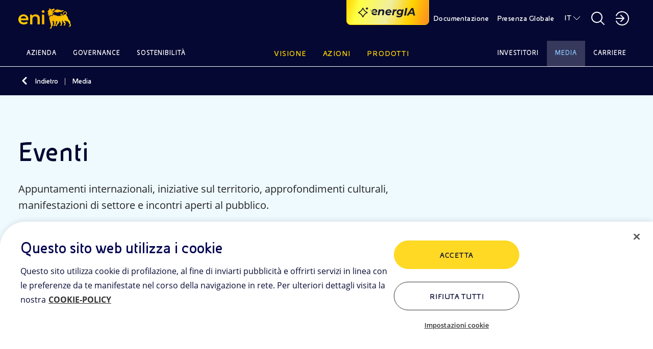

--- FILE ---
content_type: text/html;charset=utf-8
request_url: https://www.eni.com/it-IT/media/eventi.html
body_size: 33394
content:

<!DOCTYPE HTML>
<html lang="it">
  <head>
    <meta charset="UTF-8"/>

    
    

<script defer type="text/javascript" src="https://rum.hlx.page/.rum/@adobe/helix-rum-js@%5E2/dist/rum-standalone.js" data-routing="program=111718,environment=1181479,tier=publish"></script>
<link href="/content/dam/enicom/images/favicons/android-icon-192x192.png" sizes="192x192" type="image/png" rel="icon"/>


<link href="/content/dam/enicom/images/favicons/favicon-16x16.png" sizes="16x16" type="image/png" rel="icon"/>


<link href="/content/dam/enicom/images/favicons/favicon-32x32.png" sizes="32x32" type="image/png" rel="icon"/>


<link href="/content/dam/enicom/images/favicons/favicon-96x96.png" sizes="96x96" type="image/png" rel="icon"/>


<link href="/content/dam/enicom/images/favicons/apple-touch-icon-57x57.png" sizes="57x57" rel="apple-touch-icon"/>


<link href="/content/dam/enicom/images/favicons/apple-touch-icon-60x60.png" sizes="60x60" rel="apple-touch-icon"/>


<link href="/content/dam/enicom/images/favicons/apple-touch-icon-114x114.png" sizes="114x114" rel="apple-touch-icon"/>


<link href="/content/dam/enicom/images/favicons/apple-touch-icon-120x120.png" sizes="120x120" rel="apple-touch-icon"/>


<link href="/content/dam/enicom/images/favicons/apple-touch-icon-180x180.png" sizes="180x180" rel="apple-touch-icon"/>


<link href="/content/dam/enicom/images/favicons/apple-touch-icon-72x72.png" sizes="72x72" rel="apple-touch-icon"/>


<link href="/content/dam/enicom/images/favicons/apple-touch-icon-76x76.png" sizes="76x76" rel="apple-touch-icon"/>


<link href="/content/dam/enicom/images/favicons/apple-touch-icon-144x144.png" sizes="144x144" rel="apple-touch-icon"/>


<link href="/content/dam/enicom/images/favicons/apple-touch-icon-152x152.png" sizes="152x152" rel="apple-touch-icon"/>


<link href="/content/dam/enicom/images/favicons/apple-touch-icon-167x167.png" sizes="167x167" rel="apple-touch-icon"/>


<link href="/content/dam/enicom/images/favicons/apple-touch-icon.png" sizes="180x180" rel="apple-touch-icon"/>


<link href="/content/dam/enicom/images/favicons/apple-touch-icon-precomposed.png" rel="apple-touch-icon-precomposed"/>


<link color="#333333" href="/content/dam/enicom/images/favicons/safari-pinned-tab.svg" rel="mask-icon"/>


<meta content="/content/dam/enicom/images/favicons/ms-icon-144x144.png" name="msapplication-TileImage"/>


    
    <title>Eventi | Eni</title>

    
    

    <meta name="keywords" content="Azienda"/>
    

    <meta name="template" content="chisiamo-stakeholders"/>
    <meta name="viewport" content="width=device-width, initial-scale=1"/>
    
    
    




	

                
<script type="text/javascript">
  window.digitalData = window.digitalData || [];
  window.digitalData.push({
    "page": {
          "pageID" : "/content/enicom/it/it/media/eventi",
          "pageUrl": "https://www.eni.com/it-IT/media/eventi.html",
		      "pageCategory" : "Media",
		      "pageTitle" : "Eventi",
		      "pageLanguage" : "it",	  
          "creationDate" : "28-11-2023 - 17:06",
          "publishDate" : "16-01-2026 - 16:32",
          "pageTagImplicit": "Azienda"
    },
    "site":{
        "siteID":"enicom",
        "env":"prod"
    }
  });

  function handleServerResponse(requestResult) {
      const internalVisitValue = requestResult;

      localStorage.setItem('vpnStatus', internalVisitValue);

      digitalData.push({
        "event": "pageView",
        "user": {
          "internalVisit": internalVisitValue
        }
      });
      console.log('Esito richiesta: ' + requestResult);
    }

    function loadImage(url, timeout) {
      return new Promise((resolve, reject) => {
        const img = new Image();
        const timer = setTimeout(() => {
          img.onload = img.onerror = null;
          reject(new Error('Timeout'));
        }, timeout);

        img.onload = () => {
          clearTimeout(timer);
          resolve(img);
        };

        img.onerror = () => {
          clearTimeout(timer);
          reject(new Error('Load failed'));
        };

        img.src = url;
      });
    }

    async function executeImageRequest(logOnly = false) {
      // Controlla se la variabile esiste e ha valore true in localStorage
      const vpnStatus = localStorage.getItem('vpnStatus');
      if (vpnStatus === 'true') {
        console.log('VPN status is active.');
        return;
      }

      const imageUrl = 'https://enicomintranet.eni.com/asset/eni-intranet-jpg.jpg';
      const timeoutDuration = 2000;

      try {
        await loadImage(imageUrl, timeoutDuration);
        if (logOnly) {
          console.log('Image loaded successfully.');
        } else {
          handleServerResponse(true);
        }
      } catch (error) {
        if (logOnly) {
          console.log('Image failed to load.');
        } else {
          handleServerResponse(false);
        }
      }
    }

    executeImageRequest();
    /*
    setTimeout(() => {
      executeImageRequest(true);
    }, 2000);
    */
</script>
<!-- Google Tag Manager -->
<script>(function(w,d,s,l,i){w[l]=w[l]||[];w[l].push({'gtm.start':
  new Date().getTime(),event:'gtm.js'});var f=d.getElementsByTagName(s)[0],
  j=d.createElement(s),dl=l!='dataLayer'?'&l='+l:'';j.async=true;j.src=
  'https://www.googletagmanager.com/gtm.js?id='+i+dl;f.parentNode.insertBefore(j,f);
  })(window,document,'script','digitalData','GTM-53J7BV72');</script>
  <!-- End Google Tag Manager -->

    
    
    
  

  <link rel="canonical" href="https://www.eni.com/it-IT/media/eventi.html"/>
  
      <link rel="alternate" hreflang="en" href="https://www.eni.com/en-IT/media/events.html"/>
  
      <link rel="alternate" hreflang="it" href="https://www.eni.com/it-IT/media/eventi.html"/>
  
  
  

    
    


    <meta name="og:title" property="og:title" content="Eventi"/>










	
    
		
		<meta name="og:image" property="og:image" content="https://s7g10.scene7.com/is/image/eni/hero-pubblicazioni-editoriali:square-1-1?&amp;wid=450&amp;hei=450&amp;fit=crop,1"/>
	  


<meta name="twitter:card" content="summary"/>

    



<link rel="stylesheet" href="https://cdnjs.cloudflare.com/ajax/libs/bootstrap/5.0.1/css/bootstrap-grid.min.css" integrity="sha512-Aa+z1qgIG+Hv4H2W3EMl3btnnwTQRA47ZiSecYSkWavHUkBF2aPOIIvlvjLCsjapW1IfsGrEO3FU693ReouVTA==" crossorigin="anonymous" referrerpolicy="no-referrer"/>

<link rel="stylesheet" href="https://cdn.jsdelivr.net/npm/bootstrap-icons@1.10.5/font/bootstrap-icons.css"/>

<link href="https://cdn.jsdelivr.net/npm/bootstrap@5.0.2/dist/css/bootstrap.min.css" rel="stylesheet" integrity="sha384-EVSTQN3/azprG1Anm3QDgpJLIm9Nao0Yz1ztcQTwFspd3yD65VohhpuuCOmLASjC" crossorigin="anonymous"/>

<link rel="stylesheet" href="https://cdnjs.cloudflare.com/ajax/libs/slick-carousel/1.8.1/slick.css" integrity="sha512-wR4oNhLBHf7smjy0K4oqzdWumd+r5/+6QO/vDda76MW5iug4PT7v86FoEkySIJft3XA0Ae6axhIvHrqwm793Nw==" crossorigin="anonymous" referrerpolicy="no-referrer"/>


<link href="https://cdn.jsdelivr.net/npm/@splidejs/splide@4.1.4/dist/css/splide.min.css" rel="stylesheet"/>

<link rel="stylesheet" href="https://cdnjs.cloudflare.com/ajax/libs/bootstrap-datepicker/1.10.0/css/bootstrap-datepicker.min.css" crossorigin="anonymous" referrerpolicy="no-referrer"/>


<link href="https://api.mapbox.com/mapbox-gl-js/v3.1.2/mapbox-gl.css" rel="stylesheet"/>
    
    
    
    

    

    
    

    
    <link rel="stylesheet" href="/etc.clientlibs/enicom/clientlibs/clientlib-dependencies.lc-d41d8cd98f00b204e9800998ecf8427e-lc.min.css" type="text/css">
<link rel="stylesheet" href="/etc.clientlibs/enicom/clientlibs/clientlib-site.lc-554bb63bbdb9f16e98564db7b49f316d-lc.min.css" type="text/css">
<link rel="stylesheet" href="/etc.clientlibs/core/wcm/components/tabs/v1/tabs/clientlibs/site.lc-d54c23ba76bd8648119795790ae83779-lc.min.css" type="text/css">


    
    

    
    

    

</head>
  <body class="page basicpage" id="page-cc6f7462cd" data-cmp-link-accessibility-enabled data-cmp-link-accessibility-text="si apre in una nuova scheda">
    
    

    
      <!-- Google Tag Manager (noscript) -->
<noscript><iframe src="https://www.googletagmanager.com/ns.html?id=GTM-53J7BV72" height="0" width="0" style="display:none;visibility:hidden"></iframe></noscript>
<!-- End Google Tag Manager (noscript) -->
      




<div class="skipToMainContent">
    <a href="#skipToMainContent" class="eni-textlink-large" tabindex="0" aria-label="Vai al contenuto principale">Vai al contenuto principale</a>
</div>

      <div eni-component="chisiamo-stakeholders" eni-version="1.0" eni-template="" id="" class="">
        



    




<div eni-component="newMenu" eni-version="2.0" eni-template="complete" dd-json="{  \&#34;event\&#34;: \&#34;\&#34;,\&#34;eventDetail\&#34;:{ \&#34;name\&#34;:\&#34;\&#34;, \&#34;type\&#34;:\&#34;\&#34; }, \&#34;component\&#34;:{ \&#34;type\&#34;:\&#34;header\&#34;, \&#34;title\&#34;:\&#34;\&#34;, \&#34;link\&#34;:\&#34;\&#34;, \&#34;linkText\&#34;:\&#34;\&#34;, \&#34;position\&#34;:\&#34; \&#34; }, \&#34;search\&#34;:{ \&#34;terms\&#34;:\&#34;\&#34; } }">
     <div class="wrapper-component">
          



    



<div eni-component="newMenu" eni-version="2.0" eni-template="header">
     <div class="containerHeader">
          <a role="button" href="/it-IT/home.html" aria-label="Logo Eni – Home Page" tabindex="0" class="logo">
               <img src="/content/dam/enicom/images/loghi/logoEni.svg" alt="Logo Eni – Home Page"/>
          </a>
          
              <button type="button" eni-component="button-AI" eni-version="1.0" eni-template="entryPoint" tabindex="0" data-bs-toggle="modal" data-bs-target="#modalGenAI" aria-pressed="false" aria-label="Naviga con EnergIA">
                    <img src="/etc.clientlibs/enicom/clientlibs/clientlib-site/resources/assets/Sparkle_medium_AI.svg" alt="Naviga con EnergIA"/>
                    <img src="https://www.eni.com/content/dam/enicom/images/loghi/logo-energIA.svg" alt="Logo EnergIA" class="onlyDesktop"/>
              </button>
           
          <div class="headerDesktop">
               <div class="headerNavbar">
                    
                         <a role="button" href="/it-IT/documentazione.html" target="_self" tabindex="0" class="btnHeader text-link-small documentazione" aria-label="Documentazione">
                              Documentazione
                         </a>
                    
                    <a role="button" href="javascript:void(0)" tabindex="0" class="btnHeader text-link-small presenzaGlobale" data-url-pg="/it-IT/azioni/attivita-mondo.region-menu.html" aria-label="Presenza Globale">
                         Presenza Globale
                    </a>
                    
                    
                         
                         <a role="button" href="javascript:void(0)" tabindex="0" class="text-link-small lingua" aria-label="IT">IT</a>
                    
                         
                         
                         <div eni-component="newMenu" eni-version="1.0" eni-template="boxLan" dd-json="{  \&#34;event\&#34;: \&#34;\&#34;,\&#34;eventDetail\&#34;:{ \&#34;name\&#34;:\&#34;\&#34;, \&#34;type\&#34;:\&#34;\&#34; }, \&#34;component\&#34;:{ \&#34;type\&#34;:\&#34;selettore-lingua\&#34;, \&#34;title\&#34;:\&#34;Selettore Lingua\&#34;, \&#34;link\&#34;:\&#34;\&#34;, \&#34;linkText\&#34;:\&#34;\&#34;, \&#34;position\&#34;:\&#34; \&#34; }, \&#34;search\&#34;:{ \&#34;terms\&#34;:\&#34;\&#34; } }">
                              <div class="containerLan">
                                   
                                        <a role="button" href="/en-IT/media/events.html" class="body-small" tabindex="0" aria-label="EN - English">
                                             EN - English
                                        </a>
                                   
                                        <a role="button" href="/it-IT/media/eventi.html" class="body-small" tabindex="0" aria-label="IT - Italiano">
                                             IT - Italiano
                                        </a>
                                   
                              </div>
                         </div>
                    

                    <a role="button" href="javascript:void(0)" tabindex="0" class="searchBtnDesktop" aria-label="Pulsante per aprire la ricerca"></a>
                    <div class="boxSearchContainer">
                         <div class="boxSearchDesktop">
                         <div class="wrapper-component">
                              <div class="containerInput">
                                   <form class="inputSearch">
                                        <input type="text" class="headerSearch" id="headerSearch" placeholder="Inserisci una o più parole chiave " data-search-page="/it-IT/ricerca.html"/>
                                        <button type="submit" class="buttonSearch" tabindex="0" aria-label="CERCA">
                                             CERCA
                                        </button>
                                        <button type="button" class="closeSearchDesktop" tabindex="0" aria-label="Pulsante per chiudere la ricerca"></button>
                                   </form>
                                   <div class="emptyError">
                                        <div class="circle"></div>
                                        <span>Per favore compila questo campo</span>
                                   </div>
                              </div>
                              
                                   <p class="subTitle">
                                Oppure
                                <button tabindex="0" class="text-style-1" data-bs-toggle="modal" data-bs-target="#modalGenAI">scopri EnergIA</button>, la nostra nuova soluzione di intelligenza artificiale.
                            </p>
                              
                         </div>
                         </div>
                    </div>

                    <a role="button" href="javascript:void(0)" aria-label="Accedi alle aree riservate" tabindex="0" class="portale"></a>
                    <div eni-component="newMenu" eni-version="1.0" eni-template="boxPortale">
                         <div class="containerPortal">
                              
                                   <a role="button" href="https://up.eni.it" class="monospace-regular" tabindex="0" aria-label="Area riservata">Area riservata</a>
                              
                                   <a role="button" href="https://myeni.eni.com/it_IT" class="monospace-regular" tabindex="0" aria-label="Intranet aziendale MyEni">Intranet aziendale MyEni</a>
                              
                         </div>
                    </div>
               </div>
          </div>
          <div class="headerMobile">
               <button class="searchBtnMobile" tabindex="0" aria-label="Ricerca Eni.com"></button>
               <button class="hamburgerMenu" tabindex="0" aria-label="Pulsante per aprire il menu"></button>
               <div class="boxSearch">
                    <div class="containerInputMobile">
                         <button type="button" tabindex="0" class="closeSearchMobile" aria-label="Pulsante per chiudere la ricerca"></button>
                         <form class="inputSearchMobile body-regular">
                              <label for="searchMobile" class="hideLabel">Inserisci una o più parole chiave </label>
                              <span class="searchicon"></span>
                              <input type="text" class="searchMobile" id="searchMobile" placeholder="Inserisci una o più parole chiave " data-search-page="/it-IT/ricerca.html"/>
                         </form>
                         <div class="emptyErrorMobile">
                              <div class="circle"></div>
                              <span>Per favore compila questo campo</span>
                         </div>
                    </div>
                    
                         <p class="subTitle">
                                Oppure
                                <button tabindex="0" class="text-style-1" data-bs-toggle="modal" data-bs-target="#modalGenAI">scopri EnergIA</button>, la nostra nuova soluzione di intelligenza artificiale.
                            </p>
                    
               </div>
          </div>
     </div>
</div>
          


<div eni-component="newMenu" eni-version="1.0" eni-template="navbar">
  <div class="navbarMenu">
    
      <div class="primo">
        
          <a role="button" href="javascript:void(0)" class="btnNavbar monospace-small" tabindex="0" data-page="Azienda" data-menu-target="00" aria-label="Azienda">Azienda</a>
          
            <div eni-component="newMenu" eni-version="2.0" eni-template="menu" id="00" dd-json="{  \&#34;event\&#34;: \&#34;\&#34;,\&#34;eventDetail\&#34;:{ \&#34;name\&#34;:\&#34;\&#34;, \&#34;type\&#34;:\&#34;\&#34; }, \&#34;component\&#34;:{ \&#34;type\&#34;:\&#34;menu-istituzionale\&#34;, \&#34;title\&#34;:\&#34;Azienda\&#34;, \&#34;link\&#34;:\&#34;\&#34;, \&#34;linkText\&#34;:\&#34;\&#34;, \&#34;position\&#34;:\&#34; \&#34; }, \&#34;search\&#34;:{ \&#34;terms\&#34;:\&#34;\&#34; } }">
              <div class="wrapper-component">
                <div class="primoLivello openLevel">
                  <a role="button" href="/it-IT/azienda.html" target="_self" class="eni-h6 titolo hasPage" tabindex="0" aria-label="Azienda - Vai a">Azienda <span>Vai a</span></a>
                  
                  <div class="sottovoci">
                    
                      
                        <a role="button" class="eni-textlink-large" tabindex="0" href="/it-IT/azienda/la-nostra-storia.html" target="_self" aria-label="La nostra storia  ">La nostra storia   </a>
                      
                      
                      
                    
                      
                        <a role="button" class="eni-textlink-large" tabindex="0" href="/it-IT/azienda/identita-marchio.html" target="_self" aria-label="Identità del marchio">Identità del marchio </a>
                      
                      
                      
                    
                      
                      
                      
                        <a role="button" href="javascript:void(0)" class="eni-textlink-large hasLevel" tabindex="0" data-sottolivello-target="sl2" aria-label="Diversity &amp; Inclusion">Diversity &amp; Inclusion</a>
                        <div class="secondoLivello" id="sl2">
                          <a role="button" href="/it-IT/azienda/diversity-inclusion.html" target="_self" class="eni-h6 titolo hasPage" tabindex="0" aria-label="Diversity &amp; Inclusion - Vai a">Diversity &amp; Inclusion <span>Vai a</span></a>
                          
                          <div class="sottovoci">
                            
                              
                                <a role="button" class="eni-textlink-large" tabindex="0" href="/it-IT/azienda/diversity-inclusion/policy.html" target="_self" aria-label="Policy">Policy</a>
                              
                              
                              
                            
                              
                                <a role="button" class="eni-textlink-large" tabindex="0" href="/it-IT/azienda/diversity-inclusion/testimonianze.html" target="_self" aria-label="Testimonianze ">Testimonianze </a>
                              
                              
                              
                            
                              
                                <a role="button" class="eni-textlink-large" tabindex="0" href="/it-IT/azienda/diversity-inclusion/iniziative-collaborazioni.html" target="_self" aria-label="Iniziative e collaborazioni">Iniziative e collaborazioni</a>
                              
                              
                              
                            
                          </div>
                        </div>
                      
                    
                      
                        <a role="button" class="eni-textlink-large" tabindex="0" href="/it-IT/azienda/modello-business.html" target="_self" aria-label="Modello di Business">Modello di Business </a>
                      
                      
                      
                    
                      
                        <a role="button" class="eni-textlink-large" tabindex="0" href="/it-IT/azienda/struttura-organizzativa.html" target="_self" aria-label="Struttura Organizzativa">Struttura Organizzativa </a>
                      
                      
                      
                    
                      
                        <a role="button" class="eni-textlink-large" tabindex="0" href="/it-IT/azienda/management.html" target="_self" aria-label="Management">Management </a>
                      
                      
                      
                    
                      
                        <a role="button" class="eni-textlink-large" tabindex="0" href="/it-IT/azienda/societa-controllate-partecipate.html" target="_self" aria-label="Principali Società di Eni">Principali Società di Eni </a>
                      
                      
                      
                    
                  </div>
                </div>
                
                
                  
                
                
                
                <div class="containerLanci show immagini">
                  
    <div eni-component="lanciMenu" eni-version="1.0" eni-template="immagine">
        <a href="/it-IT/energia-unica.html" target="_self" class="cardLancioImg">
            
            <img src="https://s7g10.scene7.com/is/image/eni/energia-unica-new-1:horizontal-4-3?&wid=408&hei=320&fit=crop,1" alt="Logo Eni, Plenitude e Enilive"/>
            <div class="text">
                
                    <div class="tag overline">
                        ENERGIA UNICA
                    </div>
                
                
                <div class="eni-h6">Da energie diverse, un’energia unica</div>
            </div>
        </a>
    </div>

                  
                  
                
                  
    <div eni-component="lanciMenu" eni-version="1.0" eni-template="immagine">
        <a href="/it-IT/azienda.html" target="_self" class="cardLancioImg">
            
            <img src="https://s7g10.scene7.com/is/image/eni/hero-azienda:horizontal-4-3?&wid=408&hei=320&fit=crop,1" alt="Palazzo aziendale Eni"/>
            <div class="text">
                
                    <div class="tag overline">
                        Landing Azienda
                    </div>
                
                
                <div class="eni-h6">Siamo una società integrata dell’energia impegnata nella transizione energetica con azioni concrete a favore della neutralità carbonica entro il 2050</div>
            </div>
        </a>
    </div>

                  
                  
                </div>
              </div>
              <a role="button" href="javascript:void(0)" tabindex="0" class="closeMenu"></a>
            </div>
          
        
          <a role="button" href="javascript:void(0)" class="btnNavbar monospace-small" tabindex="0" data-page="Governance" data-menu-target="01" aria-label="Governance">Governance</a>
          
            <div eni-component="newMenu" eni-version="2.0" eni-template="menu" id="01" dd-json="{  \&#34;event\&#34;: \&#34;\&#34;,\&#34;eventDetail\&#34;:{ \&#34;name\&#34;:\&#34;\&#34;, \&#34;type\&#34;:\&#34;\&#34; }, \&#34;component\&#34;:{ \&#34;type\&#34;:\&#34;menu-istituzionale\&#34;, \&#34;title\&#34;:\&#34;Governance\&#34;, \&#34;link\&#34;:\&#34;\&#34;, \&#34;linkText\&#34;:\&#34;\&#34;, \&#34;position\&#34;:\&#34; \&#34; }, \&#34;search\&#34;:{ \&#34;terms\&#34;:\&#34;\&#34; } }">
              <div class="wrapper-component">
                <div class="primoLivello openLevel">
                  <a role="button" href="/it-IT/governance.html" target="_self" class="eni-h6 titolo hasPage" tabindex="0" aria-label="Governance - Vai a">Governance <span>Vai a</span></a>
                  
                  <div class="sottovoci">
                    
                      
                        <a role="button" class="eni-textlink-large" tabindex="0" href="/it-IT/governance/il-modello-di-eni.html" target="_self" aria-label="Modello di Eni ">Modello di Eni  </a>
                      
                      
                      
                    
                      
                      
                      
                        <a role="button" href="javascript:void(0)" class="eni-textlink-large hasLevel" tabindex="0" data-sottolivello-target="sl1" aria-label="Consiglio di Amministrazione">Consiglio di Amministrazione</a>
                        <div class="secondoLivello" id="sl1">
                          <a role="button" href="/it-IT/governance/organi-societari/consiglio-amministrazione.html" target="_self" class="eni-h6 titolo hasPage" tabindex="0" aria-label="Consiglio di Amministrazione - Vai a">Consiglio di Amministrazione <span>Vai a</span></a>
                          
                          <div class="sottovoci">
                            
                              
                                <a role="button" class="eni-textlink-large" tabindex="0" href="/it-IT/governance/organi-societari/comitati.html" target="_self" aria-label="Comitati Consiliari">Comitati Consiliari</a>
                              
                              
                              
                            
                          </div>
                        </div>
                      
                    
                      
                        <a role="button" class="eni-textlink-large" tabindex="0" href="/it-IT/governance/organi-societari/collegio-sindacale.html" target="_self" aria-label="Collegio Sindacale">Collegio Sindacale </a>
                      
                      
                      
                    
                      
                      
                      
                        <a role="button" href="javascript:void(0)" class="eni-textlink-large hasLevel" tabindex="0" data-sottolivello-target="sl3" aria-label="Regole di Governance ">Regole di Governance </a>
                        <div class="secondoLivello" id="sl3">
                          <a role="button" href="/it-IT/governance/regole.html" target="_self" class="eni-h6 titolo hasPage" tabindex="0" aria-label="Regole di Governance  - Vai a">Regole di Governance  <span>Vai a</span></a>
                          
                          <div class="sottovoci">
                            
                              
                                <a role="button" class="eni-textlink-large" tabindex="0" href="/it-IT/governance/regole/lo-statuto.html" target="_self" aria-label="Statuto">Statuto</a>
                              
                              
                              
                            
                              
                                <a role="button" class="eni-textlink-large" tabindex="0" href="/it-IT/governance/regole/codice-corporate-governance.html" target="_self" aria-label="Codice Corporate Governance">Codice Corporate Governance</a>
                              
                              
                              
                            
                              
                                <a role="button" class="eni-textlink-large" tabindex="0" href="/it-IT/governance/regole/il-codice-etico.html" target="_self" aria-label="Codice Etico">Codice Etico</a>
                              
                              
                              
                            
                              
                                <a role="button" class="eni-textlink-large" tabindex="0" href="/it-IT/governance/regole/modello-231.html" target="_self" aria-label="Modello 231">Modello 231</a>
                              
                              
                              
                            
                          </div>
                        </div>
                      
                    
                      
                        <a role="button" class="eni-textlink-large" tabindex="0" href="/it-IT/governance/relazione-governo-societario.html" target="_self" aria-label="Relazione sul Governo Societario">Relazione sul Governo Societario </a>
                      
                      
                      
                    
                      
                      
                      
                        <a role="button" href="javascript:void(0)" class="eni-textlink-large hasLevel" tabindex="0" data-sottolivello-target="sl5" aria-label="Assemblea degli azionisti">Assemblea degli azionisti</a>
                        <div class="secondoLivello" id="sl5">
                          <a role="button" href="/it-IT/governance/assemblea-azionisti-2025.html" target="_self" class="eni-h6 titolo hasPage" tabindex="0" aria-label="Assemblea degli azionisti - Vai a">Assemblea degli azionisti <span>Vai a</span></a>
                          
                          <div class="sottovoci">
                            
                              
                                <a role="button" class="eni-textlink-large" tabindex="0" href="/it-IT/governance/archivio-assemblee-azionisti.html" target="_self" aria-label="Archivio delle Assemblee degli Azionisti">Archivio delle Assemblee degli Azionisti</a>
                              
                              
                              
                            
                          </div>
                        </div>
                      
                    
                      
                        <a role="button" class="eni-textlink-large" tabindex="0" href="/it-IT/governance/azionariato.html" target="_self" aria-label="Azionariato">Azionariato </a>
                      
                      
                      
                    
                      
                      
                      
                        <a role="button" href="javascript:void(0)" class="eni-textlink-large hasLevel" tabindex="0" data-sottolivello-target="sl7" aria-label="Controlli e rischi">Controlli e rischi</a>
                        <div class="secondoLivello" id="sl7">
                          <a role="button" href="/it-IT/governance/controlli-rischi.html" target="_self" class="eni-h6 titolo hasPage" tabindex="0" aria-label="Controlli e rischi - Vai a">Controlli e rischi <span>Vai a</span></a>
                          
                          <div class="sottovoci">
                            
                              
                                <a role="button" class="eni-textlink-large" tabindex="0" href="/it-IT/governance/controlli-rischi/livelli-controllo.html" target="_self" aria-label="Sistema di Controllo Interno e Gestione dei Rischi">Sistema di Controllo Interno e Gestione dei Rischi</a>
                              
                              
                              
                            
                              
                                <a role="button" class="eni-textlink-large" tabindex="0" href="/it-IT/governance/controlli-rischi/sistema-normativo.html" target="_self" aria-label="Sistema Normativo">Sistema Normativo</a>
                              
                              
                              
                            
                              
                                <a role="button" class="eni-textlink-large" tabindex="0" href="/it-IT/governance/controlli-rischi/anti-corruzione.html" target="_self" aria-label="Anti-Corruzione">Anti-Corruzione</a>
                              
                              
                              
                            
                              
                                <a role="button" class="eni-textlink-large" tabindex="0" href="/it-IT/governance/controlli-rischi/antitrust.html" target="_self" aria-label="Antitrust">Antitrust</a>
                              
                              
                              
                            
                              
                                <a role="button" class="eni-textlink-large" tabindex="0" href="/it-IT/governance/controlli-rischi/compilance-program-consumer-protection-green-claims.html" target="_self" aria-label="Consumer Protection &amp; Green Claims">Consumer Protection &amp; Green Claims</a>
                              
                              
                              
                            
                              
                                <a role="button" class="eni-textlink-large" tabindex="0" href="/it-IT/governance/controlli-rischi/dirigente-preposto.html" target="_self" aria-label="Dirigente preposto">Dirigente preposto</a>
                              
                              
                              
                            
                              
                                <a role="button" class="eni-textlink-large" tabindex="0" href="/it-IT/governance/controlli-rischi/organismo-vigilanza.html" target="_self" aria-label="Organismo di Vigilanza">Organismo di Vigilanza</a>
                              
                              
                              
                            
                              
                                <a role="button" class="eni-textlink-large" tabindex="0" href="/it-IT/governance/controlli-rischi/internal-audit.html" target="_self" aria-label="Internal Audit">Internal Audit</a>
                              
                              
                              
                            
                              
                                <a role="button" class="eni-textlink-large" tabindex="0" href="/it-IT/governance/controlli-rischi/societa-revisione-legale.html" target="_self" aria-label="Società di revisione legale">Società di revisione legale</a>
                              
                              
                              
                            
                          </div>
                        </div>
                      
                    
                      
                        <a role="button" class="eni-textlink-large" tabindex="0" href="/it-IT/governance/remunerazione.html" target="_self" aria-label="Remunerazione ">Remunerazione  </a>
                      
                      
                      
                    
                      
                        <a role="button" class="eni-textlink-large" tabindex="0" href="/it-IT/governance/gestione-segnalazioni.html" target="_self" aria-label="Gestione delle segnalazioni">Gestione delle segnalazioni </a>
                      
                      
                      
                    
                      
                        <a role="button" class="eni-textlink-large" tabindex="0" href="/it-IT/governance/operazioni-parti-correlate.html" target="_self" aria-label="Operazioni con parti correlate">Operazioni con parti correlate </a>
                      
                      
                      
                    
                      
                      
                      
                        <a role="button" href="javascript:void(0)" class="eni-textlink-large hasLevel" tabindex="0" data-sottolivello-target="sl11" aria-label="Market Abuse ">Market Abuse </a>
                        <div class="secondoLivello" id="sl11">
                          <a role="button" href="/it-IT/governance/regolamentazione-market-abuse.html" target="_self" class="eni-h6 titolo hasPage" tabindex="0" aria-label="Market Abuse  - Vai a">Market Abuse  <span>Vai a</span></a>
                          
                          <div class="sottovoci">
                            
                              
                                <a role="button" class="eni-textlink-large" tabindex="0" href="/it-IT/governance/regolamentazione-market-abuse/managers-transactions.html" target="_self" aria-label="Managers’ transactions">Managers’ transactions</a>
                              
                              
                              
                            
                              
                                <a role="button" class="eni-textlink-large" tabindex="0" href="/it-IT/governance/regolamentazione-market-abuse/internal-dealing-archivio.html" target="_self" aria-label="Archivio (dal 2006 al 2014)">Archivio (dal 2006 al 2014)</a>
                              
                              
                              
                            
                              
                                <a role="button" class="eni-textlink-large" tabindex="0" href="/it-IT/governance/regolamentazione-market-abuse/persone-funzioni-amministrazione.html" target="_self" aria-label="Managers Rilevanti di Eni SpA ">Managers Rilevanti di Eni SpA </a>
                              
                              
                              
                            
                          </div>
                        </div>
                      
                    
                  </div>
                </div>
                
                
                  
                
                
                
                <div class="containerLanci show immagini">
                  
    <div eni-component="lanciMenu" eni-version="1.0" eni-template="immagine">
        <a href="https://www.g-row.io/" target="_blank" class="cardLancioImg">
            
            <img src="https://s7g10.scene7.com/is/image/eni/hero-grow-25:horizontal-4-3?&wid=408&hei=320&fit=crop,1" alt="Veduta urbana con autostrade sopraelevate che si intrecciano tra grattacieli moderni, simbolo di mobilità e sviluppo urbano sostenibile."/>
            <div class="text">
                
                    <div class="tag overline">
                        Risk &amp; Control Governance
                    </div>
                
                
                <div class="eni-h6">Nasce G∙row l’alleanza tra imprese e istituzioni che promuove l’evoluzione e il rafforzamento di controllo e gestione dei rischi aziendali.</div>
            </div>
        </a>
    </div>

                  
                  
                
                  
    <div eni-component="lanciMenu" eni-version="1.0" eni-template="immagine">
        <a href="/it-IT/governance.html" target="_self" class="cardLancioImg">
            
            <img src="https://s7g10.scene7.com/is/image/eni/hero-relazione-gov-soc:horizontal-4-3?&wid=408&hei=320&fit=crop,1" alt=" "/>
            <div class="text">
                
                    <div class="tag overline">
                        Landing governance
                    </div>
                
                
                <div class="eni-h6">La Corporate Governance di Eni è il sistema di amministrazione e controllo della società, per creare valore sostenibile per azionisti e stakeholder</div>
            </div>
        </a>
    </div>

                  
                  
                </div>
              </div>
              <a role="button" href="javascript:void(0)" tabindex="0" class="closeMenu"></a>
            </div>
          
        
          <a role="button" href="javascript:void(0)" class="btnNavbar monospace-small" tabindex="0" data-page="Sostenibilità" data-menu-target="02" aria-label="Sostenibilità">Sostenibilità</a>
          
            <div eni-component="newMenu" eni-version="2.0" eni-template="menu" id="02" dd-json="{  \&#34;event\&#34;: \&#34;\&#34;,\&#34;eventDetail\&#34;:{ \&#34;name\&#34;:\&#34;\&#34;, \&#34;type\&#34;:\&#34;\&#34; }, \&#34;component\&#34;:{ \&#34;type\&#34;:\&#34;menu-istituzionale\&#34;, \&#34;title\&#34;:\&#34;Sostenibilità\&#34;, \&#34;link\&#34;:\&#34;\&#34;, \&#34;linkText\&#34;:\&#34;\&#34;, \&#34;position\&#34;:\&#34; \&#34; }, \&#34;search\&#34;:{ \&#34;terms\&#34;:\&#34;\&#34; } }">
              <div class="wrapper-component">
                <div class="primoLivello openLevel">
                  <a role="button" href="/it-IT/sostenibilita.html" target="_self" class="eni-h6 titolo hasPage" tabindex="0" aria-label="Sostenibilità - Vai a">Sostenibilità <span>Vai a</span></a>
                  
                  <div class="sottovoci">
                    
                      
                      
                      
                        <a role="button" href="javascript:void(0)" class="eni-textlink-large hasLevel" tabindex="0" data-sottolivello-target="sl0" aria-label="Impegno per la sostenibilità">Impegno per la sostenibilità</a>
                        <div class="secondoLivello" id="sl0">
                          <a role="button" href="/it-IT/sostenibilita/nostro-impegno.html" target="_self" class="eni-h6 titolo hasPage" tabindex="0" aria-label="Impegno per la sostenibilità - Vai a">Impegno per la sostenibilità <span>Vai a</span></a>
                          
                          <div class="sottovoci">
                            
                              
                                <a role="button" class="eni-textlink-large" tabindex="0" href="/it-IT/sostenibilita/nostro-impegno/gestione.html" target="_self" aria-label="Gestione della sostenibilità">Gestione della sostenibilità</a>
                              
                              
                              
                            
                          </div>
                        </div>
                      
                    
                      
                      
                      
                        <a role="button" href="javascript:void(0)" class="eni-textlink-large hasLevel" tabindex="0" data-sottolivello-target="sl1" aria-label="Clima e decarbonizzazione">Clima e decarbonizzazione</a>
                        <div class="secondoLivello" id="sl1">
                          <a role="button" href="/it-IT/sostenibilita/decarbonizzazione.html" target="_self" class="eni-h6 titolo hasPage" tabindex="0" aria-label="Clima e decarbonizzazione - Vai a">Clima e decarbonizzazione <span>Vai a</span></a>
                          
                          <div class="sottovoci">
                            
                              
                                <a role="button" class="eni-textlink-large" tabindex="0" href="/it-IT/sostenibilita/decarbonizzazione/emissioni-ghg.html" target="_self" aria-label="Indicatori di emissioni GHG  ">Indicatori di emissioni GHG  </a>
                              
                              
                              
                            
                              
                                <a role="button" class="eni-textlink-large" tabindex="0" href="/it-IT/sostenibilita/decarbonizzazione/oil-gas.html" target="_self" aria-label="Decarbonizzazione Oil &amp; Gas">Decarbonizzazione Oil &amp; Gas</a>
                              
                              
                              
                            
                              
                                <a role="button" class="eni-textlink-large" tabindex="0" href="/it-IT/sostenibilita/decarbonizzazione/iniziative-partnership-decarbonizzazione.html" target="_self" aria-label="Partnership e iniziative di advocacy ">Partnership e iniziative di advocacy </a>
                              
                              
                              
                            
                              
                                <a role="button" class="eni-textlink-large" tabindex="0" href="/it-IT/sostenibilita/decarbonizzazione/compensazione-co2.html" target="_self" aria-label="Carbon Offset Solutions">Carbon Offset Solutions</a>
                              
                              
                              
                            
                          </div>
                        </div>
                      
                    
                      
                      
                      
                        <a role="button" href="javascript:void(0)" class="eni-textlink-large hasLevel" tabindex="0" data-sottolivello-target="sl2" aria-label="Tutela dell&#39;ambiente">Tutela dell&#39;ambiente</a>
                        <div class="secondoLivello" id="sl2">
                          <a role="button" href="/it-IT/sostenibilita/ambiente.html" target="_self" class="eni-h6 titolo hasPage" tabindex="0" aria-label="Tutela dell&#39;ambiente - Vai a">Tutela dell&#39;ambiente <span>Vai a</span></a>
                          
                          <div class="sottovoci">
                            
                              
                                <a role="button" class="eni-textlink-large" tabindex="0" href="/it-IT/sostenibilita/ambiente/biodiversita.html" target="_self" aria-label="Biodiversità">Biodiversità</a>
                              
                              
                              
                            
                              
                                <a role="button" class="eni-textlink-large" tabindex="0" href="/it-IT/sostenibilita/ambiente/risorsa-idrica.html" target="_self" aria-label="Risorse idriche">Risorse idriche</a>
                              
                              
                              
                            
                              
                                <a role="button" class="eni-textlink-large" tabindex="0" href="/it-IT/sostenibilita/ambiente/territorio-aria.html" target="_self" aria-label="Territorio e aria ">Territorio e aria </a>
                              
                              
                              
                            
                              
                                <a role="button" class="eni-textlink-large" tabindex="0" href="/it-IT/sostenibilita/ambiente/economia-circolare.html" target="_self" aria-label="Economia circolare">Economia circolare</a>
                              
                              
                              
                            
                          </div>
                        </div>
                      
                    
                      
                      
                      
                        <a role="button" href="javascript:void(0)" class="eni-textlink-large hasLevel" tabindex="0" data-sottolivello-target="sl3" aria-label="Persone e comunità">Persone e comunità</a>
                        <div class="secondoLivello" id="sl3">
                          <a role="button" href="/it-IT/sostenibilita/persone-comunita.html" target="_self" class="eni-h6 titolo hasPage" tabindex="0" aria-label="Persone e comunità - Vai a">Persone e comunità <span>Vai a</span></a>
                          
                          <div class="sottovoci">
                            
                              
                                <a role="button" class="eni-textlink-large" tabindex="0" href="/it-IT/sostenibilita/persone-comunita/diritti-umani.html" target="_self" aria-label="Rispetto dei diritti umani">Rispetto dei diritti umani</a>
                              
                              
                              
                            
                              
                                <a role="button" class="eni-textlink-large" tabindex="0" href="/it-IT/sostenibilita/persone-comunita/le-persone-di-eni.html" target="_self" aria-label="Persone di Eni">Persone di Eni</a>
                              
                              
                              
                            
                              
                                <a role="button" class="eni-textlink-large" tabindex="0" href="/it-IT/sostenibilita/persone-comunita/salute.html" target="_self" aria-label="Salute">Salute</a>
                              
                              
                              
                            
                              
                                <a role="button" class="eni-textlink-large" tabindex="0" href="/it-IT/sostenibilita/persone-comunita/sicurezza.html" target="_self" aria-label="Sicurezza">Sicurezza</a>
                              
                              
                              
                            
                              
                                <a role="button" class="eni-textlink-large" tabindex="0" href="/it-IT/sostenibilita/persone-comunita/alleanza-sviluppo-sostenibile.html" target="_self" aria-label="Alleanze per lo sviluppo">Alleanze per lo sviluppo</a>
                              
                              
                              
                            
                              
                                <a role="button" class="eni-textlink-large" tabindex="0" href="/it-IT/sostenibilita/persone-comunita/fornitori-clienti.html" target="_self" aria-label="Fornitori e clienti">Fornitori e clienti</a>
                              
                              
                              
                            
                          </div>
                        </div>
                      
                    
                      
                        <a role="button" class="eni-textlink-large" tabindex="0" href="/it-IT/sostenibilita/trasparenza.html" target="_self" aria-label="Trasparenza e integrità">Trasparenza e integrità </a>
                      
                      
                      
                    
                      
                      
                      
                        <a role="button" href="javascript:void(0)" class="eni-textlink-large hasLevel" tabindex="0" data-sottolivello-target="sl5" aria-label="Reporting e performance">Reporting e performance</a>
                        <div class="secondoLivello" id="sl5">
                          <a role="button" href="/it-IT/sostenibilita/performance.html" target="_self" class="eni-h6 titolo hasPage" tabindex="0" aria-label="Reporting e performance - Vai a">Reporting e performance <span>Vai a</span></a>
                          
                          <div class="sottovoci">
                            
                              
                                <a role="button" class="eni-textlink-large" tabindex="0" href="/it-IT/sostenibilita/performance/bilancio-sostenibilita.html" target="_self" aria-label="Reporting di sostenibilità">Reporting di sostenibilità</a>
                              
                              
                              
                            
                              
                                <a role="button" class="eni-textlink-large" tabindex="0" href="/it-IT/sostenibilita/performance/tool-sostenibilita-ambientale.html" target="_self" aria-label="Performance tool di sostenibilità">Performance tool di sostenibilità</a>
                              
                              
                              
                            
                          </div>
                        </div>
                      
                    
                  </div>
                </div>
                
                
                  
                
                
                
                <div class="containerLanci show immagini">
                  
    <div eni-component="lanciMenu" eni-version="1.0" eni-template="immagine">
        <a href="https://www.eni.com/visual-design/infographics/eni-for-2024/it/" target="_blank" class="cardLancioImg">
            
            <img src="https://s7g10.scene7.com/is/image/eni/lancio-longform-enifor-2024:horizontal-4-3?&wid=408&hei=320&fit=crop,1" alt="Persona seduta a una scrivania che lavora al computer portatile; sullo schermo è visibile una schermata con la scritta &#34;Eni for 2024&#34;. Sulla scrivania ci sono piante, post-it colorati e un quaderno."/>
            <div class="text">
                
                    <div class="tag overline">
                        ENI FOR 2024 
                    </div>
                
                
                <div class="eni-h6">Nello speciale interattivo scopri storie, casi concreti e testimonianze sul nostro contributo a una transizione energetica socialmente equa </div>
            </div>
        </a>
    </div>

                  
                  
                
                  
    <div eni-component="lanciMenu" eni-version="1.0" eni-template="immagine">
        <a href="/it-IT/sostenibilita.html" target="_self" class="cardLancioImg">
            
            <img src="https://s7g10.scene7.com/is/image/eni/hero-sostenibilita-2024:horizontal-4-3?&wid=408&hei=320&fit=crop,1" alt=" "/>
            <div class="text">
                
                    <div class="tag overline">
                        Landing Sostenibilità
                    </div>
                
                
                <div class="eni-h6">Creiamo valore oggi e continueremo a farlo in futuro, contribuendo a fornire energia accessibile in modo sostenibile per le persone e l&#39;ambiente</div>
            </div>
        </a>
    </div>

                  
                  
                </div>
              </div>
              <a role="button" href="javascript:void(0)" tabindex="0" class="closeMenu"></a>
            </div>
          
        
      </div>
      
      
    
      
      <div class="secondo">
        
          <a role="button" href="javascript:void(0)" class="btnNavbar monospace-small" tabindex="0" data-page="Visione" data-menu-target="10" aria-label="Visione">Visione</a>
          
            <div eni-component="newMenu" eni-version="2.0" eni-template="menu" id="10" dd-json="{  \&#34;event\&#34;: \&#34;\&#34;,\&#34;eventDetail\&#34;:{ \&#34;name\&#34;:\&#34;\&#34;, \&#34;type\&#34;:\&#34;\&#34; }, \&#34;component\&#34;:{ \&#34;type\&#34;:\&#34;menu-strategico\&#34;, \&#34;title\&#34;:\&#34;Visione\&#34;, \&#34;link\&#34;:\&#34;\&#34;, \&#34;linkText\&#34;:\&#34;\&#34;, \&#34;position\&#34;:\&#34; \&#34; }, \&#34;search\&#34;:{ \&#34;terms\&#34;:\&#34;\&#34; } }">
              <div class="wrapper-component">
                <div class="backMobileSecondo" style="justify-content: space-between;">
                  <a role="button" href="javascript:void(0)" tabindex="0" class="btnBack"></a>
                  <a role="button" href="javascript:void(0)" tabindex="0" class="closeMenuMobile"></a>
                </div>
                <div class="primoLivello openLevel">
                  <a role="button" href="/it-IT/visione.html" target="_self" class="eni-h6 titolo hasPage" tabindex="0">Visione  <span>Vai a</span></a>
                  
                  <div class="sottovoci">
                    
                      
                        <a role="button" class="eni-textlink-large" tabindex="0" href="/it-IT/visione/mission-valori.html" target="_self">Mission e valori</a>
                      
                      
                      
                    
                      
                        <a role="button" class="eni-textlink-large" tabindex="0" href="/it-IT/visione/persone-e-partnership.html" target="_self">Persone e Partnership</a>
                      
                      
                      
                    
                      
                        <a role="button" class="eni-textlink-large" tabindex="0" href="/it-IT/visione/net-zero.html" target="_self">Net Zero</a>
                      
                      
                      
                    
                      
                        <a role="button" class="eni-textlink-large" tabindex="0" href="/it-IT/visione/modello-satellitare.html" target="_self">Modello satellitare</a>
                      
                      
                      
                    
                      
                      
                      
                        <a role="button" href="javascript:void(0)" class="eni-textlink-large hasLevel" tabindex="0" data-sottolivello-target="sl4">Energia accessibile</a>
                        <div class="secondoLivello" id="sl4">
                          <a role="button" href="/it-IT/visione/accesso-energia.html" target="_self" class="eni-h6 titolo hasPage" aria-label="Energia accessibile - Vai a" tabindex="0">Energia accessibile <span>Vai a</span></a>
                          
                          <div class="sottovoci">
                            
                              
                                <a role="button" class="eni-textlink-large" tabindex="0" href="/it-IT/visione/accesso-energia/gas-naturale.html" target="_self">Gas nella strategia Eni</a>
                              
                              
                              
                            
                              
                                <a role="button" class="eni-textlink-large" tabindex="0" href="/it-IT/visione/accesso-energia/sicurezza-approvvigionamenti.html" target="_self">Sicurezza degli approvvigionamenti</a>
                              
                              
                              
                            
                              
                                <a role="button" class="eni-textlink-large" tabindex="0" href="/it-IT/visione/accesso-energia/neutralita-tecnologica.html" target="_self">Principio di Neutralità tecnologica</a>
                              
                              
                              
                            
                              
                                <a role="button" class="eni-textlink-large" tabindex="0" href="/it-IT/visione/accesso-energia/energia-sostenibile.html" target="_self">Energia equa e sostenibile per un mondo in crescita</a>
                              
                              
                              
                            
                          </div>
                        </div>
                      
                    
                      
                      
                      
                        <a role="button" href="javascript:void(0)" class="eni-textlink-large hasLevel" tabindex="0" data-sottolivello-target="sl5">Innovazione</a>
                        <div class="secondoLivello" id="sl5">
                          <a role="button" href="/it-IT/visione/innovazione.html" target="_self" class="eni-h6 titolo hasPage" aria-label="Innovazione - Vai a" tabindex="0">Innovazione <span>Vai a</span></a>
                          
                          <div class="sottovoci">
                            
                              
                                <a role="button" class="eni-textlink-large" tabindex="0" href="/it-IT/visione/innovazione/ricerca-sviluppo.html" target="_self">Ricerca e innovazione tecnologica</a>
                              
                              
                              
                            
                              
                                <a role="button" class="eni-textlink-large" tabindex="0" href="/it-IT/visione/innovazione/digitalizzazione.html" target="_self">Digitalizzazione</a>
                              
                              
                              
                            
                              
                                <a role="button" class="eni-textlink-large" tabindex="0" href="/it-IT/visione/innovazione/eni-award.html" target="_self">Eni Award</a>
                              
                              
                              
                            
                          </div>
                        </div>
                      
                    
                      
                      
                      
                        <a role="button" href="javascript:void(0)" class="eni-textlink-large hasLevel" tabindex="0" data-sottolivello-target="sl6">Scenari energetici</a>
                        <div class="secondoLivello" id="sl6">
                          <a role="button" href="/it-IT/visione/scenari-energetici.html" target="_self" class="eni-h6 titolo hasPage" aria-label="Scenari energetici - Vai a" tabindex="0">Scenari energetici <span>Vai a</span></a>
                          
                          <div class="sottovoci">
                            
                              
                                <a role="button" class="eni-textlink-large" tabindex="0" href="/it-IT/visione/scenari-energetici/world-energy-review.html" target="_self">World Energy Review</a>
                              
                              
                              
                            
                              
                                <a role="button" class="eni-textlink-large" tabindex="0" href="/it-IT/visione/scenari-energetici/gas.html" target="_self">Gas e scenario energetico globale</a>
                              
                              
                              
                            
                          </div>
                        </div>
                      
                    
                  </div>
                </div>
                
                
                  
                
                
                
                <div class="containerLanci show immagini">
                  
    <div eni-component="lanciMenu" eni-version="1.0" eni-template="immagine">
        <a href="https://www.eni.com/visual-design/infographics/hpc6-longform/it/" target="_blank" class="cardLancioImg">
            
            <img src="https://s7g10.scene7.com/is/image/eni/hero-lancio-hpc6:horizontal-4-3?&wid=408&hei=320&fit=crop,1" alt="Speciale interattivo su HPC6"/>
            <div class="text">
                
                    <div class="tag overline">
                        Supercomputer HPC6
                    </div>
                
                
                <div class="eni-h6">Naviga lo speciale interattivo e scopri come la potenza di calcolo di HPC6 può favorire nuove sinergie e lo sviluppo di soluzioni energetiche.</div>
            </div>
        </a>
    </div>

                  
                  
                
                  
    <div eni-component="lanciMenu" eni-version="1.0" eni-template="immagine">
        <a href="/it-IT/visione.html" target="_self" class="cardLancioImg">
            
            <img src="https://s7g10.scene7.com/is/image/eni/hero-visione-eni:horizontal-4-3?&wid=408&hei=320&fit=crop,1" alt="Operaio all&#39;interno dell&#39;HPC6 con ipad"/>
            <div class="text">
                
                    <div class="tag overline">
                        Landing Visione
                    </div>
                
                
                <div class="eni-h6">Offriamo prodotti e servizi energetici sempre più decarbonizzati, grazie alle migliori tecnologie e alla ricerca di soluzioni all&#39;avanguardia</div>
            </div>
        </a>
    </div>

                  
                  
                </div>
              </div>
              <a role="button" href="javascript:void(0)" tabindex="0" class="closeMenu"></a>
            </div>
          
        
          <a role="button" href="javascript:void(0)" class="btnNavbar monospace-small" tabindex="0" data-page="Azioni" data-menu-target="11" aria-label="Azioni">Azioni</a>
          
            <div eni-component="newMenu" eni-version="2.0" eni-template="menu" id="11" dd-json="{  \&#34;event\&#34;: \&#34;\&#34;,\&#34;eventDetail\&#34;:{ \&#34;name\&#34;:\&#34;\&#34;, \&#34;type\&#34;:\&#34;\&#34; }, \&#34;component\&#34;:{ \&#34;type\&#34;:\&#34;menu-strategico\&#34;, \&#34;title\&#34;:\&#34;Azioni\&#34;, \&#34;link\&#34;:\&#34;\&#34;, \&#34;linkText\&#34;:\&#34;\&#34;, \&#34;position\&#34;:\&#34; \&#34; }, \&#34;search\&#34;:{ \&#34;terms\&#34;:\&#34;\&#34; } }">
              <div class="wrapper-component">
                <div class="backMobileSecondo" style="justify-content: space-between;">
                  <a role="button" href="javascript:void(0)" tabindex="0" class="btnBack"></a>
                  <a role="button" href="javascript:void(0)" tabindex="0" class="closeMenuMobile"></a>
                </div>
                <div class="primoLivello openLevel">
                  <a role="button" href="/it-IT/azioni.html" target="_self" class="eni-h6 titolo hasPage" tabindex="0">Azioni  <span>Vai a</span></a>
                  
                  <div class="sottovoci">
                    
                      
                      
                      
                        <a role="button" href="javascript:void(0)" class="eni-textlink-large hasLevel" tabindex="0" data-sottolivello-target="sl0">Diversificazione energetica</a>
                        <div class="secondoLivello" id="sl0">
                          <a role="button" href="/it-IT/azioni/fonti-energetiche.html" target="_self" class="eni-h6 titolo hasPage" aria-label="Diversificazione energetica - Vai a" tabindex="0">Diversificazione energetica <span>Vai a</span></a>
                          
                          <div class="sottovoci">
                            
                              
                                <a role="button" class="eni-textlink-large" tabindex="0" href="/it-IT/azioni/fonti-energetiche/oil-gas.html" target="_self">Oil &amp; Gas</a>
                              
                              
                              
                            
                              
                                <a role="button" class="eni-textlink-large" tabindex="0" href="/it-IT/azioni/fonti-energetiche/rinnovabili.html" target="_self">Fonti rinnovabili</a>
                              
                              
                              
                            
                              
                                <a role="button" class="eni-textlink-large" tabindex="0" href="/it-IT/azioni/fonti-energetiche/bioenergie.html" target="_self">Bioenergie</a>
                              
                              
                              
                            
                              
                                <a role="button" class="eni-textlink-large" tabindex="0" href="/it-IT/azioni/fonti-energetiche/idrogeno.html" target="_self">Idrogeno</a>
                              
                              
                              
                            
                              
                                <a role="button" class="eni-textlink-large" tabindex="0" href="/it-IT/azioni/fonti-energetiche/fusione-confinamento-magnetico.html" target="_self">Fusione a confinamento magnetico</a>
                              
                              
                              
                            
                          </div>
                        </div>
                      
                    
                      
                      
                      
                        <a role="button" href="javascript:void(0)" class="eni-textlink-large hasLevel" tabindex="0" data-sottolivello-target="sl1">Tecnologie per la transizione</a>
                        <div class="secondoLivello" id="sl1">
                          <a role="button" href="/it-IT/azioni/tecnologie-transizione-energetica.html" target="_self" class="eni-h6 titolo hasPage" aria-label="Tecnologie per la transizione - Vai a" tabindex="0">Tecnologie per la transizione <span>Vai a</span></a>
                          
                          <div class="sottovoci">
                            
                              
                              
                              
                                <a role="button" href="javascript:void(0)" class="eni-textlink-large hasLevel" tabindex="0" data-sottolivello-target="tl10">Biocarburanti</a>
                                <div class="terzoLivello" id="tl10">
                                  <a role="button" href="/it-IT/azioni/tecnologie-transizione-energetica/biocarburanti.html" target="_self" class="eni-h6 titolo hasPage" tabindex="0" aria-label="Biocarburanti - Vai a">Biocarburanti <span>Vai a</span></a>
                                  
                                  <div class="sottovoci">
                                    
                                      
                                        <a role="button" class="eni-textlink-large" tabindex="0" href="/it-IT/azioni/tecnologie-transizione-energetica/biocarburanti/biomass-ecofining.html" target="_self" aria-label="Processo di produzione biocarburanti avanzati">Processo di produzione biocarburanti avanzati</a>
                                      
                                      
                                      
                                    
                                  </div>
                                </div>
                              
                            
                              
                                <a role="button" class="eni-textlink-large" tabindex="0" href="/it-IT/azioni/tecnologie-transizione-energetica/cattura-stoccaggio-utilizzo-co2.html" target="_self">Cattura, stoccaggio e utilizzo della CO₂ </a>
                              
                              
                              
                            
                              
                              
                              
                                <a role="button" href="javascript:void(0)" class="eni-textlink-large hasLevel" tabindex="0" data-sottolivello-target="tl12">Energie rinnovabili</a>
                                <div class="terzoLivello" id="tl12">
                                  <a role="button" href="/it-IT/azioni/tecnologie-transizione-energetica/energie-rinnovabili.html" target="_self" class="eni-h6 titolo hasPage" tabindex="0" aria-label="Energie rinnovabili - Vai a">Energie rinnovabili <span>Vai a</span></a>
                                  
                                  <div class="sottovoci">
                                    
                                      
                                        <a role="button" class="eni-textlink-large" tabindex="0" href="/it-IT/azioni/tecnologie-transizione-energetica/energie-rinnovabili/solare-termico.html" target="_self" aria-label="Energia solare termica">Energia solare termica</a>
                                      
                                      
                                      
                                    
                                      
                                        <a role="button" class="eni-textlink-large" tabindex="0" href="/it-IT/azioni/tecnologie-transizione-energetica/energie-rinnovabili/stoccaggio-energetico.html" target="_self" aria-label="Stoccaggio energetico">Stoccaggio energetico</a>
                                      
                                      
                                      
                                    
                                  </div>
                                </div>
                              
                            
                              
                                <a role="button" class="eni-textlink-large" tabindex="0" href="/it-IT/azioni/tecnologie-transizione-energetica/chimica-sostenibile.html" target="_self">Chimica  sostenibile</a>
                              
                              
                              
                            
                              
                              
                              
                                <a role="button" href="javascript:void(0)" class="eni-textlink-large hasLevel" tabindex="0" data-sottolivello-target="tl14">Supercalcolo e Intelligenza Artificiale</a>
                                <div class="terzoLivello" id="tl14">
                                  <a role="button" href="/it-IT/azioni/tecnologie-transizione-energetica/supercalcolo-intelligenza-artificiale.html" target="_self" class="eni-h6 titolo hasPage" tabindex="0" aria-label="Supercalcolo e Intelligenza Artificiale - Vai a">Supercalcolo e Intelligenza Artificiale <span>Vai a</span></a>
                                  
                                  <div class="sottovoci">
                                    
                                      
                                        <a role="button" class="eni-textlink-large" tabindex="0" href="/it-IT/azioni/tecnologie-transizione-energetica/supercalcolo-intelligenza-artificiale/supercomputer.html" target="_self" aria-label="Supercomputer">Supercomputer</a>
                                      
                                      
                                      
                                    
                                      
                                        <a role="button" class="eni-textlink-large" tabindex="0" href="/it-IT/azioni/tecnologie-transizione-energetica/supercalcolo-intelligenza-artificiale/robotica.html" target="_self" aria-label="Robotica">Robotica</a>
                                      
                                      
                                      
                                    
                                  </div>
                                </div>
                              
                            
                              
                              
                              
                                <a role="button" href="javascript:void(0)" class="eni-textlink-large hasLevel" tabindex="0" data-sottolivello-target="tl15">Geoscienze</a>
                                <div class="terzoLivello" id="tl15">
                                  <a role="button" href="/it-IT/azioni/tecnologie-transizione-energetica/geoscienze.html" target="_self" class="eni-h6 titolo hasPage" tabindex="0" aria-label="Geoscienze - Vai a">Geoscienze <span>Vai a</span></a>
                                  
                                  <div class="sottovoci">
                                    
                                      
                                        <a role="button" class="eni-textlink-large" tabindex="0" href="/it-IT/azioni/tecnologie-transizione-energetica/geoscienze/geoscienze-sperimentali.html" target="_self" aria-label="Geoscienze sperimentali">Geoscienze sperimentali</a>
                                      
                                      
                                      
                                    
                                      
                                        <a role="button" class="eni-textlink-large" tabindex="0" href="/it-IT/azioni/tecnologie-transizione-energetica/geoscienze/geoscienze-digitali.html" target="_self" aria-label="Geoscienze digitali">Geoscienze digitali</a>
                                      
                                      
                                      
                                    
                                  </div>
                                </div>
                              
                            
                              
                              
                              
                                <a role="button" href="javascript:void(0)" class="eni-textlink-large hasLevel" tabindex="0" data-sottolivello-target="tl16">Bonifiche ambientali</a>
                                <div class="terzoLivello" id="tl16">
                                  <a role="button" href="/it-IT/azioni/tecnologie-transizione-energetica/bonifiche-ambientali.html" target="_self" class="eni-h6 titolo hasPage" tabindex="0" aria-label="Bonifiche ambientali - Vai a">Bonifiche ambientali <span>Vai a</span></a>
                                  
                                  <div class="sottovoci">
                                    
                                      
                                        <a role="button" class="eni-textlink-large" tabindex="0" href="/it-IT/azioni/tecnologie-transizione-energetica/bonifiche-ambientali/bonifica-falde-idrocarburi.html" target="_self" aria-label="Bonifica delle falde dagli idrocarburi">Bonifica delle falde dagli idrocarburi</a>
                                      
                                      
                                      
                                    
                                      
                                        <a role="button" class="eni-textlink-large" tabindex="0" href="/it-IT/azioni/tecnologie-transizione-energetica/bonifiche-ambientali/fitorimedio.html" target="_self" aria-label="Bonifica dei terreni">Bonifica dei terreni</a>
                                      
                                      
                                      
                                    
                                      
                                        <a role="button" class="eni-textlink-large" tabindex="0" href="/it-IT/azioni/tecnologie-transizione-energetica/bonifiche-ambientali/monitoraggio-e-limina.html" target="_self" aria-label="Biorisanamento delle falde da solventi clorurati">Biorisanamento delle falde da solventi clorurati</a>
                                      
                                      
                                      
                                    
                                  </div>
                                </div>
                              
                            
                          </div>
                        </div>
                      
                    
                      
                      
                      
                        <a role="button" href="javascript:void(0)" class="eni-textlink-large hasLevel" tabindex="0" data-sottolivello-target="sl2">Collaborazioni per l&#39;innovazione</a>
                        <div class="secondoLivello" id="sl2">
                          <a role="button" href="/it-IT/azioni/innovazione-tecnologica-collaborazioni.html" target="_self" class="eni-h6 titolo hasPage" aria-label="Collaborazioni per l&#39;innovazione - Vai a" tabindex="0">Collaborazioni per l&#39;innovazione <span>Vai a</span></a>
                          
                          <div class="sottovoci">
                            
                              
                                <a role="button" class="eni-textlink-large" tabindex="0" href="/it-IT/azioni/innovazione-tecnologica-collaborazioni/universita-centri-ricerca-aziende.html" target="_self">Università, centri di ricerca e aziende</a>
                              
                              
                              
                            
                              
                                <a role="button" class="eni-textlink-large" tabindex="0" href="/it-IT/azioni/innovazione-tecnologica-collaborazioni/open-innovation.html" target="_self">Open Innovation</a>
                              
                              
                              
                            
                          </div>
                        </div>
                      
                    
                      
                      
                      
                        <a role="button" href="javascript:void(0)" class="eni-textlink-large hasLevel" tabindex="0" data-sottolivello-target="sl3">Attività nel mondo</a>
                        <div class="secondoLivello" id="sl3">
                          <a role="button" href="/it-IT/azioni/attivita-mondo.html" target="_self" class="eni-h6 titolo hasPage" aria-label="Attività nel mondo - Vai a" tabindex="0">Attività nel mondo <span>Vai a</span></a>
                          
                          <div class="sottovoci">
                            
                              
                              
                              
                                <a role="button" href="javascript:void(0)" class="eni-textlink-large hasLevel" tabindex="0" data-sottolivello-target="tl30">Africa </a>
                                <div class="terzoLivello" id="tl30">
                                  
                                  <a role="button" href="javascript:void(0)" class="eni-h6 titolo" tabindex="0">Africa </a>
                                  <div class="sottovoci">
                                    
                                      
                                      
                                      
                                        <a role="button" href="javascript:void(0)" class="eni-textlink-large hasLevel" tabindex="0" data-sottolivello-target="ql300">Algeria</a>
                                        <div class="quartoLivello" id="ql300">
                                          <a role="button" href="/it-IT/azioni/attivita-mondo/algeria.html" target="_self" class="eni-h6 titolo hasPage" tabindex="0" aria-label="Algeria - Vai a">Algeria <span>Vai a</span></a>
                                          
                                          <div class="sottovoci">
                                            
                                              <a role="button" href="/it-IT/azioni/attivita-mondo/algeria/bir-rebaa-north.html" target="_self" class="eni-textlink-large" tabindex="0" aria-label="Bir Rebaa North">Bir Rebaa North</a>
                                              
                                            
                                          </div>
                                        </div>
                                      
                                    
                                      
                                      
                                      
                                        <a role="button" href="javascript:void(0)" class="eni-textlink-large hasLevel" tabindex="0" data-sottolivello-target="ql301">Angola</a>
                                        <div class="quartoLivello" id="ql301">
                                          <a role="button" href="/it-IT/azioni/attivita-mondo/angola.html" target="_self" class="eni-h6 titolo hasPage" tabindex="0" aria-label="Angola - Vai a">Angola <span>Vai a</span></a>
                                          
                                          <div class="sottovoci">
                                            
                                              <a role="button" href="/it-IT/azioni/attivita-mondo/angola/west-east-hub.html" target="_self" class="eni-textlink-large" tabindex="0" aria-label="West Hub e East Hub">West Hub e East Hub</a>
                                              
                                            
                                          </div>
                                        </div>
                                      
                                    
                                      
                                      
                                      
                                        <a role="button" href="javascript:void(0)" class="eni-textlink-large hasLevel" tabindex="0" data-sottolivello-target="ql302">Costa d&#39;Avorio</a>
                                        <div class="quartoLivello" id="ql302">
                                          <a role="button" href="/it-IT/azioni/attivita-mondo/costa-avorio.html" target="_self" class="eni-h6 titolo hasPage" tabindex="0" aria-label="Costa d&#39;Avorio - Vai a">Costa d&#39;Avorio <span>Vai a</span></a>
                                          
                                          <div class="sottovoci">
                                            
                                              <a role="button" href="/it-IT/azioni/attivita-mondo/costa-avorio/baleine.html" target="_self" class="eni-textlink-large" tabindex="0" aria-label="Baleine">Baleine</a>
                                              
                                            
                                              <a role="button" href="/it-IT/azioni/attivita-mondo/costa-avorio/progetti-istruzione.html" target="_self" class="eni-textlink-large" tabindex="0" aria-label="Progetto educazione">Progetto educazione</a>
                                              
                                            
                                              <a role="button" href="/it-IT/azioni/attivita-mondo/costa-avorio/cottura-sostenibile.html" target="_self" class="eni-textlink-large" tabindex="0" aria-label="Sistemi di cottura migliorati">Sistemi di cottura migliorati</a>
                                              
                                            
                                              <a role="button" href="/it-IT/azioni/attivita-mondo/costa-avorio/progetti-salute.html" target="_self" class="eni-textlink-large" tabindex="0" aria-label="Tutela della salute">Tutela della salute</a>
                                              
                                            
                                          </div>
                                        </div>
                                      
                                    
                                      
                                      
                                      
                                        <a role="button" href="javascript:void(0)" class="eni-textlink-large hasLevel" tabindex="0" data-sottolivello-target="ql303">Egitto</a>
                                        <div class="quartoLivello" id="ql303">
                                          <a role="button" href="/it-IT/azioni/attivita-mondo/egitto.html" target="_self" class="eni-h6 titolo hasPage" tabindex="0" aria-label="Egitto - Vai a">Egitto <span>Vai a</span></a>
                                          
                                          <div class="sottovoci">
                                            
                                              <a role="button" href="/it-IT/azioni/attivita-mondo/egitto/nooros.html" target="_self" class="eni-textlink-large" tabindex="0" aria-label="Nooros">Nooros</a>
                                              
                                            
                                              <a role="button" href="/it-IT/azioni/attivita-mondo/egitto/zohr.html" target="_self" class="eni-textlink-large" tabindex="0" aria-label="Zohr">Zohr</a>
                                              
                                            
                                              <a role="button" href="/it-IT/azioni/attivita-mondo/egitto/sviluppo-locale.html" target="_self" class="eni-textlink-large" tabindex="0" aria-label="Sviluppo locale">Sviluppo locale</a>
                                              
                                            
                                          </div>
                                        </div>
                                      
                                    
                                      
                                      
                                      
                                        <a role="button" href="javascript:void(0)" class="eni-textlink-large hasLevel" tabindex="0" data-sottolivello-target="ql304">Ghana</a>
                                        <div class="quartoLivello" id="ql304">
                                          <a role="button" href="/it-IT/azioni/attivita-mondo/ghana.html" target="_self" class="eni-h6 titolo hasPage" tabindex="0" aria-label="Ghana - Vai a">Ghana <span>Vai a</span></a>
                                          
                                          <div class="sottovoci">
                                            
                                              <a role="button" href="/it-IT/azioni/attivita-mondo/ghana/octp.html" target="_self" class="eni-textlink-large" tabindex="0" aria-label="OCTP">OCTP</a>
                                              
                                            
                                              <a role="button" href="/it-IT/azioni/attivita-mondo/ghana/livelihood-restoration-plan.html" target="_self" class="eni-textlink-large" tabindex="0" aria-label="Livelihood Restoration Plan">Livelihood Restoration Plan</a>
                                              
                                            
                                              <a role="button" href="/it-IT/azioni/attivita-mondo/ghana/okuafo-pa.html" target="_self" class="eni-textlink-large" tabindex="0" aria-label="Okuafo Pa formazione agricola">Okuafo Pa formazione agricola</a>
                                              
                                            
                                              <a role="button" href="/it-IT/azioni/attivita-mondo/ghana/progetti-istruzione.html" target="_self" class="eni-textlink-large" tabindex="0" aria-label="Progetti didattici ">Progetti didattici </a>
                                              
                                            
                                          </div>
                                        </div>
                                      
                                    
                                      
                                        <a role="button" class="eni-textlink-large" tabindex="0" href="/it-IT/azioni/attivita-mondo/kenya.html" target="_self" aria-label="Kenya">Kenya</a>
                                      
                                      
                                      
                                    
                                      
                                        <a role="button" class="eni-textlink-large" tabindex="0" href="/it-IT/azioni/attivita-mondo/libia.html" target="_self" aria-label="Libia">Libia</a>
                                      
                                      
                                      
                                    
                                      
                                      
                                      
                                        <a role="button" href="javascript:void(0)" class="eni-textlink-large hasLevel" tabindex="0" data-sottolivello-target="ql307">Mozambico</a>
                                        <div class="quartoLivello" id="ql307">
                                          <a role="button" href="/it-IT/azioni/attivita-mondo/mozambico.html" target="_self" class="eni-h6 titolo hasPage" tabindex="0" aria-label="Mozambico - Vai a">Mozambico <span>Vai a</span></a>
                                          
                                          <div class="sottovoci">
                                            
                                              <a role="button" href="/it-IT/azioni/attivita-mondo/mozambico/coral-north.html" target="_self" class="eni-textlink-large" tabindex="0" aria-label="Coral North">Coral North</a>
                                              
                                            
                                              <a role="button" href="/it-IT/azioni/attivita-mondo/mozambico/coral-south.html" target="_self" class="eni-textlink-large" tabindex="0" aria-label="Coral South">Coral South</a>
                                              
                                            
                                              <a role="button" href="/it-IT/azioni/attivita-mondo/mozambico/rovuma-lng.html" target="_self" class="eni-textlink-large" tabindex="0" aria-label="Rovuma LNG">Rovuma LNG</a>
                                              
                                            
                                              <a role="button" href="/it-IT/azioni/attivita-mondo/mozambico/progetto-diversificazione.html" target="_self" class="eni-textlink-large" tabindex="0" aria-label="Diversificazione economica">Diversificazione economica</a>
                                              
                                            
                                              <a role="button" href="/it-IT/azioni/attivita-mondo/mozambico/efficienza-energetica.html" target="_self" class="eni-textlink-large" tabindex="0" aria-label="Efficienza energetica">Efficienza energetica</a>
                                              
                                            
                                              <a role="button" href="/it-IT/azioni/attivita-mondo/mozambico/progetti-istruzione.html" target="_self" class="eni-textlink-large" tabindex="0" aria-label="Progetti di istruzione">Progetti di istruzione</a>
                                              
                                            
                                              <a role="button" href="/it-IT/azioni/attivita-mondo/mozambico/prores.html" target="_self" class="eni-textlink-large" tabindex="0" aria-label="Prores">Prores</a>
                                              
                                            
                                          </div>
                                        </div>
                                      
                                    
                                      
                                      
                                      
                                        <a role="button" href="javascript:void(0)" class="eni-textlink-large hasLevel" tabindex="0" data-sottolivello-target="ql308">Nigeria</a>
                                        <div class="quartoLivello" id="ql308">
                                          <a role="button" href="/it-IT/azioni/attivita-mondo/nigeria.html" target="_self" class="eni-h6 titolo hasPage" tabindex="0" aria-label="Nigeria - Vai a">Nigeria <span>Vai a</span></a>
                                          
                                          <div class="sottovoci">
                                            
                                              <a role="button" href="/it-IT/azioni/attivita-mondo/nigeria/sviluppo-agricolo.html" target="_self" class="eni-textlink-large" tabindex="0" aria-label="Green River Project">Green River Project</a>
                                              
                                            
                                          </div>
                                        </div>
                                      
                                    
                                      
                                      
                                      
                                        <a role="button" href="javascript:void(0)" class="eni-textlink-large hasLevel" tabindex="0" data-sottolivello-target="ql309">Repubblica del Congo</a>
                                        <div class="quartoLivello" id="ql309">
                                          <a role="button" href="/it-IT/azioni/attivita-mondo/repubblica-congo.html" target="_self" class="eni-h6 titolo hasPage" tabindex="0" aria-label="Repubblica del Congo - Vai a">Repubblica del Congo <span>Vai a</span></a>
                                          
                                          <div class="sottovoci">
                                            
                                              <a role="button" href="/it-IT/azioni/attivita-mondo/repubblica-congo/lng.html" target="_self" class="eni-textlink-large" tabindex="0" aria-label="Congo LNG">Congo LNG</a>
                                              
                                            
                                              <a role="button" href="/it-IT/azioni/attivita-mondo/repubblica-congo/marine-xii.html" target="_self" class="eni-textlink-large" tabindex="0" aria-label="Marine XII">Marine XII</a>
                                              
                                            
                                              <a role="button" href="/it-IT/azioni/attivita-mondo/repubblica-congo/accesso-energia.html" target="_self" class="eni-textlink-large" tabindex="0" aria-label="Accesso all&#39;energia">Accesso all&#39;energia</a>
                                              
                                            
                                              <a role="button" href="/it-IT/azioni/attivita-mondo/repubblica-congo/hinda.html" target="_self" class="eni-textlink-large" tabindex="0" aria-label="Progetto Integrato Hinda">Progetto Integrato Hinda</a>
                                              
                                            
                                              <a role="button" href="/it-IT/azioni/attivita-mondo/repubblica-congo/sostegno-cultura.html" target="_self" class="eni-textlink-large" tabindex="0" aria-label="Sostegno alla cultura">Sostegno alla cultura</a>
                                              
                                            
                                          </div>
                                        </div>
                                      
                                    
                                      
                                      
                                      
                                        <a role="button" href="javascript:void(0)" class="eni-textlink-large hasLevel" tabindex="0" data-sottolivello-target="ql3010">Tunisia</a>
                                        <div class="quartoLivello" id="ql3010">
                                          <a role="button" href="/it-IT/azioni/attivita-mondo/tunisia.html" target="_self" class="eni-h6 titolo hasPage" tabindex="0" aria-label="Tunisia - Vai a">Tunisia <span>Vai a</span></a>
                                          
                                          <div class="sottovoci">
                                            
                                              <a role="button" href="/it-IT/azioni/attivita-mondo/tunisia/adam.html" target="_self" class="eni-textlink-large" tabindex="0" aria-label="Adam">Adam</a>
                                              
                                            
                                              <a role="button" href="/it-IT/azioni/attivita-mondo/tunisia/tataouine.html" target="_self" class="eni-textlink-large" tabindex="0" aria-label="Tataouine">Tataouine</a>
                                              
                                            
                                          </div>
                                        </div>
                                      
                                    
                                  </div>
                                </div>
                              
                            
                              
                              
                              
                                <a role="button" href="javascript:void(0)" class="eni-textlink-large hasLevel" tabindex="0" data-sottolivello-target="tl31">Americhe</a>
                                <div class="terzoLivello" id="tl31">
                                  
                                  <a role="button" href="javascript:void(0)" class="eni-h6 titolo" tabindex="0">Americhe</a>
                                  <div class="sottovoci">
                                    
                                      
                                        <a role="button" class="eni-textlink-large" tabindex="0" href="/it-IT/azioni/attivita-mondo/argentina.html" target="_self" aria-label="Argentina">Argentina</a>
                                      
                                      
                                      
                                    
                                      
                                      
                                      
                                        <a role="button" href="javascript:void(0)" class="eni-textlink-large hasLevel" tabindex="0" data-sottolivello-target="ql311">Messico</a>
                                        <div class="quartoLivello" id="ql311">
                                          <a role="button" href="/it-IT/azioni/attivita-mondo/messico.html" target="_self" class="eni-h6 titolo hasPage" tabindex="0" aria-label="Messico - Vai a">Messico <span>Vai a</span></a>
                                          
                                          <div class="sottovoci">
                                            
                                              <a role="button" href="/it-IT/azioni/attivita-mondo/messico/area-1.html" target="_self" class="eni-textlink-large" tabindex="0" aria-label="Area 1">Area 1</a>
                                              
                                            
                                              <a role="button" href="/it-IT/azioni/attivita-mondo/messico/sviluppo-locale.html" target="_self" class="eni-textlink-large" tabindex="0" aria-label="Sviluppo locale ">Sviluppo locale </a>
                                              
                                            
                                          </div>
                                        </div>
                                      
                                    
                                      
                                        <a role="button" class="eni-textlink-large" tabindex="0" href="/it-IT/azioni/attivita-mondo/stati-uniti.html" target="_self" aria-label="Stati Uniti">Stati Uniti</a>
                                      
                                      
                                      
                                    
                                  </div>
                                </div>
                              
                            
                              
                              
                              
                                <a role="button" href="javascript:void(0)" class="eni-textlink-large hasLevel" tabindex="0" data-sottolivello-target="tl32">Asia e Oceania</a>
                                <div class="terzoLivello" id="tl32">
                                  
                                  <a role="button" href="javascript:void(0)" class="eni-h6 titolo" tabindex="0">Asia e Oceania</a>
                                  <div class="sottovoci">
                                    
                                      
                                      
                                      
                                        <a role="button" href="javascript:void(0)" class="eni-textlink-large hasLevel" tabindex="0" data-sottolivello-target="ql320">Australia</a>
                                        <div class="quartoLivello" id="ql320">
                                          <a role="button" href="/it-IT/azioni/attivita-mondo/australia.html" target="_self" class="eni-h6 titolo hasPage" tabindex="0" aria-label="Australia - Vai a">Australia <span>Vai a</span></a>
                                          
                                          <div class="sottovoci">
                                            
                                              <a role="button" href="/it-IT/azioni/attivita-mondo/australia/katherine.html" target="_self" class="eni-textlink-large" tabindex="0" aria-label="Katherine">Katherine</a>
                                              
                                            
                                              <a role="button" href="/it-IT/azioni/attivita-mondo/australia/tutela-del-territorio.html" target="_self" class="eni-textlink-large" tabindex="0" aria-label="Tutela del territorio">Tutela del territorio</a>
                                              
                                            
                                          </div>
                                        </div>
                                      
                                    
                                      
                                      
                                      
                                        <a role="button" href="javascript:void(0)" class="eni-textlink-large hasLevel" tabindex="0" data-sottolivello-target="ql321">Emirati Arabi Uniti</a>
                                        <div class="quartoLivello" id="ql321">
                                          <a role="button" href="/it-IT/azioni/attivita-mondo/emirati-arabi-uniti.html" target="_self" class="eni-h6 titolo hasPage" tabindex="0" aria-label="Emirati Arabi Uniti - Vai a">Emirati Arabi Uniti <span>Vai a</span></a>
                                          
                                          <div class="sottovoci">
                                            
                                              <a role="button" href="/it-IT/azioni/attivita-mondo/emirati-arabi-uniti/ghasha.html" target="_self" class="eni-textlink-large" tabindex="0" aria-label="Ghasha">Ghasha</a>
                                              
                                            
                                              <a role="button" href="/it-IT/azioni/attivita-mondo/emirati-arabi-uniti/ruwais.html" target="_self" class="eni-textlink-large" tabindex="0" aria-label="Ruwais">Ruwais</a>
                                              
                                            
                                          </div>
                                        </div>
                                      
                                    
                                      
                                      
                                      
                                        <a role="button" href="javascript:void(0)" class="eni-textlink-large hasLevel" tabindex="0" data-sottolivello-target="ql322">Indonesia</a>
                                        <div class="quartoLivello" id="ql322">
                                          <a role="button" href="/it-IT/azioni/attivita-mondo/indonesia.html" target="_self" class="eni-h6 titolo hasPage" tabindex="0" aria-label="Indonesia - Vai a">Indonesia <span>Vai a</span></a>
                                          
                                          <div class="sottovoci">
                                            
                                              <a role="button" href="/it-IT/azioni/attivita-mondo/indonesia/jangkrik.html" target="_self" class="eni-textlink-large" tabindex="0" aria-label="Jangkrik">Jangkrik</a>
                                              
                                            
                                              <a role="button" href="/it-IT/azioni/attivita-mondo/indonesia/merakes.html" target="_self" class="eni-textlink-large" tabindex="0" aria-label="Merakes">Merakes</a>
                                              
                                            
                                              <a role="button" href="/it-IT/azioni/attivita-mondo/indonesia/sviluppo-locale.html" target="_self" class="eni-textlink-large" tabindex="0" aria-label="Sviluppo locale">Sviluppo locale</a>
                                              
                                            
                                          </div>
                                        </div>
                                      
                                    
                                      
                                      
                                      
                                        <a role="button" href="javascript:void(0)" class="eni-textlink-large hasLevel" tabindex="0" data-sottolivello-target="ql323">Iraq</a>
                                        <div class="quartoLivello" id="ql323">
                                          <a role="button" href="/it-IT/azioni/attivita-mondo/iraq.html" target="_self" class="eni-h6 titolo hasPage" tabindex="0" aria-label="Iraq - Vai a">Iraq <span>Vai a</span></a>
                                          
                                          <div class="sottovoci">
                                            
                                              <a role="button" href="/it-IT/azioni/attivita-mondo/iraq/accesso-acqua.html" target="_self" class="eni-textlink-large" tabindex="0" aria-label="Accesso all&#39;acqua">Accesso all&#39;acqua</a>
                                              
                                            
                                              <a role="button" href="/it-IT/azioni/attivita-mondo/iraq/istruzione.html" target="_self" class="eni-textlink-large" tabindex="0" aria-label="Progetto educazione">Progetto educazione</a>
                                              
                                            
                                              <a role="button" href="/it-IT/azioni/attivita-mondo/iraq/sanita-formazione-personale.html" target="_self" class="eni-textlink-large" tabindex="0" aria-label="Tutela della salute">Tutela della salute</a>
                                              
                                            
                                          </div>
                                        </div>
                                      
                                    
                                      
                                      
                                      
                                        <a role="button" href="javascript:void(0)" class="eni-textlink-large hasLevel" tabindex="0" data-sottolivello-target="ql324">Kazakistan</a>
                                        <div class="quartoLivello" id="ql324">
                                          <a role="button" href="/it-IT/azioni/attivita-mondo/kazakistan.html" target="_self" class="eni-h6 titolo hasPage" tabindex="0" aria-label="Kazakistan - Vai a">Kazakistan <span>Vai a</span></a>
                                          
                                          <div class="sottovoci">
                                            
                                              <a role="button" href="/it-IT/azioni/attivita-mondo/kazakistan/badamsha.html" target="_self" class="eni-textlink-large" tabindex="0" aria-label="Badamsha">Badamsha</a>
                                              
                                            
                                              <a role="button" href="/it-IT/azioni/attivita-mondo/kazakistan/karachaganak.html" target="_self" class="eni-textlink-large" tabindex="0" aria-label="Karachaganak">Karachaganak</a>
                                              
                                            
                                              <a role="button" href="/it-IT/azioni/attivita-mondo/kazakistan/kashagan.html" target="_self" class="eni-textlink-large" tabindex="0" aria-label="Kashagan">Kashagan</a>
                                              
                                            
                                          </div>
                                        </div>
                                      
                                    
                                      
                                        <a role="button" class="eni-textlink-large" tabindex="0" href="/it-IT/azioni/attivita-mondo/qatar.html" target="_self" aria-label="Qatar">Qatar</a>
                                      
                                      
                                      
                                    
                                  </div>
                                </div>
                              
                            
                              
                              
                              
                                <a role="button" href="javascript:void(0)" class="eni-textlink-large hasLevel" tabindex="0" data-sottolivello-target="tl33">Europa </a>
                                <div class="terzoLivello" id="tl33">
                                  
                                  <a role="button" href="javascript:void(0)" class="eni-h6 titolo" tabindex="0">Europa </a>
                                  <div class="sottovoci">
                                    
                                      
                                        <a role="button" class="eni-textlink-large" tabindex="0" href="/it-IT/azioni/attivita-mondo/austria.html" target="_self" aria-label="Austria">Austria</a>
                                      
                                      
                                      
                                    
                                      
                                        <a role="button" class="eni-textlink-large" tabindex="0" href="/it-IT/azioni/attivita-mondo/belgio.html" target="_self" aria-label="Belgio">Belgio</a>
                                      
                                      
                                      
                                    
                                      
                                        <a role="button" class="eni-textlink-large" tabindex="0" href="/it-IT/azioni/attivita-mondo/cipro.html" target="_self" aria-label="Cipro">Cipro</a>
                                      
                                      
                                      
                                    
                                      
                                        <a role="button" class="eni-textlink-large" tabindex="0" href="/it-IT/azioni/attivita-mondo/francia.html" target="_self" aria-label="Francia">Francia</a>
                                      
                                      
                                      
                                    
                                      
                                        <a role="button" class="eni-textlink-large" tabindex="0" href="/it-IT/azioni/attivita-mondo/germania.html" target="_self" aria-label="Germania">Germania</a>
                                      
                                      
                                      
                                    
                                      
                                        <a role="button" class="eni-textlink-large" tabindex="0" href="/it-IT/azioni/attivita-mondo/grecia.html" target="_self" aria-label="Grecia">Grecia</a>
                                      
                                      
                                      
                                    
                                      
                                      
                                      
                                        <a role="button" href="javascript:void(0)" class="eni-textlink-large hasLevel" tabindex="0" data-sottolivello-target="ql336">Italia</a>
                                        <div class="quartoLivello" id="ql336">
                                          <a role="button" href="/it-IT/azioni/attivita-mondo/italia.html" target="_self" class="eni-h6 titolo hasPage" tabindex="0" aria-label="Italia - Vai a">Italia <span>Vai a</span></a>
                                          
                                          <div class="sottovoci">
                                            
                                              <a role="button" href="/it-IT/azioni/attivita-mondo/italia/gela.html" target="_self" class="eni-textlink-large" tabindex="0" aria-label="Gela">Gela</a>
                                              
                                            
                                              <a role="button" href="/it-IT/azioni/attivita-mondo/italia/livorno.html" target="_self" class="eni-textlink-large" tabindex="0" aria-label="Livorno">Livorno</a>
                                              
                                            
                                              <a role="button" href="/it-IT/azioni/attivita-mondo/italia/porto-torres.html" target="_self" class="eni-textlink-large" tabindex="0" aria-label="Porto Torres ">Porto Torres </a>
                                              
                                            
                                              <a role="button" href="/it-IT/azioni/attivita-mondo/italia/ravenna.html" target="_self" class="eni-textlink-large" tabindex="0" aria-label="Ravenna">Ravenna</a>
                                              
                                            
                                              <a role="button" href="/it-IT/azioni/attivita-mondo/italia/sannazzaro.html" target="_self" class="eni-textlink-large" tabindex="0" aria-label="Sannazzaro">Sannazzaro</a>
                                              
                                            
                                              <a role="button" href="/it-IT/azioni/attivita-mondo/italia/taranto.html" target="_self" class="eni-textlink-large" tabindex="0" aria-label="Taranto">Taranto</a>
                                              
                                            
                                              <a role="button" href="/it-IT/azioni/attivita-mondo/italia/venezia-porto-marghera.html" target="_self" class="eni-textlink-large" tabindex="0" aria-label="Venezia Porto Marghera ">Venezia Porto Marghera </a>
                                              
                                            
                                          </div>
                                        </div>
                                      
                                    
                                      
                                        <a role="button" class="eni-textlink-large" tabindex="0" href="/it-IT/azioni/attivita-mondo/norvegia.html" target="_self" aria-label="Norvegia">Norvegia</a>
                                      
                                      
                                      
                                    
                                      
                                        <a role="button" class="eni-textlink-large" tabindex="0" href="/it-IT/azioni/attivita-mondo/paesi-bassi.html" target="_self" aria-label="Paesi Bassi ">Paesi Bassi </a>
                                      
                                      
                                      
                                    
                                      
                                      
                                      
                                        <a role="button" href="javascript:void(0)" class="eni-textlink-large hasLevel" tabindex="0" data-sottolivello-target="ql339">Regno Unito</a>
                                        <div class="quartoLivello" id="ql339">
                                          <a role="button" href="/it-IT/azioni/attivita-mondo/regno-unito.html" target="_self" class="eni-h6 titolo hasPage" tabindex="0" aria-label="Regno Unito - Vai a">Regno Unito <span>Vai a</span></a>
                                          
                                          <div class="sottovoci">
                                            
                                              <a role="button" href="/it-IT/azioni/attivita-mondo/regno-unito/hynet.html" target="_self" class="eni-textlink-large" tabindex="0" aria-label="HyNet North West">HyNet North West</a>
                                              
                                            
                                              <a role="button" href="/it-IT/azioni/attivita-mondo/regno-unito/baia-liverpool.html" target="_self" class="eni-textlink-large" tabindex="0" aria-label="Liverpool Bay">Liverpool Bay</a>
                                              
                                            
                                          </div>
                                        </div>
                                      
                                    
                                      
                                        <a role="button" class="eni-textlink-large" tabindex="0" href="/it-IT/azioni/attivita-mondo/spagna.html" target="_self" aria-label="Spagna">Spagna</a>
                                      
                                      
                                      
                                    
                                      
                                        <a role="button" class="eni-textlink-large" tabindex="0" href="/it-IT/azioni/attivita-mondo/svizzera.html" target="_self" aria-label="Svizzera">Svizzera</a>
                                      
                                      
                                      
                                    
                                  </div>
                                </div>
                              
                            
                          </div>
                        </div>
                      
                    
                  </div>
                </div>
                
                
                  
                
                
                
                <div class="containerLanci show immagini">
                  
    <div eni-component="lanciMenu" eni-version="1.0" eni-template="immagine">
        <a href="/it-IT/azioni/attivita-mondo.html" target="_self" class="cardLancioImg">
            
            <img src="https://s7g10.scene7.com/is/image/eni/hero-attivita-mondo-eni-1:horizontal-4-3?&wid=408&hei=320&fit=crop,1" alt="Uomo e donna africana guardano  la mappa del mondo dentro l&#39;ufficio"/>
            <div class="text">
                
                    <div class="tag overline">
                        Attività nel mondo
                    </div>
                
                
                <div class="eni-h6">Siamo un&#39;azienda globale presente in 64 Paesi dove collaboriamo con le comunità locali in progetti di sviluppo e innovazione</div>
            </div>
        </a>
    </div>

                  
                  
                
                  
    <div eni-component="lanciMenu" eni-version="1.0" eni-template="immagine">
        <a href="/it-IT/azioni.html" target="_self" class="cardLancioImg">
            
            <img src="https://s7g10.scene7.com/is/image/eni/hero-azioni:horizontal-4-3?&wid=408&hei=320&fit=crop,1" alt="Due operai attraversano l&#39;impianto fotovoltaico"/>
            <div class="text">
                
                    <div class="tag overline">
                        Landing Azioni
                    </div>
                
                
                <div class="eni-h6">Agiamo per la transizione energetica con soluzioni innovative, tecnologie proprietarie, nuovi modelli di business e alleanze internazionali</div>
            </div>
        </a>
    </div>

                  
                  
                </div>
              </div>
              <a role="button" href="javascript:void(0)" tabindex="0" class="closeMenu"></a>
            </div>
          
        
          <a role="button" href="javascript:void(0)" class="btnNavbar monospace-small" tabindex="0" data-page="Prodotti" data-menu-target="12" aria-label="Prodotti">Prodotti</a>
          
            <div eni-component="newMenu" eni-version="2.0" eni-template="menu" id="12" dd-json="{  \&#34;event\&#34;: \&#34;\&#34;,\&#34;eventDetail\&#34;:{ \&#34;name\&#34;:\&#34;\&#34;, \&#34;type\&#34;:\&#34;\&#34; }, \&#34;component\&#34;:{ \&#34;type\&#34;:\&#34;menu-strategico\&#34;, \&#34;title\&#34;:\&#34;Prodotti\&#34;, \&#34;link\&#34;:\&#34;\&#34;, \&#34;linkText\&#34;:\&#34;\&#34;, \&#34;position\&#34;:\&#34; \&#34; }, \&#34;search\&#34;:{ \&#34;terms\&#34;:\&#34;\&#34; } }">
              <div class="wrapper-component">
                <div class="backMobileSecondo" style="justify-content: space-between;">
                  <a role="button" href="javascript:void(0)" tabindex="0" class="btnBack"></a>
                  <a role="button" href="javascript:void(0)" tabindex="0" class="closeMenuMobile"></a>
                </div>
                <div class="primoLivello openLevel">
                  <a role="button" href="/it-IT/prodotti.html" target="_self" class="eni-h6 titolo hasPage" tabindex="0">Prodotti  <span>Vai a</span></a>
                  
                  <div class="sottovoci">
                    
                      
                        <a role="button" class="eni-textlink-large" tabindex="0" href="/it-IT/prodotti/casa.html" target="_self">Casa</a>
                      
                      
                      
                    
                      
                        <a role="button" class="eni-textlink-large" tabindex="0" href="/it-IT/prodotti/imprese.html" target="_self">Imprese</a>
                      
                      
                      
                    
                      
                        <a role="button" class="eni-textlink-large" tabindex="0" href="/it-IT/prodotti/mobilita.html" target="_self">Mobilità</a>
                      
                      
                      
                    
                  </div>
                </div>
                
                
                  
                
                
                
                <div class="containerLanci show immagini">
                  
    <div eni-component="lanciMenu" eni-version="1.0" eni-template="immagine">
        <a href="/it-IT/programma-fedelta-piu-insieme.html" target="_self" class="cardLancioImg">
            
            <img src="https://s7g10.scene7.com/is/image/eni/hero-loyalty-mico-lanci-menu:horizontal-4-3?&wid=408&hei=320&fit=crop,1" alt="Sfondo sfumato multicolore con effetto neve; al centro la scritta “più insieme” e sotto i loghi Milano Cortina 2026 (Olimpiadi e Paralimpiadi) ed Eni, premium partner."/>
            <div class="text">
                
                    <div class="tag overline">
                        Più Insieme
                    </div>
                
                
                <div class="eni-h6">Con la famiglia Eni vinci Milano Cortina 2026 e scendi a bordo pista</div>
            </div>
        </a>
    </div>

                  
                  
                
                  
    <div eni-component="lanciMenu" eni-version="1.0" eni-template="immagine">
        <a href="/it-IT/prodotti.html" target="_self" class="cardLancioImg">
            
            <img src="https://s7g10.scene7.com/is/image/eni/hero-prodotti:horizontal-4-3?&wid=408&hei=320&fit=crop,1" alt="Gruppo di lavoro seduto attorno al tavolo in ufficio "/>
            <div class="text">
                
                    <div class="tag overline">
                        Landing Prodotti
                    </div>
                
                
                <div class="eni-h6">Il risultato della nostra visione e delle nostre attività sono prodotti, servizi e soluzioni energetiche sempre più sostenibili</div>
            </div>
        </a>
    </div>

                  
                  
                </div>
              </div>
              <a role="button" href="javascript:void(0)" tabindex="0" class="closeMenu"></a>
            </div>
          
        
      </div>
      
    
      
      
      <div class="terzo">
        
          <a role="button" href="javascript:void(0)" class="btnNavbar monospace-small" tabindex="0" data-page="Investitori" data-menu-target="20" aria-label="Investitori">Investitori</a>
          
            <div eni-component="newMenu" eni-version="2.0" eni-template="menu" id="20" dd-json="{  \&#34;event\&#34;: \&#34;\&#34;,\&#34;eventDetail\&#34;:{ \&#34;name\&#34;:\&#34;\&#34;, \&#34;type\&#34;:\&#34;\&#34; }, \&#34;component\&#34;:{ \&#34;type\&#34;:\&#34;menu-sezioni\&#34;, \&#34;title\&#34;:\&#34;Investitori\&#34;, \&#34;link\&#34;:\&#34;\&#34;, \&#34;linkText\&#34;:\&#34;\&#34;, \&#34;position\&#34;:\&#34; \&#34; }, \&#34;search\&#34;:{ \&#34;terms\&#34;:\&#34;\&#34; } }">
              <div class="wrapper-component">
                <div class="primoLivello openLevel">
                  <a role="button" href="/it-IT/investitori.html" target="_self" class="eni-h6 titolo hasPage" tabindex="0" aria-label="Investitori - Vai a">Investitori <span>Vai a</span></a>
                  
                  <div class="sottovoci">
                    
                      
                      
                      
                        <a role="button" href="javascript:void(0)" class="eni-textlink-large hasLevel" tabindex="0" data-sottolivello-target="sl0" aria-label="Strategia">Strategia</a>
                        <div class="secondoLivello" id="sl0">
                          <a role="button" href="/it-IT/investitori/strategia.html" target="_self" class="eni-h6 titolo hasPage" tabindex="0" aria-label="Strategia - Vai a">Strategia <span>Vai a</span></a>
                          
                          <div class="sottovoci">
                            
                              
                                <a role="button" class="eni-textlink-large" tabindex="0" href="/it-IT/investitori/strategia/piano-strategico.html" target="_self" aria-label="Piano Strategico 2025-2028">Piano Strategico 2025-2028</a>
                              
                              
                              
                            
                              
                                <a role="button" class="eni-textlink-large" tabindex="0" href="/it-IT/investitori/strategia/piano-strategico-lungo-periodo.html" target="_self" aria-label="Piano strategico al 2050">Piano strategico al 2050</a>
                              
                              
                              
                            
                              
                                <a role="button" class="eni-textlink-large" tabindex="0" href="/it-IT/investitori/strategia/trasformazione-dal-2014.html" target="_self" aria-label="La trasformazione di Eni dal 2014">La trasformazione di Eni dal 2014</a>
                              
                              
                              
                            
                              
                                <a role="button" class="eni-textlink-large" tabindex="0" href="/it-IT/investitori/strategia/business-outlook.html" target="_self" aria-label="Business Outlook">Business Outlook</a>
                              
                              
                              
                            
                          </div>
                        </div>
                      
                    
                      
                        <a role="button" class="eni-textlink-large" tabindex="0" href="/it-IT/investitori/rating-esg.html" target="_self" aria-label="Rating ESG">Rating ESG </a>
                      
                      
                      
                    
                      
                      
                      
                        <a role="button" href="javascript:void(0)" class="eni-textlink-large hasLevel" tabindex="0" data-sottolivello-target="sl2" aria-label="Titolo e politica di remunerazione azionisti">Titolo e politica di remunerazione azionisti</a>
                        <div class="secondoLivello" id="sl2">
                          <a role="button" href="/it-IT/investitori/remunerazione-azionisti.html" target="_self" class="eni-h6 titolo hasPage" tabindex="0" aria-label="Titolo e politica di remunerazione azionisti - Vai a">Titolo e politica di remunerazione azionisti <span>Vai a</span></a>
                          
                          <div class="sottovoci">
                            
                              
                                <a role="button" class="eni-textlink-large" tabindex="0" href="/it-IT/investitori/remunerazione-azionisti/dividendo.html" target="_self" aria-label="Remunerazione degli azionisti">Remunerazione degli azionisti</a>
                              
                              
                              
                            
                              
                                <a role="button" class="eni-textlink-large" tabindex="0" href="/it-IT/investitori/remunerazione-azionisti/azioni.html" target="_self" aria-label="L&#39;azione Eni">L&#39;azione Eni</a>
                              
                              
                              
                            
                              
                                <a role="button" class="eni-textlink-large" tabindex="0" href="/it-IT/investitori/remunerazione-azionisti/evoluzione-capitale-sociale.html" target="_self" aria-label="Evoluzione del Capitale Sociale">Evoluzione del Capitale Sociale</a>
                              
                              
                              
                            
                              
                                <a role="button" class="eni-textlink-large" tabindex="0" href="/it-IT/investitori/remunerazione-azionisti/copertura-analisti.html" target="_self" aria-label="Copertura Analisti">Copertura Analisti</a>
                              
                              
                              
                            
                          </div>
                        </div>
                      
                    
                      
                      
                      
                        <a role="button" href="javascript:void(0)" class="eni-textlink-large hasLevel" tabindex="0" data-sottolivello-target="sl3" aria-label="Reporting e bilanci">Reporting e bilanci</a>
                        <div class="secondoLivello" id="sl3">
                          <a role="button" href="/it-IT/investitori/report-bilanci.html" target="_self" class="eni-h6 titolo hasPage" tabindex="0" aria-label="Reporting e bilanci - Vai a">Reporting e bilanci <span>Vai a</span></a>
                          
                          <div class="sottovoci">
                            
                              
                                <a role="button" class="eni-textlink-large" tabindex="0" href="/it-IT/investitori/report-bilanci/risultati-finanziari.html" target="_self" aria-label="Risultati Finanziari e Rapporti">Risultati Finanziari e Rapporti</a>
                              
                              
                              
                            
                              
                                <a role="button" class="eni-textlink-large" tabindex="0" href="/it-IT/investitori/report-bilanci/acquisizioni-dismissioni.html" target="_self" aria-label="Acquisizioni e Dismissioni">Acquisizioni e Dismissioni</a>
                              
                              
                              
                            
                          </div>
                        </div>
                      
                    
                      
                        <a role="button" class="eni-textlink-large" tabindex="0" href="/it-IT/investitori/calendario-finanziario.html" target="_self" aria-label="Calendario finanziario">Calendario finanziario </a>
                      
                      
                      
                    
                      
                      
                      
                        <a role="button" href="javascript:void(0)" class="eni-textlink-large hasLevel" tabindex="0" data-sottolivello-target="sl5" aria-label="Gestione dei rischi">Gestione dei rischi</a>
                        <div class="secondoLivello" id="sl5">
                          <a role="button" href="/it-IT/investitori/risk-management.html" target="_self" class="eni-h6 titolo hasPage" tabindex="0" aria-label="Gestione dei rischi - Vai a">Gestione dei rischi <span>Vai a</span></a>
                          
                          <div class="sottovoci">
                            
                              
                                <a role="button" class="eni-textlink-large" tabindex="0" href="/it-IT/investitori/risk-management/integrato.html" target="_self" aria-label="Modello di risk management integrato">Modello di risk management integrato</a>
                              
                              
                              
                            
                              
                                <a role="button" class="eni-textlink-large" tabindex="0" href="/it-IT/investitori/risk-management/rischi-principali-e-finanziari.html" target="_self" aria-label="Rischi Principali e Finanziari">Rischi Principali e Finanziari</a>
                              
                              
                              
                            
                              
                                <a role="button" class="eni-textlink-large" tabindex="0" href="/it-IT/investitori/risk-management/fattori-sensitivity.html" target="_self" aria-label="Fattori di Sensitivity">Fattori di Sensitivity</a>
                              
                              
                              
                            
                          </div>
                        </div>
                      
                    
                      
                      
                      
                        <a role="button" href="javascript:void(0)" class="eni-textlink-large hasLevel" tabindex="0" data-sottolivello-target="sl6" aria-label="Debito e Rating">Debito e Rating</a>
                        <div class="secondoLivello" id="sl6">
                          <a role="button" href="/it-IT/investitori/debito-rating.html" target="_self" class="eni-h6 titolo hasPage" tabindex="0" aria-label="Debito e Rating - Vai a">Debito e Rating <span>Vai a</span></a>
                          
                          <div class="sottovoci">
                            
                              
                                <a role="button" class="eni-textlink-large" tabindex="0" href="/it-IT/investitori/debito-rating/credit-rating-debito.html" target="_self" aria-label="Credit Rating e Debito">Credit Rating e Debito</a>
                              
                              
                              
                            
                              
                                <a role="button" class="eni-textlink-large" tabindex="0" href="/it-IT/investitori/debito-rating/documentazione-debt-capital-market.html" target="_self" aria-label="Documentazione Debt Capital Market (DCM)">Documentazione Debt Capital Market (DCM)</a>
                              
                              
                              
                            
                          </div>
                        </div>
                      
                    
                      
                        <a role="button" class="eni-textlink-large" tabindex="0" href="/it-IT/investitori/finanza-sostenibile.html" target="_self" aria-label="Finanza sostenibile">Finanza sostenibile </a>
                      
                      
                      
                    
                      
                      
                      
                        <a role="button" href="javascript:void(0)" class="eni-textlink-large hasLevel" tabindex="0" data-sottolivello-target="sl8" aria-label="Investor tool">Investor tool</a>
                        <div class="secondoLivello" id="sl8">
                          <a role="button" href="/it-IT/investitori/investor-tool.html" target="_self" class="eni-h6 titolo hasPage" tabindex="0" aria-label="Investor tool - Vai a">Investor tool <span>Vai a</span></a>
                          
                          <div class="sottovoci">
                            
                              
                                <a role="button" class="eni-textlink-large" tabindex="0" href="/it-IT/investitori/investor-tool/stock-tool.html" target="_self" aria-label="Stock tool">Stock tool</a>
                              
                              
                              
                            
                              
                                <a role="button" class="eni-textlink-large" tabindex="0" href="/it-IT/investitori/investor-tool/financial-tool.html" target="_self" aria-label="Financial tool">Financial tool</a>
                              
                              
                              
                            
                          </div>
                        </div>
                      
                    
                      
                        <a role="button" class="eni-textlink-large" tabindex="0" href="/it-IT/investitori/individuali.html" target="_self" aria-label="Investitori individuali">Investitori individuali </a>
                      
                      
                      
                    
                  </div>
                </div>
                
                
                  
                
                
                
                <div class="containerLanci show immagini">
                  
    <div eni-component="lanciMenu" eni-version="1.0" eni-template="immagine">
        <a href="/it-IT/investitori/calendario-finanziario.html" target="_self" class="cardLancioImg">
            
            <img src="https://s7g10.scene7.com/is/image/eni/hero-calendario-finanziario-02:horizontal-4-3?&wid=408&hei=320&fit=crop,1" alt="Mano di una persona che indica un calendario digitale, con il giorno 31 cerchiato in rosso."/>
            <div class="text">
                
                    <div class="tag overline">
                        CALENDARIO FINANZIARIO 2026
                    </div>
                
                
                <div class="eni-h6">Vai al calendario annuale degli eventi societari</div>
            </div>
        </a>
    </div>

                  
                  
                
                  
    <div eni-component="lanciMenu" eni-version="1.0" eni-template="immagine">
        <a href="/it-IT/investitori.html" target="_self" class="cardLancioImg">
            
            <img src="https://s7g10.scene7.com/is/image/eni/hero-investor-01:horizontal-4-3?&wid=408&hei=320&fit=crop,1" alt=" "/>
            <div class="text">
                
                    <div class="tag overline">
                        Landing Investitori
                    </div>
                
                
                <div class="eni-h6">Comunicazioni, eventi finanziari, rapporti, risultati e informazioni utili ai nostri investitori</div>
            </div>
        </a>
    </div>

                  
                  
                </div>
              </div>
              <a role="button" href="javascript:void(0)" tabindex="0" class="closeMenu"></a>
            </div>
          
        
          <a role="button" href="javascript:void(0)" class="btnNavbar monospace-small" tabindex="0" data-page="Media" data-menu-target="21" aria-label="Media">Media</a>
          
            <div eni-component="newMenu" eni-version="2.0" eni-template="menu" id="21" dd-json="{  \&#34;event\&#34;: \&#34;\&#34;,\&#34;eventDetail\&#34;:{ \&#34;name\&#34;:\&#34;\&#34;, \&#34;type\&#34;:\&#34;\&#34; }, \&#34;component\&#34;:{ \&#34;type\&#34;:\&#34;menu-sezioni\&#34;, \&#34;title\&#34;:\&#34;Media\&#34;, \&#34;link\&#34;:\&#34;\&#34;, \&#34;linkText\&#34;:\&#34;\&#34;, \&#34;position\&#34;:\&#34; \&#34; }, \&#34;search\&#34;:{ \&#34;terms\&#34;:\&#34;\&#34; } }">
              <div class="wrapper-component">
                <div class="primoLivello openLevel">
                  <a role="button" href="/it-IT/media.html" target="_self" class="eni-h6 titolo hasPage" tabindex="0" aria-label="Media - Vai a">Media <span>Vai a</span></a>
                  
                  <div class="sottovoci">
                    
                      
                        <a role="button" class="eni-textlink-large" tabindex="0" href="/it-IT/media/comunicati-stampa.html" target="_self" aria-label="Comunicati stampa ">Comunicati stampa  </a>
                      
                      
                      
                    
                      
                        <a role="button" class="eni-textlink-large" tabindex="0" href="/it-IT/media/news.html" target="_self" aria-label="News">News </a>
                      
                      
                      
                    
                      
                        <a role="button" class="eni-textlink-large" tabindex="0" href="/it-IT/media/press-kit.html" target="_self" aria-label="Media kit">Media kit </a>
                      
                      
                      
                    
                      
                        <a role="button" class="eni-textlink-large" tabindex="0" href="/it-IT/media/eventi.html" target="_self" aria-label="Eventi">Eventi </a>
                      
                      
                      
                    
                      
                        <a role="button" class="eni-textlink-large" tabindex="0" href="/it-IT/media/storie.html" target="_self" aria-label="Storie ">Storie  </a>
                      
                      
                      
                    
                      
                      
                      
                        <a role="button" href="javascript:void(0)" class="eni-textlink-large hasLevel" tabindex="0" data-sottolivello-target="sl5" aria-label="Pubblicazioni editoriali">Pubblicazioni editoriali</a>
                        <div class="secondoLivello" id="sl5">
                          <a role="button" href="/it-IT/media/pubblicazioni.html" target="_self" class="eni-h6 titolo hasPage" tabindex="0" aria-label="Pubblicazioni editoriali - Vai a">Pubblicazioni editoriali <span>Vai a</span></a>
                          
                          <div class="sottovoci">
                            
                              
                                <a role="button" class="eni-textlink-large" tabindex="0" href="/it-IT/media/pubblicazioni/libri.html" target="_self" aria-label="Libri">Libri</a>
                              
                              
                              
                            
                              
                              
                              
                                <a role="button" href="javascript:void(0)" class="eni-textlink-large hasLevel" tabindex="0" data-sottolivello-target="tl1" aria-label="Riviste">Riviste</a>
                                <div class="terzoLivello" id="tl1">
                                  <a role="button" href="/it-IT/media/pubblicazioni/magazine.html" target="_self" class="eni-h6 titolo hasPage" tabindex="0" aria-label="Riviste - Vai a">Riviste <span>Vai a</span></a>
                                  
                                  <div class="sottovoci">
                                    
                                      
                                        <a role="button" class="eni-textlink-large" tabindex="0" href="/it-IT/media/pubblicazioni/magazine/we.html" target="_self" aria-label="WE">WE</a>
                                      
                                      
                                      
                                    
                                      
                                        <a role="button" class="eni-textlink-large" tabindex="0" href="/it-IT/media/pubblicazioni/magazine/orizzonti.html" target="_self" aria-label="Orizzonti">Orizzonti</a>
                                      
                                      
                                      
                                    
                                      
                                        <a role="button" class="eni-textlink-large" tabindex="0" href="/it-IT/media/pubblicazioni/magazine/protagonista.html" target="_self" aria-label="Protagonista">Protagonista</a>
                                      
                                      
                                      
                                    
                                  </div>
                                </div>
                              
                            
                              
                                <a role="button" class="eni-textlink-large" tabindex="0" href="/it-IT/media/pubblicazioni/editoria.html" target="_self" aria-label="Editoria">Editoria</a>
                              
                              
                              
                            
                          </div>
                        </div>
                      
                    
                      
                        <a role="button" class="eni-textlink-large" tabindex="0" href="/it-IT/media/multimedia.html" target="_self" aria-label="Multimedia ">Multimedia  </a>
                      
                      
                      
                    
                      
                        <a role="button" class="eni-textlink-large" tabindex="0" href="/it-IT/media/crisis-management.html" target="_self" aria-label="Crisis Management">Crisis Management </a>
                      
                      
                      
                    
                  </div>
                </div>
                
                
                  
                
                
                
                <div class="containerLanci show immagini">
                  
    <div eni-component="lanciMenu" eni-version="1.0" eni-template="immagine">
        <a href="https://www.eni.com/website/milanocortina2026/viaggio-fiamma.html" target="_blank" class="cardLancioImg">
            
            <img src="https://s7g10.scene7.com/is/image/eni/gallery-04-mico-rm:horizontal-4-3?&wid=408&hei=320&fit=crop,1" alt="I tedofori durante la tappa del Viaggio della Fiamma Olimpica a Roma"/>
            <div class="text">
                
                    <div class="tag overline">
                        MILANO CORTINA 2026
                    </div>
                
                
                <div class="eni-h6">Segui la Fiamma Olimpica nel suo Viaggio attraverso l’Italia, da Roma a Milano passando per Cortina d’Ampezzo</div>
            </div>
        </a>
    </div>

                  
                  
                
                  
    <div eni-component="lanciMenu" eni-version="1.0" eni-template="immagine">
        <a href="/it-IT/media.html" target="_self" class="cardLancioImg">
            
            <img src="https://s7g10.scene7.com/is/image/eni/hero-pubblicazioni-editoriali:horizontal-4-3?&wid=408&hei=320&fit=crop,1" alt=" "/>
            <div class="text">
                
                    <div class="tag overline">
                        Landing Media
                    </div>
                
                
                <div class="eni-h6">Vi raccontiamo il nostro mondo e quello della nostra energia tramite news, comunicati stampa, storie, iniziative ed eventi organizzati da Eni</div>
            </div>
        </a>
    </div>

                  
                  
                </div>
              </div>
              <a role="button" href="javascript:void(0)" tabindex="0" class="closeMenu"></a>
            </div>
          
        
          <a role="button" href="javascript:void(0)" class="btnNavbar monospace-small" tabindex="0" data-page="Carriere" data-menu-target="22" aria-label="Carriere">Carriere</a>
          
            <div eni-component="newMenu" eni-version="2.0" eni-template="menu" id="22" dd-json="{  \&#34;event\&#34;: \&#34;\&#34;,\&#34;eventDetail\&#34;:{ \&#34;name\&#34;:\&#34;\&#34;, \&#34;type\&#34;:\&#34;\&#34; }, \&#34;component\&#34;:{ \&#34;type\&#34;:\&#34;menu-sezioni\&#34;, \&#34;title\&#34;:\&#34;Carriere\&#34;, \&#34;link\&#34;:\&#34;\&#34;, \&#34;linkText\&#34;:\&#34;\&#34;, \&#34;position\&#34;:\&#34; \&#34; }, \&#34;search\&#34;:{ \&#34;terms\&#34;:\&#34;\&#34; } }">
              <div class="wrapper-component">
                <div class="primoLivello openLevel">
                  <a role="button" href="/it-IT/carriere.html" target="_self" class="eni-h6 titolo hasPage" tabindex="0" aria-label="Carriere - Vai a">Carriere <span>Vai a</span></a>
                  
                  <div class="sottovoci">
                    
                      
                        <a role="button" class="eni-textlink-large" tabindex="0" href="/it-IT/carriere/processo-selezione.html" target="_self" aria-label=" Processo di selezione"> Processo di selezione </a>
                      
                      
                      
                    
                      
                      
                      
                        <a role="button" href="javascript:void(0)" class="eni-textlink-large hasLevel" tabindex="0" data-sottolivello-target="sl1" aria-label="Lavorare in Eni">Lavorare in Eni</a>
                        <div class="secondoLivello" id="sl1">
                          <a role="button" href="/it-IT/carriere/opportunita-lavoro.html" target="_self" class="eni-h6 titolo hasPage" tabindex="0" aria-label="Lavorare in Eni - Vai a">Lavorare in Eni <span>Vai a</span></a>
                          
                          <div class="sottovoci">
                            
                              
                                <a role="button" class="eni-textlink-large" tabindex="0" href="/it-IT/carriere/opportunita-lavoro/onboarding.html" target="_self" aria-label="Onboarding e percorsi di crescita ">Onboarding e percorsi di crescita </a>
                              
                              
                              
                            
                              
                                <a role="button" class="eni-textlink-large" tabindex="0" href="/it-IT/carriere/opportunita-lavoro/internazionali.html" target="_self" aria-label="International Careers">International Careers</a>
                              
                              
                              
                            
                              
                                <a role="button" class="eni-textlink-large" tabindex="0" href="/it-IT/carriere/opportunita-lavoro/ambassador.html" target="_self" aria-label="Incontra gli Eni Ambassador">Incontra gli Eni Ambassador</a>
                              
                              
                              
                            
                              
                              
                              
                                <a role="button" href="javascript:void(0)" class="eni-textlink-large hasLevel" tabindex="0" data-sottolivello-target="tl3" aria-label="Ambiti e Società">Ambiti e Società</a>
                                <div class="terzoLivello" id="tl3">
                                  <a role="button" href="/it-IT/carriere/opportunita-lavoro/aree-professionali.html" target="_self" class="eni-h6 titolo hasPage" tabindex="0" aria-label="Ambiti e Società - Vai a">Ambiti e Società <span>Vai a</span></a>
                                  
                                  <div class="sottovoci">
                                    
                                      
                                        <a role="button" class="eni-textlink-large" tabindex="0" href="/it-IT/carriere/opportunita-lavoro/aree-professionali/versalis.html" target="_self" aria-label="Lavorare in Versalis ">Lavorare in Versalis </a>
                                      
                                      
                                      
                                    
                                      
                                        <a role="button" class="eni-textlink-large" tabindex="0" href="/it-IT/carriere/opportunita-lavoro/aree-professionali/enilive.html" target="_self" aria-label="Lavorare in Enilive">Lavorare in Enilive</a>
                                      
                                      
                                      
                                    
                                      
                                        <a role="button" class="eni-textlink-large" tabindex="0" href="/it-IT/carriere/opportunita-lavoro/aree-professionali/technology-research-development-digital.html" target="_self" aria-label="Lavorare in Eni Technology, Research &amp; Development and Digital">Lavorare in Eni Technology, Research &amp; Development and Digital</a>
                                      
                                      
                                      
                                    
                                      
                                        <a role="button" class="eni-textlink-large" tabindex="0" href="/it-IT/carriere/opportunita-lavoro/aree-professionali/eniprogetti.html" target="_self" aria-label="Lavorare in EniProgetti">Lavorare in EniProgetti</a>
                                      
                                      
                                      
                                    
                                      
                                        <a role="button" class="eni-textlink-large" tabindex="0" href="/it-IT/carriere/opportunita-lavoro/aree-professionali/plenitude.html" target="_self" aria-label="Lavorare in Plenitude">Lavorare in Plenitude</a>
                                      
                                      
                                      
                                    
                                  </div>
                                </div>
                              
                            
                          </div>
                        </div>
                      
                    
                      
                        <a role="button" class="eni-textlink-large" tabindex="0" href="/it-IT/carriere/welfare.html" target="_self" aria-label="Welfare ">Welfare  </a>
                      
                      
                      
                    
                      
                        <a role="button" class="eni-textlink-large" tabindex="0" href="/it-IT/carriere/formazione.html" target="_self" aria-label="Formazione">Formazione </a>
                      
                      
                      
                    
                      
                        <a role="button" class="eni-textlink-large" tabindex="0" href="/it-IT/carriere/orientamento-scolastico-professionale.html" target="_self" aria-label="Orientamento scolastico e professionale">Orientamento scolastico e professionale </a>
                      
                      
                      
                    
                  </div>
                </div>
                
                
                  
                
                
                
                <div class="containerLanci show immagini">
                  
    <div eni-component="lanciMenu" eni-version="1.0" eni-template="immagine">
        <a href="/it-IT/carriere/formazione/master.html" target="_self" class="cardLancioImg">
            
            <img src="https://s7g10.scene7.com/is/image/eni/hero-carriere-master:horizontal-4-3?&wid=408&hei=320&fit=crop,1" alt=" "/>
            <div class="text">
                
                    <div class="tag overline">
                        MASTER ENI
                    </div>
                
                
                <div class="eni-h6">Scopri i nostri programmi di formazione in collaborazione con le Università italiane. Mettiamo al centro le persone, per  le competenze del futuro</div>
            </div>
        </a>
    </div>

                  
                  
                
                  
    <div eni-component="lanciMenu" eni-version="1.0" eni-template="immagine">
        <a href="/it-IT/carriere.html" target="_self" class="cardLancioImg">
            
            <img src="https://s7g10.scene7.com/is/image/eni/hero-taleo-carriere-1:horizontal-4-3?&wid=408&hei=320&fit=crop,1" alt="Uomo e donna con occhiali che lavorano insieme su un laptop."/>
            <div class="text">
                
                    <div class="tag overline">
                        Landing Carriere
                    </div>
                
                
                <div class="eni-h6">EniJobs è la nuova piattaforma dove puoi candidarti a tutte le offerte di lavoro e ai Master Eni. Entra a far parte di una global energy tech company</div>
            </div>
        </a>
    </div>

                  
                  
                </div>
              </div>
              <a role="button" href="javascript:void(0)" tabindex="0" class="closeMenu"></a>
            </div>
          
        
      </div>
    
  </div>
  <div class="navbarMobile" style="overflow-y: scroll;">
    <div class="backNavbar" style="justify-content: end;">
      <a role="button" href="javascript:void(0)" tabindex="0" class="btnBackNavbar"></a>
      <a role="button" href="javascript:void(0)" tabindex="0" class="closeMenuMobileNavbar"></a>
    </div>
    <div class="menuMobile">
      <div class="livelli">
        
          
        
          
        
          <div class="primoMobile">
            
              <a role="button" href="javascript:void(0)" class="btnNavbarMobile" tabindex="0" data-menu-target="20" aria-label="Investitori">
                <span class="monospace-small">Investitori</span>
                <span class="iconBtn"></span>
              </a>
            
              <a role="button" href="javascript:void(0)" class="btnNavbarMobile" tabindex="0" data-menu-target="21" aria-label="Media">
                <span class="monospace-small">Media</span>
                <span class="iconBtn"></span>
              </a>
            
              <a role="button" href="javascript:void(0)" class="btnNavbarMobile" tabindex="0" data-menu-target="22" aria-label="Carriere">
                <span class="monospace-small">Carriere</span>
                <span class="iconBtn"></span>
              </a>
            
          </div>
        
        
          <div class="secondoMobile">
            
              <a role="button" href="javascript:void(0)" class="btnNavbarMobile monospace-small" tabindex="0" data-menu-target="00" aria-label="Azienda">Azienda</a>
            
              <a role="button" href="javascript:void(0)" class="btnNavbarMobile monospace-small" tabindex="0" data-menu-target="01" aria-label="Governance">Governance</a>
            
              <a role="button" href="javascript:void(0)" class="btnNavbarMobile monospace-small" tabindex="0" data-menu-target="02" aria-label="Sostenibilità">Sostenibilità</a>
            
          </div>
        
          
        
          
        
        <div class="terzoMobile">
          
            <a role="button" href="/it-IT/documentazione.html" target="_self" tabindex="0" class="btnNavbarMobile monospace-small" aria-label="Documentazione">Documentazione</a>
          
          <a role="button" href="javascript:void(0)" tabindex="0" class="btnNavbarMobile monospace-small presenzaGlobaleMobile" data-url-pg="/it-IT/azioni/attivita-mondo.region-menu.html">Presenza Globale</a>
          <a role="button" href="javascript:void(0)" class="btnNavbarMobile" tabindex="0" data-menu-target="login">
            <span class="monospace-small">Login</span>
            <span class="iconBtn"></span>
          </a>
          <div eni-component="newMenu" eni-version="2.0" eni-template="menu" id="login" class="menuLogin">
            <div class="wrapper-component">
              <div class="primoLivello openLevel">
                <div class="sottovoci">
                  
                    <a role="button" href="https://up.eni.it" class="eni-textlink-large" tabindex="0">Area riservata</a>
                  
                    <a role="button" href="https://myeni.eni.com/it_IT" class="eni-textlink-large" tabindex="0">Intranet aziendale MyEni</a>
                  
                </div>
              </div>
            </div>
          </div>
          <a role="button" target="_blank" onclick="window.open(this.href, this.href); return false" href="https://myeni.eni.com/it_IT" id="buttonLoginMyeni" tabindex="0" class="btnNavbarMobile monospace-small loginEni" aria-label="Login MyEni" rel="noopener noreferrer">Login MyEni</a>
        </div>
      </div>
      
        <div class="checkLang">
          <a role="button" href="/en-IT/media/events.html" tabindex="0" class="btnLang monospace-small ">EN</a>
        
          <a role="button" href="/it-IT/media/eventi.html" tabindex="0" class="btnLang monospace-small active">IT</a>
        </div>
      
    </div>
  </div>
</div>
     </div>
</div>


<div eni-component="home-superheader-loginMyEni" eni-version="1.0" eni-template="" dd-json="{  \&#34;event\&#34;: \&#34;\&#34;,\&#34;eventDetail\&#34;:{ \&#34;name\&#34;:\&#34;\&#34;, \&#34;type\&#34;:\&#34;\&#34; }, \&#34;component\&#34;:{ \&#34;type\&#34;:\&#34;myeni-login-button\&#34;, \&#34;title\&#34;:\&#34;\&#34;, \&#34;link\&#34;:\&#34;\&#34;, \&#34;linkText\&#34;:\&#34;\&#34;, \&#34;position\&#34;:\&#34; \&#34; }, \&#34;search\&#34;:{ \&#34;terms\&#34;:\&#34;\&#34; } }">
     <div class="login external-login">
          <a class="text-link-small" target="_blank" onclick="window.open(this.href, this.href); return false" href="https://myeni.eni.com/it_IT" tabindex="0" rel="noopener" aria-label="Entra in MyEni">
               Entra in MyEni
          </a>
          <a target="_blank" onclick="window.open(this.href, this.href); return false" href="https://myeni.eni.com/it_IT" tabindex="0" rel="noopener noreferrer" aria-label="Entra in MyEni">
               <svg class="icon-button-style" aria-label="Entra in MyEni" fill="currentcolor" viewBox="0 0 33 33" xmlns="http://www.w3.org/2000/svg">
                    <g clip-path="url(#dymgxmimna)">
                         <path clip-rule="evenodd" d="M2.063 16.5c0-.57.461-1.031 1.03-1.031h16.074l-4.428-4.427a1.031 1.031 0 0 1 1.459-1.459l6.186 6.186a1.028 1.028 0 0 1
                         .011 1.451l-.01.01-6.187 6.187a1.031 1.031 0 0 1-1.459-1.459l4.428-4.427H3.094c-.57
                         0-1.031-.461-1.031-1.031zm2.63-5.745c2.152-4.532 6.77-7.661 12.116-7.661 7.404 0 13.406 6.002 13.406 13.406 0 7.404-6.002
                         13.406-13.406 13.406-5.347 0-9.964-3.13-12.117-7.661a1.031 1.031 0 0 0-1.863.885c2.482 5.224 7.808 8.839 13.98 8.839
                         8.543 0 15.469-6.926 15.469-15.469S25.352 1.031 16.808 1.031c-6.171 0-11.497 3.615-13.979 8.839a1.031 1.031 0 0 0
                         1.863.885z"/>
                    </g>
                    <defs>
                         <clipPath id="dymgxmimna">
                              <path transform="rotate(-90 16.5 16.5)" d="M0 0h33v33H0z"/>
                         </clipPath>
                    </defs>
               </svg>
          </a>
     </div>
</div>

<div eni-component="modalcomponent" eni-version="1.0" eni-template="modal-login" class="body-regular" id="">
     <div class="modal fade" id="modal-login" tabindex="-1" aria-labelledby="ModalLabelLogin" aria-hidden="true" data-bs-backdrop="static" data-bs-keyboard="false">
     <div class="modal-dialog modal-dialog-centered">
          <div class="modal-content">
          <div class="modal-header">
               <h3 class="modal-title eni-h5" id="ModalLabelLogin">
                    Accedi a MyEni
               </h3>
               <button type="button" class="btn-close" data-bs-dismiss="modal" aria-label="Chiudi" tabindex="0"></button>
          </div>
          <div class="modal-body">
               <a href="https://basic.eni.it/up-password/LoginUp-Password.jsp?TARGET2=https://myeni.eni.com/it_IT" target="_blank" role="button" tabindex="0" class="body-regular btn-modal" rel="noopener noreferrer" aria-label="Accedi con password">
                    Accedi con password
                    <svg width="24" height="24" viewBox="0 0 24 24" fill="none" xmlns="http://www.w3.org/2000/svg">
                         <path d="M7.5 20.25 15.75 12 7.5 3.75" stroke="#0958A5" stroke-linecap="round" stroke-linejoin="round"></path>
                    </svg>
               </a>
          
               <a href="https://fastlogon.eni.it/Redirector/redirector.aspx?TARGET2=https://myeni.eni.com/it_IT" target="_blank" role="button" tabindex="0" class="body-regular btn-modal" rel="noopener noreferrer" aria-label="Accesso Rapido">
                    Accesso Rapido
                    <svg width="24" height="24" viewBox="0 0 24 24" fill="none" xmlns="http://www.w3.org/2000/svg">
                         <path d="M7.5 20.25 15.75 12 7.5 3.75" stroke="#0958A5" stroke-linecap="round" stroke-linejoin="round"></path>
                    </svg>
               </a>
          </div>
          </div>
     </div>
     </div>
</div>




     <div class="breadcrumbs">
          
    
    <div eni-component="breadcrumbs" eni-version="1.0" eni-template="" id="" class="dark">
        <nav class="breadcrumb-container" aria-label="breadcrumb">
            <ol class="breadcrumb dark">
                <button type="button" class="btn button-breadcrumb" onclick="history.back()" aria-label="Indietro">
                    <i class="bi bi-chevron-left">
                    </i>
                </button>
                
                <li class="text-link-large breadcrumb-item-custom">
                    <a href="javascript:window.history.back()" title="Indietro">Indietro</a>
                </li>
                
                
                    
                        <li class="text-link-large breadcrumb-item">
                            <a href="/it-IT/media.html" title="Media" target="_self">Media</a>
                        </li>
                    
                
                    
                
            </ol>
        </nav>
    </div>
    

     </div>





<span id="skipToMainContent"></span>




    
    
    
        
        <div class="container responsivegrid">

    
    
    
        
        <div class="disclaimer">


</div>

        

</div>
<div class="container responsivegrid hero-template">

    
    
    
        
        <div class="hero-landing">


    





	<div eni-component="hero-landing" eni-version="1.0" eni-template="terzo-livello" id="widget--2101179833" dd-json="{  \&#34;event\&#34;: \&#34;\&#34;,\&#34;eventDetail\&#34;:{ \&#34;name\&#34;:\&#34;\&#34;, \&#34;type\&#34;:\&#34;\&#34; }, \&#34;component\&#34;:{ \&#34;type\&#34;:\&#34;hero-landing\&#34;, \&#34;title\&#34;:\&#34;Eventi\&#34;, \&#34;link\&#34;:\&#34;\&#34;, \&#34;linkText\&#34;:\&#34;\&#34;, \&#34;position\&#34;:\&#34; \&#34; }, \&#34;search\&#34;:{ \&#34;terms\&#34;:\&#34;\&#34; } }">
		<div class="wrapper-component">
			<div>
				<h1 class="eni-h1">Eventi</h1>
				<p class="body-regular">Appuntamenti internazionali, iniziative sul territorio, approfondimenti culturali, manifestazioni di settore e incontri aperti al pubblico. </p>
				
					
					
    <div eni-component="interattivi-dettaglio-condividi" eni-version="1.0" eni-template="button">
        <div class="action">
            <button class="eni-textlink-large icon-share share shareDet" type="button" tabindex="0" aria-label="Condividi" aria-pressed="false">
                <span>Condividi</span>
            </button>
        </div>
    </div>

				
			</div>
		</div>
	</div>


</div>

        

</div>
<div class="container responsivegrid">

    
    
    
        
        <div class="slider">












</div>

        

</div>
<div class="container responsivegrid wrapper-template">

    
    
    
        
        <div class="single-image-gallery">



    
     	
        
            
         
    









	



<div eni-component="interattivi-SingleImgGallery" eni-version="2.0" eni-template="item" id="widget-2057816815">
	

	
		
			
	
	
		
		
		
			
			
		
		
		
	
	

	
		<div eni-component="interattivi-SingleImgGallery" eni-version="2.0" eni-template="16:9-medium" id="gallery-2057816815">
			
			

			
			

			
			<button type="button" tabindex="0" aria-label="Guarda l&#39;immagine" class="container-overlayVideo focus-default" interattivi-overlay-image-toggle="2057816815">
				<picture class="overlayVideo">
					<source media="(max-width: 767px)" srcset="https://s7g10.scene7.com/is/image/eni/hero-videocitta-2023-1:horizontal-16-9?&amp;wid=686&amp;hei=386&amp;fit=crop,1"/>
					<img src="https://s7g10.scene7.com/is/image/eni/hero-videocitta-2023-1:horizontal-16-9?&wid=1246&hei=702&fit=crop,1" alt=" "/>
				</picture>
			</button>

			
		</div>
	

			
				
	
		
		
		
		
		<div eni-component="interattivi-overlay" eni-version="2.0" eni-template="overlay-gallery" class="single hidden" eni-overlay-gallery="2057816815" id="widget-2057816815">
			<div class="modal-header">
				<button type="button" class="btn-close" aria-label="Chiudi">
				</button>
			</div>
			<div class="container-overlay">
				<section class="modal-gallery">
					<div id="modalCarouselGallery" class="carousel" data-bs-ride="carousel">
						<div class="slick-inner">
							<div>
								<picture class="container-img" data-direction="horizontal">
									<img src="https://s7g10.scene7.com/is/image/eni/hero-videocitta-2023-1?&wid=840&fit=crop,1" alt=" "/>
								</picture>
							</div>
						</div>
					</div>
				</section>

				<div class="modal-carousel-caption-position">				
					<div class="info-container">
						
							<div class="tag-container">
								<span class="tag light monospace-small">JPEG</span>
								<span class="tag light monospace-small">1400x900 px</span>
							</div>
						
						
						<div class="eni-textlink-large riduciBtn">Riduci</div>
					</div>
				</div>
			</div>
		</div>
	

			
			
		
	

	
</div></div>
<div class="one-colonna-body">














<div eni-component="editorial-ColBody" eni-version="3.0" id="widget-617486304" dd-json="{  \&#34;event\&#34;: \&#34;\&#34;,\&#34;eventDetail\&#34;:{ \&#34;name\&#34;:\&#34;\&#34;, \&#34;type\&#34;:\&#34;\&#34; }, \&#34;component\&#34;:{ \&#34;type\&#34;:\&#34;one-colonna-body\&#34;, \&#34;title\&#34;:\&#34;\&#34;, \&#34;link\&#34;:\&#34;\&#34;, \&#34;linkText\&#34;:\&#34;\&#34;, \&#34;position\&#34;:\&#34; \&#34; }, \&#34;search\&#34;:{ \&#34;terms\&#34;:\&#34;\&#34; } }">

	<div class="wrapperContainer">
		
		<div class="container-body" data-readmore-due data-lunghezza="1500" id="cb-617486304">
			<div class="paragraph" data-readmore-target>
				<p>Eventi realizzati da noi o progetti nati dalla collaborazione con istituzioni, università, fondazioni e altre aziende: siamo ovunque si parli di energia per contribuire al dibattito globale sulla transizione energetica e sulle innovazioni tecnologiche per raggiungerla. Per ascoltare le idee mentre stanno nascendo e condividere le nostre proposte.</p>

			</div>

			

			

			
		</div>
		<button type="button" class="eni-textlink-large readMore" aria-label="Continua a leggere" aria-expanded="false" aria-controls="cb-617486304" tabindex="0">
			Continua a leggere
		</button>
		<button type="button" class="eni-textlink-large riduciBtn" aria-label="Riduci" aria-expanded="true" aria-controls="cb-617486304" tabindex="0">
			Riduci
		</button>
	</div>
</div></div>
<div class="correlati-carousel">




<div eni-component="modulari-correlati-carousel" eni-version="2.0" id="widget--354208728" dd-json="{  \&#34;event\&#34;: \&#34;\&#34;,\&#34;eventDetail\&#34;:{ \&#34;name\&#34;:\&#34;\&#34;, \&#34;type\&#34;:\&#34;\&#34; }, \&#34;component\&#34;:{ \&#34;type\&#34;:\&#34;correlati-carousel\&#34;, \&#34;title\&#34;:\&#34;Eventi 2025\&#34;, \&#34;link\&#34;:\&#34;\&#34;, \&#34;linkText\&#34;:\&#34;\&#34;, \&#34;position\&#34;:\&#34; \&#34; }, \&#34;search\&#34;:{ \&#34;terms\&#34;:\&#34;\&#34; } }">
	<div class="title">
        <h2 class="eni-h4">Eventi 2025</h2>
        
    </div>

	<div class="splide">
		<div class="splide__slider">
			<div class="splide__track">
				<ul class="splide__list">
					<li class="splide__slide">
						
						
    <div eni-component="cardImageText" eni-version="2.0" eni-template="">
        <a class="card" href="/it-IT/media/eventi/adi-design-museum.html" tabindex="0" target="_self" title="Eni alla mostra OLTREPLASTICA all’ADI Design Museum" aria-label="Eni alla mostra OLTREPLASTICA all’ADI Design Museum">
            
            <picture>
                <img src="https://s7g10.scene7.com/is/image/eni/hero-oltre-laplastica:horizontal-16-9?&wid=300&hei=180&fit=crop,1" alt="Poster artistico con la scritta colorata “OLTREPLASTICA”, domanda sul futuro della plastica, logo ADI Design Museum."/>
            </picture>
            <div class="monospace-small">EVENTO</div>
            <h6 class="eni-h6">Eni alla mostra OLTREPLASTICA all’ADI Design Museum</h6>
        </a>
    </div>

						
						
					</li>
<li class="splide__slide">
						
						
    <div eni-component="cardImageText" eni-version="2.0" eni-template="">
        <a class="card" href="/it-IT/media/eventi/mostra-giorgio-morandi.html" tabindex="0" target="_self" title="Giorgio Morandi nella collezione Eni a Palazzo Esposizioni Roma " aria-label="Giorgio Morandi nella collezione Eni a Palazzo Esposizioni Roma ">
            
            <picture>
                <img src="https://s7g10.scene7.com/is/image/eni/hero-mostra-morandi:horizontal-16-9?&wid=300&hei=180&fit=crop,1" alt="Quadri di Morandi alla mostra di Eni"/>
            </picture>
            <div class="monospace-small">EVENTO</div>
            <h6 class="eni-h6">Giorgio Morandi nella collezione Eni a Palazzo Esposizioni Roma </h6>
        </a>
    </div>

						
						
					</li>
<li class="splide__slide">
						
						
    <div eni-component="cardImageText" eni-version="2.0" eni-template="">
        <a class="card" href="/it-IT/media/eventi/adipec-eau.html" tabindex="0" target="_self" title="Eni ad ADIPEC 2025" aria-label="Eni ad ADIPEC 2025">
            
            <picture>
                <img src="https://s7g10.scene7.com/is/image/eni/adipec-gallery-06:horizontal-16-9?&wid=300&hei=180&fit=crop,1" alt="Panel strategico durante ADIPEC 2025, Abu Dhabi"/>
            </picture>
            <div class="monospace-small">EVENTO</div>
            <h6 class="eni-h6">Eni ad ADIPEC 2025</h6>
        </a>
    </div>

						
						
					</li>
<li class="splide__slide">
						
						
    <div eni-component="cardImageText" eni-version="2.0" eni-template="">
        <a class="card" href="/it-IT/media/eventi/basilica-norcia.html" tabindex="0" target="_self" title="La Basilica di San Benedetto a Norcia: un progetto di rinascita " aria-label="La Basilica di San Benedetto a Norcia: un progetto di rinascita ">
            
            <picture>
                <img src="https://s7g10.scene7.com/is/image/eni/cover-basilica-norcia-25:horizontal-16-9?&wid=300&hei=180&fit=crop,1" alt="Veduta aerea della Basilica di San Benedetto a Norcia, con la facciata in pietra chiara decorata da un grande rosone centrale e da tre portali gotici. La chiesa è circondata dai tetti in laterizio del centro storico, illuminati dalla luce calda del tramonto."/>
            </picture>
            <div class="monospace-small">EVENTO</div>
            <h6 class="eni-h6">La Basilica di San Benedetto a Norcia: un progetto di rinascita </h6>
        </a>
    </div>

						
						
					</li>
<li class="splide__slide">
						
						
    <div eni-component="cardImageText" eni-version="2.0" eni-template="">
        <a class="card" href="/it-IT/media/eventi/maker-faire-rome.html" tabindex="0" target="_self" title="Eni a Maker Faire 2025" aria-label="Eni a Maker Faire 2025">
            
            <picture>
                <img src="https://s7g10.scene7.com/is/image/eni/2022-1:horizontal-16-9?&wid=300&hei=180&fit=crop,1" alt=" "/>
            </picture>
            <div class="monospace-small">EVENTO</div>
            <h6 class="eni-h6">Eni a Maker Faire 2025</h6>
        </a>
    </div>

						
						
					</li>
<li class="splide__slide">
						
						
    <div eni-component="cardImageText" eni-version="2.0" eni-template="">
        <a class="card" href="/it-IT/visione/innovazione/eni-award.html" tabindex="0" target="_self" title="Eni Award: il nostro premio alla scienza dell&#39;energia e dell’ambiente" aria-label="Eni Award: il nostro premio alla scienza dell&#39;energia e dell’ambiente">
            
            <picture>
                <img src="https://s7g10.scene7.com/is/image/eni/gallery-04-eniaward-25:horizontal-16-9?&wid=300&hei=180&fit=crop,1" alt="I vincitori della Cerimonia di premiazione di Eni Award 2025"/>
            </picture>
            <div class="monospace-small">EVENTO</div>
            <h6 class="eni-h6">Eni Award: il nostro premio alla scienza dell&#39;energia e dell’ambiente</h6>
        </a>
    </div>

						
						
					</li>
<li class="splide__slide">
						
						
    <div eni-component="cardImageText" eni-version="2.0" eni-template="">
        <a class="card" href="/it-IT/media/eventi/gela-60-anni.html" tabindex="0" target="_self" title="Eni a Gela da 60 anni e oltre " aria-label="Eni a Gela da 60 anni e oltre ">
            
            <picture>
                <img src="https://s7g10.scene7.com/is/image/eni/hero-evento-60anni-gela:horizontal-16-9?&wid=300&hei=180&fit=crop,1" alt="Grafica evento Gela 60 anni, impianti industriali in bianco e nero con sovrapposizione di forme colorate e testo: 60 anni di attività e trasformazione, 1965-2025."/>
            </picture>
            <div class="monospace-small">EVENTO</div>
            <h6 class="eni-h6">Eni a Gela da 60 anni e oltre </h6>
        </a>
    </div>

						
						
					</li>
<li class="splide__slide">
						
						
    <div eni-component="cardImageText" eni-version="2.0" eni-template="">
        <a class="card" href="/it-IT/media/storie/sostenibilita-eni-for-gazometro.html" tabindex="0" target="_self" title="Eni for a Just Transition al Gazometro" aria-label="Eni for a Just Transition al Gazometro">
            
            <picture>
                <img src="https://s7g10.scene7.com/is/image/eni/hero-enifor-2025:horizontal-16-9?&wid=300&hei=180&fit=crop,1" alt="Struttura metallica circolare vista dal basso, con una rete di travi in acciaio che formano un reticolo geometrico verso il cielo azzurro. La luce calda del tramonto illumina le parti inferiori della struttura."/>
            </picture>
            <div class="monospace-small">STORIE</div>
            <h6 class="eni-h6">Eni for a Just Transition al Gazometro</h6>
        </a>
    </div>

						
						
					</li>
<li class="splide__slide">
						
						
    <div eni-component="cardImageText" eni-version="2.0" eni-template="">
        <a class="card" href="/it-IT/media/eventi/gastech-2025.html" tabindex="0" target="_self" title="Eni è Co-Host di Gastech, Exhibition &amp; Conference 2025" aria-label="Eni è Co-Host di Gastech, Exhibition &amp; Conference 2025">
            
            <picture>
                <img src="https://s7g10.scene7.com/is/image/eni/hero-gastech-03:horizontal-16-9?&wid=300&hei=180&fit=crop,1" alt="Visitatori e operatori del settore presso lo spazio espositivo Eni"/>
            </picture>
            <div class="monospace-small">EVENTO</div>
            <h6 class="eni-h6">Eni è Co-Host di Gastech, Exhibition &amp; Conference 2025</h6>
        </a>
    </div>

						
						
					</li>
<li class="splide__slide">
						
						
    <div eni-component="cardImageText" eni-version="2.0" eni-template="">
        <a class="card" href="/it-IT/media/eventi/festival-letteratura-mantova.html" tabindex="0" target="_self" title="Eni al Festivaletteratura di Mantova" aria-label="Eni al Festivaletteratura di Mantova">
            
            <picture>
                <img src="https://s7g10.scene7.com/is/image/eni/miracolo-italiano-hero:horizontal-16-9?&wid=300&hei=180&fit=crop,1" alt="Una foto retrò  con un gruppo di persone in macchina, e una scritta che dice Miracolo Italiano"/>
            </picture>
            <div class="monospace-small">EVENTO</div>
            <h6 class="eni-h6">Eni al Festivaletteratura di Mantova</h6>
        </a>
    </div>

						
						
					</li>
<li class="splide__slide">
						
						
    <div eni-component="cardImageText" eni-version="2.0" eni-template="">
        <a class="card" href="/it-IT/media/eventi/meeting-rimini.html" tabindex="0" target="_self" title="Eni al Meeting di Rimini 2025" aria-label="Eni al Meeting di Rimini 2025">
            
            <picture>
                <img src="https://s7g10.scene7.com/is/image/eni/hero-rotopolis-2025-v3-1:horizontal-16-9?&wid=300&hei=180&fit=crop,1" alt="rendering di Rotopolis"/>
            </picture>
            <div class="monospace-small">EVENTO</div>
            <h6 class="eni-h6">Eni al Meeting di Rimini 2025</h6>
        </a>
    </div>

						
						
					</li>
<li class="splide__slide">
						
						
    <div eni-component="cardImageText" eni-version="2.0" eni-template="">
        <a class="card" href="/it-IT/media/eventi/arte-gazometro.html" tabindex="0" target="_self" title="Arte al Gazometro 2025, un percorso ispirato dal talento" aria-label="Arte al Gazometro 2025, un percorso ispirato dal talento">
            
            <picture>
                <img src="https://s7g10.scene7.com/is/image/eni/cover-maxxi-gazometro-01:horizontal-16-9?&wid=300&hei=180&fit=crop,1" alt="Il Gazometro di Roma al tramonto"/>
            </picture>
            <div class="monospace-small">EVENTO</div>
            <h6 class="eni-h6">Arte al Gazometro 2025, un percorso ispirato dal talento</h6>
        </a>
    </div>

						
						
					</li>

				</ul>
			</div>
		</div>

		<div class="container_controls">
			<div class="container_paginator">
			</div>
			<div class="container_buttons">
				<button type="button" class="splide__arrow_custom splide__arrow--prev_custom" aria-label="Pagina precedente" tabindex="0"></button>
				<button type="button" class="splide__arrow_custom splide__arrow--next_custom" aria-label="Pagina successiva" tabindex="0"></button>
			</div>
		</div>
	</div>
</div>


	
	

	
	

	
	

	
	

	
	

	
	

	
	

	
	

	
	

	
	

	
	

	
	
</div>
<div class="correlati-carousel">




<div eni-component="modulari-correlati-carousel" eni-version="2.0" id="widget--1105354536" dd-json="{  \&#34;event\&#34;: \&#34;\&#34;,\&#34;eventDetail\&#34;:{ \&#34;name\&#34;:\&#34;\&#34;, \&#34;type\&#34;:\&#34;\&#34; }, \&#34;component\&#34;:{ \&#34;type\&#34;:\&#34;correlati-carousel\&#34;, \&#34;title\&#34;:\&#34;Archivio eventi \&#34;, \&#34;link\&#34;:\&#34;\&#34;, \&#34;linkText\&#34;:\&#34;\&#34;, \&#34;position\&#34;:\&#34; \&#34; }, \&#34;search\&#34;:{ \&#34;terms\&#34;:\&#34;\&#34; } }">
	<div class="title">
        <h2 class="eni-h4">Archivio eventi </h2>
        
    </div>

	<div class="splide">
		<div class="splide__slider">
			<div class="splide__track">
				<ul class="splide__list">
					<li class="splide__slide">
						
						
    <div eni-component="cardImageText" eni-version="2.0" eni-template="">
        <a class="card" href="/it-IT/media/eventi/giornata-contro-violenza-donne.html" tabindex="0" target="_self" title="Una giornata per l’eliminazione della violenza contro le donne" aria-label="Una giornata per l’eliminazione della violenza contro le donne">
            
            <picture>
                <img src="https://s7g10.scene7.com/is/image/eni/hero-free-to-be-25:horizontal-16-9?&wid=300&hei=180&fit=crop,1" alt=" "/>
            </picture>
            <div class="monospace-small">EVENTO</div>
            <h6 class="eni-h6">Una giornata per l’eliminazione della violenza contro le donne</h6>
        </a>
    </div>

						
						
					</li>
<li class="splide__slide">
						
						
    <div eni-component="cardImageText" eni-version="2.0" eni-template="">
        <a class="card" href="/it-IT/media/eventi/mostra-brevetti-mimit.html" tabindex="0" target="_self" title="Le bioraffinerie di Eni all’esposizione del Mimit " aria-label="Le bioraffinerie di Eni all’esposizione del Mimit ">
            
            <picture>
                <img src="https://s7g10.scene7.com/is/image/eni/cover-mimit-01:horizontal-16-9?&wid=300&hei=180&fit=crop,1" alt=" "/>
            </picture>
            <div class="monospace-small">EVENTO</div>
            <h6 class="eni-h6">Le bioraffinerie di Eni all’esposizione del Mimit </h6>
        </a>
    </div>

						
						
					</li>
<li class="splide__slide">
						
						
    <div eni-component="cardImageText" eni-version="2.0" eni-template="">
        <a class="card" href="/it-IT/media/eventi/clean-cooking-maxxi.html" tabindex="0" target="_self" title="Eni in mostra al MAXXI di Roma per raccontare il proprio impegno nel clean cooking" aria-label="Eni in mostra al MAXXI di Roma per raccontare il proprio impegno nel clean cooking">
            
            <picture>
                <img src="https://s7g10.scene7.com/is/image/eni/hero-evento-mostra-1:horizontal-16-9?&wid=300&hei=180&fit=crop,1" alt=" "/>
            </picture>
            <div class="monospace-small">EVENTO</div>
            <h6 class="eni-h6">Eni in mostra al MAXXI di Roma per raccontare il proprio impegno nel clean cooking</h6>
        </a>
    </div>

						
						
					</li>
<li class="splide__slide">
						
						
    <div eni-component="cardImageText" eni-version="2.0" eni-template="">
        <a class="card" href="/it-IT/media/storie/gazometro-roma.html" tabindex="0" target="_self" title="L’innovazione tecnologica al Complesso del Gazometro di Roma Ostiense" aria-label="L’innovazione tecnologica al Complesso del Gazometro di Roma Ostiense">
            
            <picture>
                <img src="https://s7g10.scene7.com/is/image/eni/cover-hero-gazometro-2023-storia-1:horizontal-16-9?&wid=300&hei=180&fit=crop,1" alt=" "/>
            </picture>
            <div class="monospace-small">EVENTO</div>
            <h6 class="eni-h6">L’innovazione tecnologica al Complesso del Gazometro di Roma Ostiense</h6>
        </a>
    </div>

						
						
					</li>
<li class="splide__slide">
						
						
    <div eni-component="cardImageText" eni-version="2.0" eni-template="">
        <a class="card" href="/it-IT/media/eventi/festival-comunicazione-camogli.html" tabindex="0" target="_self" title="Eni al Festival della Comunicazione di Camogli" aria-label="Eni al Festival della Comunicazione di Camogli">
            
            <picture>
                <img src="https://s7g10.scene7.com/is/image/eni/festival-camogli-2023-b:horizontal-16-9?&wid=300&hei=180&fit=crop,1" alt=" "/>
            </picture>
            <div class="monospace-small">EVENTO</div>
            <h6 class="eni-h6">Eni al Festival della Comunicazione di Camogli</h6>
        </a>
    </div>

						
						
					</li>
<li class="splide__slide">
						
						
    <div eni-component="cardImageText" eni-version="2.0" eni-template="">
        <a class="card" href="/it-IT/media/eventi/eni-live-alt-stazione-gusto-accademia-niko-romito.html" tabindex="0" target="_self" title="Una collaborazione tra Enilive e Accademia Niko Romito" aria-label="Una collaborazione tra Enilive e Accademia Niko Romito">
            
            <picture>
                <img src="https://s7g10.scene7.com/is/image/eni/cover-sesto:horizontal-16-9?&wid=300&hei=180&fit=crop,1" alt=" "/>
            </picture>
            <div class="monospace-small">EVENTO</div>
            <h6 class="eni-h6">Una collaborazione tra Enilive e Accademia Niko Romito</h6>
        </a>
    </div>

						
						
					</li>
<li class="splide__slide">
						
						
    <div eni-component="cardImageText" eni-version="2.0" eni-template="">
        <a class="card" href="/it-IT/media/eventi/adi-design-museum.html" tabindex="0" target="_self" title="Eni alla mostra OLTREPLASTICA all’ADI Design Museum" aria-label="Eni alla mostra OLTREPLASTICA all’ADI Design Museum">
            
            <picture>
                <img src="https://s7g10.scene7.com/is/image/eni/hero-oltre-laplastica:horizontal-16-9?&wid=300&hei=180&fit=crop,1" alt="Poster artistico con la scritta colorata “OLTREPLASTICA”, domanda sul futuro della plastica, logo ADI Design Museum."/>
            </picture>
            <div class="monospace-small">EVENTO</div>
            <h6 class="eni-h6">Eni alla mostra OLTREPLASTICA all’ADI Design Museum</h6>
        </a>
    </div>

						
						
					</li>
<li class="splide__slide">
						
						
    <div eni-component="cardImageText" eni-version="2.0" eni-template="">
        <a class="card" href="/it-IT/media/eventi/decarbonizzazione-trasporto-aereo.html" tabindex="0" target="_self" title="SAF, the bet to win" aria-label="SAF, the bet to win">
            
            <picture>
                <img src="https://s7g10.scene7.com/is/image/eni/Hero%20decarbonizzazione-02:horizontal-16-9?&wid=300&hei=180&fit=crop,1" alt=" "/>
            </picture>
            <div class="monospace-small">EVENTO</div>
            <h6 class="eni-h6">SAF, the bet to win</h6>
        </a>
    </div>

						
						
					</li>

				</ul>
			</div>
		</div>

		<div class="container_controls">
			<div class="container_paginator">
			</div>
			<div class="container_buttons">
				<button type="button" class="splide__arrow_custom splide__arrow--prev_custom" aria-label="Pagina precedente" tabindex="0"></button>
				<button type="button" class="splide__arrow_custom splide__arrow--next_custom" aria-label="Pagina successiva" tabindex="0"></button>
			</div>
		</div>
	</div>
</div>


	
	

	
	

	
	

	
	

	
	

	
	

	
	

	
	
</div>
<div class="carouselEventFragment">

<div eni-component="modulari-carousel-eventi" eni-version="2.0" id="widget--844339614" dd-json="{  \&#34;event\&#34;: \&#34;\&#34;,\&#34;eventDetail\&#34;:{ \&#34;name\&#34;:\&#34;\&#34;, \&#34;type\&#34;:\&#34;\&#34; }, \&#34;component\&#34;:{ \&#34;type\&#34;:\&#34;carousel-event\&#34;, \&#34;title\&#34;:\&#34;Calendario eventi\&#34;, \&#34;link\&#34;:\&#34;\&#34;, \&#34;linkText\&#34;:\&#34;\&#34;, \&#34;position\&#34;:\&#34; \&#34; }, \&#34;search\&#34;:{ \&#34;terms\&#34;:\&#34;\&#34; } }">
    <div class="container-title">
        <h2 class="eni-h4">
            Calendario eventi
        </h2>
        
        <a href="/it-IT/calendar.html" target="_self" class="eni-textlink-large icon-arrowDx" tabindex="0" aria-label="Vedi tutti">
            Vedi tutti
        </a>
    </div>

    
    

    <section class="splide">
        <div class="splide__slider">
            <div class="splide__track">
                <ul class="splide__list">
                    
                        
                            <li class="splide__slide">
                                
                                
    
    

    <button eni-component="cardEventi" eni-version="2.0" data-eventcategory="finanziari" id="carouseleventfragmen-23-ottobre-2026-risultati-terzo-trimestre-2026" data-url-calendar="/content/dam/enicom/fragments/it/event/financial/2026/23-ottobre-2026-risultati-terzo-trimestre-2026.calendar.ics" data-bs-toggle="modal" data-bs-target="#modal-eventi-carouseleventfragmen-23-ottobre-2026-risultati-terzo-trimestre-2026">
        <div class="cardHeader">
            <div class="container-calendar">
                <picture class="">
                    <img class="" src="/etc.clientlibs/enicom/clientlibs/clientlib-site/resources/assets/News_calendar.svg" alt=""/>
                </picture>
                <date class="eni-h6 ">
                    23 OTT 2026
                </date>
            </div>
            <div class="cardText">
                
                <span class="tag monospace-small finanziari">
                    FINANZIARI
                </span>
                
                <h3 class="eni-h6 title-event">
                    Risultati del III trimestre 2026
                </h3>
            </div>
        </div>
        
    </button>

                            </li>
                        
                        
                            <li class="splide__slide">
                                
                                    
                                    
    
    

    <button eni-component="cardEventi" eni-version="2.0" data-eventcategory="finanziari" id="carouseleventfragmen-29-luglio-2026-risultati-del-secondo-trimestre-2026" data-url-calendar="/content/dam/enicom/fragments/it/event/financial/2026/29-luglio-2026-risultati-del-secondo-trimestre-2026.calendar.ics" data-bs-toggle="modal" data-bs-target="#modal-eventi-carouseleventfragmen-29-luglio-2026-risultati-del-secondo-trimestre-2026">
        <div class="cardHeader">
            <div class="container-calendar">
                <picture class="">
                    <img class="" src="/etc.clientlibs/enicom/clientlibs/clientlib-site/resources/assets/News_calendar.svg" alt=""/>
                </picture>
                <date class="eni-h6 ">
                    29 LUG 2026
                </date>
            </div>
            <div class="cardText">
                
                <span class="tag monospace-small finanziari">
                    FINANZIARI
                </span>
                
                <h3 class="eni-h6 title-event">
                    Risultati del II trimestre 2026
                </h3>
            </div>
        </div>
        
    </button>

                                
                            </li>
                        
                            <li class="splide__slide">
                                
                                    
                                    
    
    

    <button eni-component="cardEventi" eni-version="2.0" data-eventcategory="finanziari" id="carouseleventfragmen-6-maggio-2026-relazione-finanziaria-annuale-2025" data-url-calendar="/content/dam/enicom/fragments/it/event/financial/2026/6-maggio-2026-relazione-finanziaria-annuale-2025.calendar.ics" data-bs-toggle="modal" data-bs-target="#modal-eventi-carouseleventfragmen-6-maggio-2026-relazione-finanziaria-annuale-2025">
        <div class="cardHeader">
            <div class="container-calendar">
                <picture class="">
                    <img class="" src="/etc.clientlibs/enicom/clientlibs/clientlib-site/resources/assets/News_calendar.svg" alt=""/>
                </picture>
                <date class="eni-h6 ">
                    06 MAG 2026
                </date>
            </div>
            <div class="cardText">
                
                <span class="tag monospace-small finanziari">
                    FINANZIARI
                </span>
                
                <h3 class="eni-h6 title-event">
                    Relazione finanziaria annuale 2025 - Assemblea degli Azionisti
                </h3>
            </div>
        </div>
        
    </button>

                                
                            </li>
                        
                            <li class="splide__slide">
                                
                                    
                                    
    
    

    <button eni-component="cardEventi" eni-version="2.0" data-eventcategory="finanziari" id="carouseleventfragmen-24-aprile-2026-risultati-del-primo-trimestre-2026" data-url-calendar="/content/dam/enicom/fragments/it/event/financial/2026/24-aprile-2026-risultati-del-primo-trimestre-2026.calendar.ics" data-bs-toggle="modal" data-bs-target="#modal-eventi-carouseleventfragmen-24-aprile-2026-risultati-del-primo-trimestre-2026">
        <div class="cardHeader">
            <div class="container-calendar">
                <picture class="">
                    <img class="" src="/etc.clientlibs/enicom/clientlibs/clientlib-site/resources/assets/News_calendar.svg" alt=""/>
                </picture>
                <date class="eni-h6 ">
                    24 APR 2026
                </date>
            </div>
            <div class="cardText">
                
                <span class="tag monospace-small finanziari">
                    FINANZIARI
                </span>
                
                <h3 class="eni-h6 title-event">
                    Risultati del I trimestre 2026
                </h3>
            </div>
        </div>
        
    </button>

                                
                            </li>
                        
                            <li class="splide__slide">
                                
                                    
                                    
    
    

    <button eni-component="cardEventi" eni-version="2.0" data-eventcategory="finanziari" id="carouseleventfragmen-19-marzo-2026-piano-strategico-2026-2029" data-url-calendar="/content/dam/enicom/fragments/it/event/financial/2026/19-marzo-2026-piano-strategico-2026-2029.calendar.ics" data-bs-toggle="modal" data-bs-target="#modal-eventi-carouseleventfragmen-19-marzo-2026-piano-strategico-2026-2029">
        <div class="cardHeader">
            <div class="container-calendar">
                <picture class="">
                    <img class="" src="/etc.clientlibs/enicom/clientlibs/clientlib-site/resources/assets/News_calendar.svg" alt=""/>
                </picture>
                <date class="eni-h6 ">
                    19 MAR 2026
                </date>
            </div>
            <div class="cardText">
                
                <span class="tag monospace-small finanziari">
                    FINANZIARI
                </span>
                
                <h3 class="eni-h6 title-event">
                    Piano strategico 2026-2029
                </h3>
            </div>
        </div>
        
    </button>

                                
                            </li>
                        
                            <li class="splide__slide">
                                
                                    
                                    
    
    

    <button eni-component="cardEventi" eni-version="2.0" data-eventcategory="finanziari" id="carouseleventfragmen-18-marzo-2026-relazione-finanziaria-annuale-2025" data-url-calendar="/content/dam/enicom/fragments/it/event/financial/2026/18-marzo-2026-relazione-finanziaria-annuale-2025.calendar.ics" data-bs-toggle="modal" data-bs-target="#modal-eventi-carouseleventfragmen-18-marzo-2026-relazione-finanziaria-annuale-2025">
        <div class="cardHeader">
            <div class="container-calendar">
                <picture class="">
                    <img class="" src="/etc.clientlibs/enicom/clientlibs/clientlib-site/resources/assets/News_calendar.svg" alt=""/>
                </picture>
                <date class="eni-h6 ">
                    18 MAR 2026
                </date>
            </div>
            <div class="cardText">
                
                <span class="tag monospace-small finanziari">
                    FINANZIARI
                </span>
                
                <h3 class="eni-h6 title-event">
                    Relazione finanziaria annuale 2025 che comprende il progetto di bilancio...
                </h3>
            </div>
        </div>
        
    </button>

                                
                            </li>
                        
                            <li class="splide__slide">
                                
                                    
                                    
    
    

    <button eni-component="cardEventi" eni-version="2.0" data-eventcategory="finanziari" id="carouseleventfragmen-26-febbraio-2026-bilancio-preconsuntivo-al-31-dicembre-2025" data-url-calendar="/content/dam/enicom/fragments/it/event/financial/2026/26-febbraio-2026-bilancio-preconsuntivo-al-31-dicembre-2025.calendar.ics" data-bs-toggle="modal" data-bs-target="#modal-eventi-carouseleventfragmen-26-febbraio-2026-bilancio-preconsuntivo-al-31-dicembre-2025">
        <div class="cardHeader">
            <div class="container-calendar">
                <picture class="">
                    <img class="" src="/etc.clientlibs/enicom/clientlibs/clientlib-site/resources/assets/News_calendar.svg" alt=""/>
                </picture>
                <date class="eni-h6 ">
                    26 FEB 2026
                </date>
            </div>
            <div class="cardText">
                
                <span class="tag monospace-small finanziari">
                    FINANZIARI
                </span>
                
                <h3 class="eni-h6 title-event">
                    Bilancio preconsuntivo al 31 dicembre 2025
                </h3>
            </div>
        </div>
        
    </button>

                                
                            </li>
                        
                            <li class="splide__slide">
                                
                                    
                                    
    
    

    <button eni-component="cardEventi" eni-version="2.0" data-eventcategory="carriere" id="carouseleventfragmen-16-dic-labordi-acli" data-url-calendar="/content/dam/enicom/fragments/it/event/carriere/2025/16-dic-labordi-acli.calendar.ics" data-bs-toggle="modal" data-bs-target="#modal-eventi-carouseleventfragmen-16-dic-labordi-acli">
        <div class="cardHeader">
            <div class="container-calendar">
                <picture class="">
                    <img class="" src="/etc.clientlibs/enicom/clientlibs/clientlib-site/resources/assets/News_calendar.svg" alt=""/>
                </picture>
                <date class="eni-h6 ">
                    16 DIC 2025
                </date>
            </div>
            <div class="cardText">
                
                <span class="tag monospace-small carriere">
                    CARRIERE
                </span>
                
                <h3 class="eni-h6 title-event">
                    Labordì – ACLI
                </h3>
            </div>
        </div>
        <div class="cardFooter">
            <p class="body-small icon-luogo">
                Roma
            </p>
            <time class="overline time-luogo">
                09:00 - 17:00 CET
            </time>
            <style>
                .same-month-year.eni-h6{
                    max-width:95px!important;
                }
            </style>
        </div>
    </button>

                                
                            </li>
                        
                            <li class="splide__slide">
                                
                                    
                                    
    
    

    <button eni-component="cardEventi" eni-version="2.0" data-eventcategory="istituzionali" id="carouseleventfragmen-04-dic-mostra-oltre-la-plastica" data-url-calendar="/content/dam/enicom/fragments/it/event/istituzionali/2025/04-dic-mostra-oltre-la-plastica.calendar.ics" data-bs-toggle="modal" data-bs-target="#modal-eventi-carouseleventfragmen-04-dic-mostra-oltre-la-plastica">
        <div class="cardHeader">
            <div class="container-calendar">
                <picture class="">
                    <img class="" src="/etc.clientlibs/enicom/clientlibs/clientlib-site/resources/assets/News_calendar.svg" alt=""/>
                </picture>
                <date class="eni-h6 ">
                    06 DIC 2025 
15 GEN 2026
                </date>
            </div>
            <div class="cardText">
                
                <span class="tag monospace-small istituzionali">
                    ISTITUZIONALI
                </span>
                
                <h3 class="eni-h6 title-event">
                    Mostra “Oltre la plastica” – ADI Museum
                </h3>
            </div>
        </div>
        <div class="cardFooter">
            <p class="body-small icon-luogo">
                Milano
            </p>
            
            <style>
                .same-month-year.eni-h6{
                    max-width:95px!important;
                }
            </style>
        </div>
    </button>

                                
                            </li>
                        
                            <li class="splide__slide">
                                
                                    
                                    
    
    

    <button eni-component="cardEventi" eni-version="2.0" data-eventcategory="finanziari" id="carouseleventfragmen-world-aids-day" data-url-calendar="/content/dam/enicom/fragments/it/event/diversity-inclusion/2025/world-aids-day.calendar.ics" data-bs-toggle="modal" data-bs-target="#modal-eventi-carouseleventfragmen-world-aids-day">
        <div class="cardHeader">
            <div class="container-calendar">
                <picture class="">
                    <img class="" src="/etc.clientlibs/enicom/clientlibs/clientlib-site/resources/assets/News_calendar.svg" alt=""/>
                </picture>
                <date class="eni-h6 ">
                    01 DIC 2025
                </date>
            </div>
            <div class="cardText">
                
                <span class="tag monospace-small finanziari">
                    DIVERSITY &amp; INCLUSION
                </span>
                
                <h3 class="eni-h6 title-event">
                    Giornata mondiale contro l’AIDS
                </h3>
            </div>
        </div>
        
    </button>

                                
                            </li>
                        
                    
                </ul>
            </div>

            <div class="container_controls">
                <div class="container_paginator">
                </div>
                <div class="container_buttons">
                    <button type="button" class="splide__arrow_custom splide__arrow--prev_custom" aria-label="Precedente" tabindex="0"></button>
                    <button type="button" class="splide__arrow_custom splide__arrow--next_custom" aria-label="Successivo" tabindex="0"></button>
                </div>
            </div>
        </div>
    </section>


    
    
        
            
            

    <div eni-component="modalEventi" eni-version="2.0" class="modal fade" id="modal-eventi-carouseleventfragmen-23-ottobre-2026-risultati-terzo-trimestre-2026" tabindex="-1" role="dialog" aria-labelledby="title-carouseleventfragmen-23-ottobre-2026-risultati-terzo-trimestre-2026" aria-hidden="true" data-bs-focus="false">
        <div class="modal-dialog modal-dialog-centered" role="document">
            <div class="modal-content">
                <div class="modal-header">
                    <span class="tag finanziari monospace-small">FINANZIARI</span>
                    <button tabindex="0" class="close" data-bs-dismiss="modal" aria-label="Chiudi"></button>
                </div>
                <div class="modal-body">
                    <div class="containerBody">
                        <div class="date">
                            <date class="eni-h6">23 OTT 2026</date>
                            <div class="date-element">
                                <a tabindex="0" href="/content/dam/enicom/fragments/it/event/financial/2026/23-ottobre-2026-risultati-terzo-trimestre-2026.calendar.ics" class="eni-textlink-large icon-addCalendarEvent"></a>
                                
                            </div>
                        </div>
                        
                        <h3 class="eni-h5" id="title-carouseleventfragmen-23-ottobre-2026-risultati-terzo-trimestre-2026">Risultati del III trimestre 2026</h3>
                        
                        <div class="body-regular">
                            <p>Comunicato stampa sui risultati e <i>conference call</i></p>

                        </div>
                        
                        
                    </div>
                </div>
            </div>
        </div>
    </div>

        
        
            
                
                

    <div eni-component="modalEventi" eni-version="2.0" class="modal fade" id="modal-eventi-carouseleventfragmen-29-luglio-2026-risultati-del-secondo-trimestre-2026" tabindex="-1" role="dialog" aria-labelledby="title-carouseleventfragmen-29-luglio-2026-risultati-del-secondo-trimestre-2026" aria-hidden="true" data-bs-focus="false">
        <div class="modal-dialog modal-dialog-centered" role="document">
            <div class="modal-content">
                <div class="modal-header">
                    <span class="tag finanziari monospace-small">FINANZIARI</span>
                    <button tabindex="0" class="close" data-bs-dismiss="modal" aria-label="Chiudi"></button>
                </div>
                <div class="modal-body">
                    <div class="containerBody">
                        <div class="date">
                            <date class="eni-h6">29 LUG 2026</date>
                            <div class="date-element">
                                <a tabindex="0" href="/content/dam/enicom/fragments/it/event/financial/2026/29-luglio-2026-risultati-del-secondo-trimestre-2026.calendar.ics" class="eni-textlink-large icon-addCalendarEvent"></a>
                                
                            </div>
                        </div>
                        
                        <h3 class="eni-h5" id="title-carouseleventfragmen-29-luglio-2026-risultati-del-secondo-trimestre-2026">Risultati del II trimestre 2026</h3>
                        
                        <div class="body-regular">
                            <p>Comunicato stampa sui risultati e <i>conference call&nbsp;</i></p>

                        </div>
                        
                        
                    </div>
                </div>
            </div>
        </div>
    </div>

            
        
            
                
                

    <div eni-component="modalEventi" eni-version="2.0" class="modal fade" id="modal-eventi-carouseleventfragmen-6-maggio-2026-relazione-finanziaria-annuale-2025" tabindex="-1" role="dialog" aria-labelledby="title-carouseleventfragmen-6-maggio-2026-relazione-finanziaria-annuale-2025" aria-hidden="true" data-bs-focus="false">
        <div class="modal-dialog modal-dialog-centered" role="document">
            <div class="modal-content">
                <div class="modal-header">
                    <span class="tag finanziari monospace-small">FINANZIARI</span>
                    <button tabindex="0" class="close" data-bs-dismiss="modal" aria-label="Chiudi"></button>
                </div>
                <div class="modal-body">
                    <div class="containerBody">
                        <div class="date">
                            <date class="eni-h6">06 MAG 2026</date>
                            <div class="date-element">
                                <a tabindex="0" href="/content/dam/enicom/fragments/it/event/financial/2026/6-maggio-2026-relazione-finanziaria-annuale-2025.calendar.ics" class="eni-textlink-large icon-addCalendarEvent"></a>
                                
                            </div>
                        </div>
                        
                        <h3 class="eni-h5" id="title-carouseleventfragmen-6-maggio-2026-relazione-finanziaria-annuale-2025">Relazione finanziaria annuale 2025 - Assemblea degli Azionisti</h3>
                        
                        <div class="body-regular">
                            <p>Comunicato stampa sugli esiti assembleari&nbsp;</p>

                        </div>
                        
                        
                    </div>
                </div>
            </div>
        </div>
    </div>

            
        
            
                
                

    <div eni-component="modalEventi" eni-version="2.0" class="modal fade" id="modal-eventi-carouseleventfragmen-24-aprile-2026-risultati-del-primo-trimestre-2026" tabindex="-1" role="dialog" aria-labelledby="title-carouseleventfragmen-24-aprile-2026-risultati-del-primo-trimestre-2026" aria-hidden="true" data-bs-focus="false">
        <div class="modal-dialog modal-dialog-centered" role="document">
            <div class="modal-content">
                <div class="modal-header">
                    <span class="tag finanziari monospace-small">FINANZIARI</span>
                    <button tabindex="0" class="close" data-bs-dismiss="modal" aria-label="Chiudi"></button>
                </div>
                <div class="modal-body">
                    <div class="containerBody">
                        <div class="date">
                            <date class="eni-h6">24 APR 2026</date>
                            <div class="date-element">
                                <a tabindex="0" href="/content/dam/enicom/fragments/it/event/financial/2026/24-aprile-2026-risultati-del-primo-trimestre-2026.calendar.ics" class="eni-textlink-large icon-addCalendarEvent"></a>
                                
                            </div>
                        </div>
                        
                        <h3 class="eni-h5" id="title-carouseleventfragmen-24-aprile-2026-risultati-del-primo-trimestre-2026">Risultati del I trimestre 2026</h3>
                        
                        <div class="body-regular">
                            <p>Comunicato stampa sui risultati e <i>conference call</i></p>

                        </div>
                        
                        
                    </div>
                </div>
            </div>
        </div>
    </div>

            
        
            
                
                

    <div eni-component="modalEventi" eni-version="2.0" class="modal fade" id="modal-eventi-carouseleventfragmen-19-marzo-2026-piano-strategico-2026-2029" tabindex="-1" role="dialog" aria-labelledby="title-carouseleventfragmen-19-marzo-2026-piano-strategico-2026-2029" aria-hidden="true" data-bs-focus="false">
        <div class="modal-dialog modal-dialog-centered" role="document">
            <div class="modal-content">
                <div class="modal-header">
                    <span class="tag finanziari monospace-small">FINANZIARI</span>
                    <button tabindex="0" class="close" data-bs-dismiss="modal" aria-label="Chiudi"></button>
                </div>
                <div class="modal-body">
                    <div class="containerBody">
                        <div class="date">
                            <date class="eni-h6">19 MAR 2026</date>
                            <div class="date-element">
                                <a tabindex="0" href="/content/dam/enicom/fragments/it/event/financial/2026/19-marzo-2026-piano-strategico-2026-2029.calendar.ics" class="eni-textlink-large icon-addCalendarEvent"></a>
                                
                            </div>
                        </div>
                        
                        <h3 class="eni-h5" id="title-carouseleventfragmen-19-marzo-2026-piano-strategico-2026-2029">Piano strategico 2026-2029</h3>
                        
                        <div class="body-regular">
                            <p>Comunicato stampa sul Piano Strategico, presentazione al mercato (Capital Markets Update) e<i> conference call</i></p>

                        </div>
                        
                        
                    </div>
                </div>
            </div>
        </div>
    </div>

            
        
            
                
                

    <div eni-component="modalEventi" eni-version="2.0" class="modal fade" id="modal-eventi-carouseleventfragmen-18-marzo-2026-relazione-finanziaria-annuale-2025" tabindex="-1" role="dialog" aria-labelledby="title-carouseleventfragmen-18-marzo-2026-relazione-finanziaria-annuale-2025" aria-hidden="true" data-bs-focus="false">
        <div class="modal-dialog modal-dialog-centered" role="document">
            <div class="modal-content">
                <div class="modal-header">
                    <span class="tag finanziari monospace-small">FINANZIARI</span>
                    <button tabindex="0" class="close" data-bs-dismiss="modal" aria-label="Chiudi"></button>
                </div>
                <div class="modal-body">
                    <div class="containerBody">
                        <div class="date">
                            <date class="eni-h6">18 MAR 2026</date>
                            <div class="date-element">
                                <a tabindex="0" href="/content/dam/enicom/fragments/it/event/financial/2026/18-marzo-2026-relazione-finanziaria-annuale-2025.calendar.ics" class="eni-textlink-large icon-addCalendarEvent"></a>
                                
                            </div>
                        </div>
                        
                        <h3 class="eni-h5" id="title-carouseleventfragmen-18-marzo-2026-relazione-finanziaria-annuale-2025">Relazione finanziaria annuale 2025 che comprende il progetto di bilancio di esercizio</h3>
                        
                        <div class="body-regular">
                            <p>Comunicato stampa</p>

                        </div>
                        
                        
                    </div>
                </div>
            </div>
        </div>
    </div>

            
        
            
                
                

    <div eni-component="modalEventi" eni-version="2.0" class="modal fade" id="modal-eventi-carouseleventfragmen-26-febbraio-2026-bilancio-preconsuntivo-al-31-dicembre-2025" tabindex="-1" role="dialog" aria-labelledby="title-carouseleventfragmen-26-febbraio-2026-bilancio-preconsuntivo-al-31-dicembre-2025" aria-hidden="true" data-bs-focus="false">
        <div class="modal-dialog modal-dialog-centered" role="document">
            <div class="modal-content">
                <div class="modal-header">
                    <span class="tag finanziari monospace-small">FINANZIARI</span>
                    <button tabindex="0" class="close" data-bs-dismiss="modal" aria-label="Chiudi"></button>
                </div>
                <div class="modal-body">
                    <div class="containerBody">
                        <div class="date">
                            <date class="eni-h6">26 FEB 2026</date>
                            <div class="date-element">
                                <a tabindex="0" href="/content/dam/enicom/fragments/it/event/financial/2026/26-febbraio-2026-bilancio-preconsuntivo-al-31-dicembre-2025.calendar.ics" class="eni-textlink-large icon-addCalendarEvent"></a>
                                
                            </div>
                        </div>
                        
                        <h3 class="eni-h5" id="title-carouseleventfragmen-26-febbraio-2026-bilancio-preconsuntivo-al-31-dicembre-2025">Bilancio preconsuntivo al 31 dicembre 2025</h3>
                        
                        <div class="body-regular">
                            <p>Comunicato stampa sul preconsuntivo e <i>conference call</i></p>

                        </div>
                        
                        
                    </div>
                </div>
            </div>
        </div>
    </div>

            
        
            
                
                

    <div eni-component="modalEventi" eni-version="2.0" class="modal fade" id="modal-eventi-carouseleventfragmen-16-dic-labordi-acli" tabindex="-1" role="dialog" aria-labelledby="title-carouseleventfragmen-16-dic-labordi-acli" aria-hidden="true" data-bs-focus="false">
        <div class="modal-dialog modal-dialog-centered" role="document">
            <div class="modal-content">
                <div class="modal-header">
                    <span class="tag carriere monospace-small">CARRIERE</span>
                    <button tabindex="0" class="close" data-bs-dismiss="modal" aria-label="Chiudi"></button>
                </div>
                <div class="modal-body">
                    <div class="containerBody">
                        <div class="date">
                            <date class="eni-h6">16 DIC 2025</date>
                            
                        </div>
                        <div class="infoMobile">
                            <div class="luogo">
                                <p class="body-small">Roma</p>
                                <time class="overline">09:00 - 17:00 CET</time>
                            </div>
                            
                        </div>
                        <h3 class="eni-h5" id="title-carouseleventfragmen-16-dic-labordi-acli">Labordì – ACLI</h3>
                        <div class="info">
                            <div class="luogo">
                                <p class="body-small">Roma</p>
                                <time class="overline">09:00 - 17:00 CET</time>
                            </div>
                            
                        </div>
                        
                        
                        
                    </div>
                </div>
            </div>
        </div>
    </div>

            
        
            
                
                

    <div eni-component="modalEventi" eni-version="2.0" class="modal fade" id="modal-eventi-carouseleventfragmen-04-dic-mostra-oltre-la-plastica" tabindex="-1" role="dialog" aria-labelledby="title-carouseleventfragmen-04-dic-mostra-oltre-la-plastica" aria-hidden="true" data-bs-focus="false">
        <div class="modal-dialog modal-dialog-centered" role="document">
            <div class="modal-content">
                <div class="modal-header">
                    <span class="tag istituzionali monospace-small">ISTITUZIONALI</span>
                    <button tabindex="0" class="close" data-bs-dismiss="modal" aria-label="Chiudi"></button>
                </div>
                <div class="modal-body">
                    <div class="containerBody">
                        <div class="date">
                            <date class="eni-h6">06 DIC 2025 - 15 GEN 2026</date>
                            
                        </div>
                        <div class="infoMobile">
                            <div class="luogo">
                                <p class="body-small">Milano</p>
                                
                            </div>
                            
                        </div>
                        <h3 class="eni-h5" id="title-carouseleventfragmen-04-dic-mostra-oltre-la-plastica">Mostra “Oltre la plastica” – ADI Museum</h3>
                        <div class="info">
                            <div class="luogo">
                                <p class="body-small">Milano</p>
                                
                            </div>
                            
                        </div>
                        <div class="body-regular">
                            <p>Eni ha rinnovato il suo sostegno, in qualità di Main Partner, all’ ADI Design Museum, fino a maggio 2026. Fa parte dell’iniziativa anche la realizzazione della mostra “OltrePlastica”, con il contributo anche di Versalis S.p.A. (anche attraverso le società controllate di quest’ultima, Novamont e Finproject). La Mostra si focalizza sulla plastica, materiale che ha rivoluzionato il design contemporaneo dando vita a oggetti straordinariamente innovativi, e che oggi torna protagonista con un nuovo volto, capace di superare le recenti criticità grazie ai progressi della chimica verde e alla ricerca sui materiali a basso impatto. ADI Museo nasce dal recupero di un luogo storico degli anni ’30 nel capoluogo lombardo, con l’idea di rinnovare e valorizzare il ricco patrimonio di archeologia industriale come carattere distintivo dell’immobile stesso. Al suo interno si realizzano la Collezione Permanente, le mostre temporanee di approfondimento, le iniziative trasversali e gli incontri destinati al grande pubblico, con l’obiettivo di contribuire alla diffusione e valorizzazione della cultura del design a livello nazionale e internazionale.</p>

                        </div>
                        
                        <div class="actions">
                            
                            <a class="eni-textlink-large icon-externalDx" href="https://www.adidesignmuseum.org/" target="_blank" tabindex="0" aria-label="Approfondisci " rel="noopener noreferrer">
                                Approfondisci 
                            </a>
                        </div>
                    </div>
                </div>
            </div>
        </div>
    </div>

            
        
            
                
                

    <div eni-component="modalEventi" eni-version="2.0" class="modal fade" id="modal-eventi-carouseleventfragmen-world-aids-day" tabindex="-1" role="dialog" aria-labelledby="title-carouseleventfragmen-world-aids-day" aria-hidden="true" data-bs-focus="false">
        <div class="modal-dialog modal-dialog-centered" role="document">
            <div class="modal-content">
                <div class="modal-header">
                    <span class="tag finanziari monospace-small">DIVERSITY &amp; INCLUSION</span>
                    <button tabindex="0" class="close" data-bs-dismiss="modal" aria-label="Chiudi"></button>
                </div>
                <div class="modal-body">
                    <div class="containerBody">
                        <div class="date">
                            <date class="eni-h6">01 DIC 2025</date>
                            
                        </div>
                        
                        <h3 class="eni-h5" id="title-carouseleventfragmen-world-aids-day">Giornata mondiale contro l’AIDS</h3>
                        
                        
                        
                        
                    </div>
                </div>
            </div>
        </div>
    </div>

            
        
    
</div>


    
    

</div>
<div class="mail-alert">

	<div eni-component="interattivi-mail-alert" eni-version="2.0" eni-template="">
		<section class="wrapper-container">
			<div class="title">
				<h2 class="eni-h3">
					Non perdere nemmeno una novità
				</h2>
				<p class="body-regular">
					Iscriviti alla newsletter e attiva il mail alert per scoprire gli insight dal mondo Eni.
				</p>
			</div>
			

			<form class="form-mail-alert" id="inputForm" action="/it-IT/media/eventi.mailAlertForm.html" method="post">
				
				

				<div class="form-input">
					<label class="body-small" for="eni-inp-text-large">Email*</label>
					<input id="eni-inp-text-large" class="form-input-field body-regular" name="email" type="email" placeholder="inserisci indirizzo e-mail" data-required="true" required/>
					<p class="body-small hintText">Campo obbligatorio</p>
				</div>

				<div class="form-multi-dropdown">
					<label for="select-btn" class="body-small">Seleziona interesse*</label>
					<div class="custom-select">
						<button type="button" id="select-btn" tabindex="0" class="btn-open-dropdown" aria-required="true">
							<span class="body-regular">Seleziona il servizio di interesse</span>
							<ul class="selected-items">
								
									
								
									
										
									
								
									
								
							</ul>
						</button>
						<ul class="form-dropdown-options">
							
								
							
								
									
										<li class="item-option">
											<input id="option0" value="Newsletter editoriale " data-name="NL_FLAG" type="checkbox" required/>
											<label for="option0" class="body-regular">Newsletter editoriale </label>
										</li>
									
										<li class="item-option">
											<input id="option1" value="Noi, Eni" data-name="NL_NOI" type="checkbox" required/>
											<label for="option1" class="body-regular">Noi, Eni</label>
										</li>
									
										<li class="item-option">
											<input id="option2" value="Alert comunicati stampa" data-name="MA_CS" type="checkbox" required/>
											<label for="option2" class="body-regular">Alert comunicati stampa</label>
										</li>
									
										<li class="item-option">
											<input id="option3" value="Alert eventi finanziari" data-name="MA_EF" type="checkbox" required/>
											<label for="option3" class="body-regular">Alert eventi finanziari</label>
										</li>
									
										<li class="item-option">
											<input id="option4" value="Alert eventi carriere" data-name="MA_EC" type="checkbox" required/>
											<label for="option4" class="body-regular">Alert eventi carriere</label>
										</li>
									
										<li class="item-option">
											<input id="option5" value="Alert eventi istituzionali" data-name="MA_EI" type="checkbox" required/>
											<label for="option5" class="body-regular">Alert eventi istituzionali</label>
										</li>
									
								
							
								
							
						</ul>
					</div>
					<p class="body-small hintText">Campo obbligatorio</p>
					<input type="hidden" id="categoriesSelected" name="categoriesSelected" value="inputHidden"/>
				</div>

				<div class="privacy-policy">
					<h3 class="eni-h6">Privacy Policy e Trattamento dei dati personali</h3>
					<p class="body-small">Clicca sul seguente link per leggere e accettare la Privacy Policy e il trattamento dei dati personali</p>
					<button type="button" class="eni-textlink-large privacy-policy-button" data-bs-toggle="modal" data-bs-target="#modal-privacy-policy">
						Leggi e accetta la Privacy Policy* e il Trattamento dei dati personali
					</button>
					<button type="button" class="eni-textlink-large acceptPrivacy hide" data-bs-toggle="modal" data-bs-target="#modal-privacy-policy" tabindex="0">
						Hai accettato la Privacy Policy
					</button>
				</div>

				<button type="submit" class="button-regular eni-btn eni-btn-primary" aria-disabled="true">INVIA</button>
			</form>
		</section>
	</div>
	
  <div eni-component="modalcomponent" eni-version="1.0" eni-template="modal-privacy-policy" class="body-regular" id="">
    <div class="modal fade" data-bs-backdrop="static" data-bs-keyboard="false" id="modal-privacy-policy" tabindex="-1" aria-labelledby="ModalLabelPrivacyPolicy" aria-hidden="true" data-nosnippet>
      <div class="modal-dialog modal-dialog-centered">
        <div class="modal-content">
          <div class="modal-header">
            <h3 class="modal-title eni-h5" id="ModalLabelPrivacyPolicy">
              Privacy Policy
            </h3>
            <button type="button" class="btn-close" data-bs-dismiss="modal" aria-label="Chiudi"></button>
          </div>
          <div class="modal-body">
            <p>Il sottoscritto dichiara di aver preso visione della <a href="/it-IT/privacy-policy.html">Privacy Policy</a> del sito eni.com.</p>


            <fieldset>
              <legend class="eni-h6">Conferma la tua preferenza sulla gestione della privacy</legend>
              <div class="container-radioButton">
                <div class="radioButton">
                  <input type="radio" id="yes-value" name="radio-button" value="SI" class="check-policy"/>
                  <label for="yes-value" class="monospace-small">SI</label>
                </div>
                <div class="radioButton">
                  <input type="radio" id="no-value" name="radio-button" value="NO" class="check-policy" checked/>
                  <label for="no-value" class="monospace-small">NO</label>
                </div>
              </div>
            </fieldset>
            
            
              <h4 class="eni-h6">Trattamento dei dati personali</h4>
              <p>La società Eni S.p.A., in qualità di titolare del trattamento, informa che i dati personali degli utenti verranno trattati nel rispetto delle disposizioni previste dal REGOLAMENTO (UE) 2016/679 (“GDPR”) per le finalità e con le modalità indicata nella Privacy Policy.   Il sottoscritto dichiara di acconsentire al trattamento dei dati personali per:</p>
              <div class="eni-input-text-large">
                <label class="body-small">Iniziative commerciali o promozionali e analisi e ricerche di mercato curate da Eni S.p.A.</label>
                <input type="checkbox" class="check-policy" id="newsletter" onchange=""/>
              </div>
              <div class="eni-input-text-large">
                <label class="body-small">Iniziative commerciali o promozionali e analisi e ricerche di mercato curate da terzi e o altre società del Gruppo Eni</label>
                <input type="checkbox" class="check-policy" id="privacy" onchange=""/>
              </div>
            
          </div>
          <div class="modal-footer">
            <button type="button" class="eni-btn-primary button-regular eni-btn" data-bs-dismiss="modal" aria-label="CONFERMA" id="button-privacy" disabled tabindex="0">
              CONFERMA
            </button>
          </div>
        </div>
      </div>
    </div>
  </div>

	
</div>

        

</div>
<div class="container responsivegrid hero-template">

    
    
    
        
        
        

</div>

        






<div eni-component="interattivi-dettaglio-condividi" eni-version="1.0" eni-template="" dd-json="{  \&#34;event\&#34;: \&#34;\&#34;,\&#34;eventDetail\&#34;:{ \&#34;name\&#34;:\&#34;\&#34;, \&#34;type\&#34;:\&#34;\&#34; }, \&#34;component\&#34;:{ \&#34;type\&#34;:\&#34;share-modal\&#34;, \&#34;title\&#34;:\&#34;\&#34;, \&#34;link\&#34;:\&#34;\&#34;, \&#34;linkText\&#34;:\&#34;\&#34;, \&#34;position\&#34;:\&#34; \&#34; }, \&#34;search\&#34;:{ \&#34;terms\&#34;:\&#34;\&#34; } }">
    <div class="align">
        <div class="share-box" data-url="" role="dialog">
            <button class="icon" id="shareLinkedIn" aria-label="Condividi Linkedin" tabindex="0">
                <img src="/etc.clientlibs/enicom/clientlibs/clientlib-site/resources/assets/linkedin.svg" alt="Condividi Linkedin"/>
            </button>
            <button class="icon" id="shareFacebook" aria-label="Condividi Facebook" tabindex="0">
                <img src="/etc.clientlibs/enicom/clientlibs/clientlib-site/resources/assets/facebook.svg" alt="Condividi Facebook"/>
            </button>
            <button class="icon" id="shareTwitter" aria-label="Condividi Twitter" tabindex="0">
                <img src="/etc.clientlibs/enicom/clientlibs/clientlib-site/resources/assets/twitter.svg" alt="Condividi Twitter"/>
            </button>
            <button class="icon" id="shareMail" aria-label="Condividi link mail" tabindex="0">
                <img src="/etc.clientlibs/enicom/clientlibs/clientlib-site/resources/assets/LetterMail.svg" alt="Condividi link mail"/>
            </button>
            <button class="icon" id="copyLink" aria-label="Copia link" tabindex="0" data-text-tooltip="Link copiato">
                <img src="/etc.clientlibs/enicom/clientlibs/clientlib-site/resources/assets/Copylink.svg" alt="Copia link"/>
            </button>
        </div>
    </div>
</div>

<!-- FOOTER -->

      
  

  <footer eni-component="footer" id="footer--2115407953" eni-version="1.0" dd-json="{  \&#34;event\&#34;: \&#34;\&#34;,\&#34;eventDetail\&#34;:{ \&#34;name\&#34;:\&#34;\&#34;, \&#34;type\&#34;:\&#34;\&#34; }, \&#34;component\&#34;:{ \&#34;type\&#34;:\&#34;footer\&#34;, \&#34;title\&#34;:\&#34;\&#34;, \&#34;link\&#34;:\&#34;\&#34;, \&#34;linkText\&#34;:\&#34;\&#34;, \&#34;position\&#34;:\&#34; \&#34; }, \&#34;search\&#34;:{ \&#34;terms\&#34;:\&#34;\&#34; } }">
    <section class="wrapper-component">
      
        
        
    
        
        


    


<div class="fascia-social">
    
    <picture>
        <img src="/content/dam/enicom/images/loghi/logoEniFooter.svg" class="eni-card-img" alt="Logo Eni.com"/>
    </picture>
    <ul class="icons">
        
            <a class="icon-social" href="https://www.linkedin.com/company/eni/" target="_blank" aria-label="Link Linkedin" title="Link Linkedin" rel="noopener noreferrer" tabindex="0">
                <img src="/content/dam/enicom/images/icone/LinkedIn_new_footer.svg" alt="Icon Linkedin" class="default"/>
                
                    <img src="/content/dam/enicom/images/icone/social_linkedin_32_hover.svg" alt="Icon Linkedin" class="hover"/>
                
                
            </a>
        
            <a class="icon-social" href="https://www.instagram.com/eni/" target="_blank" aria-label="Link Instagram" title="Link Instagram" rel="noopener noreferrer" tabindex="0">
                <img src="/content/dam/enicom/images/icone/Instagram_new_footer.png" alt="Icon Instagram" class="default"/>
                
                    <img src="/content/dam/enicom/images/icone/social_instagram_32_hover.svg" alt="Icon Instagram" class="hover"/>
                
                
            </a>
        
            <a class="icon-social" href="https://www.youtube.com/user/enivideochannel" target="_blank" aria-label="Link Youtube" title="Link Youtube" rel="noopener noreferrer" tabindex="0">
                <img src="/content/dam/enicom/images/icone/YouTube_new_footer.png" alt="Icon Youtube" class="default"/>
                
                    <img src="/content/dam/enicom/images/icone/social_youtube_32_hover.svg" alt="Icon Youtube" class="hover"/>
                
                
            </a>
        
            <a class="icon-social" href="https://www.facebook.com/EniItalia" target="_blank" aria-label="Link Facebook" title="Link Facebook" rel="noopener noreferrer" tabindex="0">
                <img src="/content/dam/enicom/images/icone/Facebook_new_footer.png" alt="Icon Facebook" class="default"/>
                
                    <img src="/content/dam/enicom/images/icone/social_facebook_32_hover.svg" alt="Icon Facebook" class="hover"/>
                
                
            </a>
        
            <a class="icon-social" href="https://twitter.com/eni" target="_blank" aria-label="Link Twitter" title="Link Twitter" rel="noopener noreferrer" tabindex="0">
                <img src="/content/dam/enicom/images/icone/X_new_footer.svg" alt="Icon Twitter" class="default"/>
                
                    <img src="/content/dam/enicom/images/icone/social_x_32_hover.svg" alt="Icon Twitter" class="hover"/>
                
                
            </a>
        
    </ul>
</div>


    


<div class="fascia-link">
    
    <div class="text">
        <p class="overline">
            Eni.com è una piattaforma disegnata in modo digitalmente sostenibile che offre una visione immediata delle attività di Eni. Si rivolge a tutti, raccontando in modo trasparente e accessibile i valori, l’impegno e le prospettive di un’impresa tecnologica globale per la transizione energetica.
        </p>
        <a class="eni-textlink-large inverted icon-internalSx" href="/it-IT/visione/mission-valori.html" target="_self" tabindex="0" aria-label="Scopri la nostra mission">Scopri la nostra mission</a>
    </div>

    
    

    
    <div class="grid-links">
        <h2 class="overline" id="altri-link">POLICY</h2>
        <ul class="links" aria-labelledby="altri-link">
            <li>
                <a class="eni-textlink-large inverted icon-internalSx" href="/it-IT/termini-e-condizioni.html" target="_self" tabindex="0" aria-label="Termini e Condizioni">Termini e Condizioni </a>
            </li>
<li>
                <a class="eni-textlink-large inverted icon-internalSx" href="/it-IT/privacy-policy.html" target="_self" tabindex="0" aria-label="Privacy Policy">Privacy Policy </a>
            </li>
<li>
                <a class="eni-textlink-large inverted icon-internalSx" href="/it-IT/cookie-policy.html" target="_self" tabindex="0" aria-label="Cookie Policy">Cookie Policy </a>
            </li>
<li>
                <a class="eni-textlink-large inverted icon-internalSx" href="/it-IT/area-riservata.html" target="_self" tabindex="0" aria-label="Info Area Riservata">Info Area Riservata </a>
            </li>

        </ul>
    </div>
</div>


    


<div class="fascia-link">
    
    

    
    <div class="grid-info">
        <div class="colonna">
            
                <div class="info">
                    <h3 class="overline font-bold">Sede Legale</h3>
                    <p class="overline">Piazzale Enrico Mattei, 1 00144 Roma</p>
                </div>
            
        
            
        
            
                <div class="info">
                    <h3 class="overline font-bold">Capitale Sociale</h3>
                    <p class="overline">€ 4.005.358.876,00 i.v.</p>
                </div>
            
        
            
        
            
                <div class="info">
                    <h3 class="overline font-bold">Partita IVA</h3>
                    <p class="overline">n. 00905811006</p>
                </div>
            
        </div>
        <div class="colonna">
            
        
            
                <div class="info">
                    <h3 class="overline font-bold">Sedi Secondarie</h3>
                    <p class="overline">Via Emilia, 1 e Piazza Ezio Vanoni, 1 20097 San Donato Milanese (MI)</p>
                </div>
            
        
            
        
            
                <div class="info">
                    <h3 class="overline font-bold">C. Fiscale e Registro Imprese di Roma</h3>
                    <p class="overline">n. 00484960588</p>
                </div>
            
        
            
        </div>
    </div>

    
    <div class="grid-links">
        <h2 class="overline" id="altri-link">ALTRI LINK</h2>
        <ul class="links" aria-labelledby="altri-link">
            <li>
                <a class="eni-textlink-large inverted icon-internalSx" href="/it-IT/contatti.html" target="_self" tabindex="0" aria-label="Contatti">Contatti </a>
            </li>
<li>
                <a class="eni-textlink-large inverted icon-internalSx" href="/it-IT/faq.html" target="_self" tabindex="0" aria-label="FAQ">FAQ </a>
            </li>
<li>
                <a class="eni-textlink-large inverted icon-internalSx" href="/it-IT/accessibilita.html" target="_self" tabindex="0" aria-label="Accessibilità">Accessibilità </a>
            </li>
<li>
                <a class="eni-textlink-large inverted icon-internalSx" href="/it-IT/calendar.html" target="_self" tabindex="0" aria-label="Calendario">Calendario </a>
            </li>
<li>
                <a class="eni-textlink-large inverted icon-internalSx" href="/it-IT/newsletter.html" target="_self" tabindex="0" aria-label="Newsletter">Newsletter </a>
            </li>
<li>
                <a class="eni-textlink-large inverted icon-internalSx" href="/it-IT/visione/innovazione/digitalizzazione/generative-ai-experience.html" target="_self" tabindex="0" aria-label="Intelligenza artificiale">Intelligenza artificiale </a>
            </li>
<li>
                <a class="eni-textlink-large inverted icon-internalSx" href="/it-IT/aste-bandi.html" target="_self" tabindex="0" aria-label="Aste e Bandi">Aste e Bandi </a>
            </li>
<li>
                <a class="eni-textlink-large inverted icon-internalSx" href="/it-IT/truffe-phishing.html" target="_self" tabindex="0" aria-label="Truffe e Phishing">Truffe e Phishing </a>
            </li>
<li>
                <a class="eni-textlink-large inverted icon-externalSx" href="https://whistleblowing.eni.com/#/" target="_blank" rel="noopener noreferrer" tabindex="0" aria-label="Whistleblowing">Whistleblowing </a>
            </li>
<li>
                <a class="eni-textlink-large inverted icon-externalSx" href="https://enispace.eni.com/" target="_blank" rel="noopener noreferrer" tabindex="0" aria-label="eniSpace">eniSpace </a>
            </li>
<li>
                <a class="eni-textlink-large inverted icon-externalSx" href="https://eniremit.eni.com/umm-power" target="_blank" rel="noopener noreferrer" tabindex="0" aria-label="Remit">Remit </a>
            </li>

        </ul>
    </div>
</div>
        
        

      
    </section>
  </footer>


      </div>

      
      <div eni-component="interattivi-floating-back-to-top" eni-version="1.0" eni-template="light" id="">
        <button class="back-to-top" tabindex="0" aria-pressed="false" aria-label="Back to top">
          <img src="/etc.clientlibs/enicom/clientlibs/clientlib-site/resources/assets/ArrowUp_white.svg" alt="Back to top"/>
        </button>
      </div>
      <div eni-component="interattivi-floating-back-to-top" eni-version="1.0" eni-template="dark" id="">
        <button class="back-to-top" tabindex="0" aria-pressed="false" aria-label="Back to top">
          <img src="/etc.clientlibs/enicom/clientlibs/clientlib-site/resources/assets/ArrowUp_blue.svg" alt="Back to top"/>
        </button>
      </div>

      
      <div eni-component="modulari-carousel-documenti" eni-version="1.0" eni-template="box">
        <div class="align">
          <div class="option-box-documenti" data-url="">
            <a href="#" class="text-link-regular download" download>
              <img src="/etc.clientlibs/enicom/clientlibs/clientlib-site/resources/assets/downloadBlack.svg" alt="Scarica documento"/>
              Scarica documento
            </a>
          </div>
        </div>
      </div>

      
      

      
      
        



      
      
      
    
          
    <div eni-component="genAI" eni-version="1.0" class="modal fade slide-in-right" id="modalGenAI" tabindex="-1" aria-labelledby="modalGenAI" aria-hidden="true" data-responselength="800">
        <div class="modal-dialog">
            <div class="backgroundModal"></div>
            <div class="modal-content">
                <div class="modal-header">
                    <img src="https://www.eni.com/content/dam/enicom/images/loghi/logo-energIA.svg" alt="Logo EnergIA" class="logo"/>
                    
                    <div class="actionButtons">

                        <div class="wrapperTooltipSvuotaChat">
                            <button type="button" eni-component="button-AI" eni-version="1.0" eni-template="deleteChat" tabindex="0" aria-pressed="false" aria-label="Svuota Chat">
                                <picture>
                                    <source media="(min-width:1024px)" srcset="/etc.clientlibs/enicom/clientlibs/clientlib-site/resources/assets/Trash_desktop_AI.svg"/>
                                    <img src="/etc.clientlibs/enicom/clientlibs/clientlib-site/resources/assets/Trash_mobile_AI.svg" class="default" alt="Cancel"/>
                                    <img src="/etc.clientlibs/enicom/clientlibs/clientlib-site/resources/assets/Trash_mobile_active_AI.svg" class="active" alt="Cancel"/>
                                </picture>
                                <p class="text-link-regular">Svuota Chat</p>
                            </button>
                            <div class="tooltipSvuotaChat">
                                <div class="body-small">
                                    
                                    <p>Se desideri cambiare argomento, svuota la chat ed effettua una nuova richiesta per ottenere risultati più pertinenti.</p>
                                    
                                    <p>Questa azione comporterà l&#39;eliminazione di tutte le domande fatte durante la fase di navigazione.</p>
                                </div>
                                <button type="button" tabindex="0" class="btnConfirmTooltipSvuotaChat eni-textlink-large" aria-label="Ok, ho capito">
                                    <p>Ok, ho capito</p>
                                </button>
                            </div>
                        </div>
     
                        <div class="containerModalDelete">
                            <div eni-component="modal-AI" eni-version="1.0" eni-template="deleteChat" id="modalDeleteChat" tabindex="-1" aria-labelledby="modalDeleteChat" aria-hidden="true">
                              <div class="header">
                                  <h3 class="eni-h5">Svuota Chat</h3>
                                  <p class="body-small">Con questa azione cancellerai ogni ricerca effettuata durante questa sessione di navigazione.</p>
                              </div>
                              <div class="footer">
                                  <button type="button" class="eni-btn-tertiary button-regular eni-btn cancelDeleteBtn" tabindex="0" aria-label="Annulla">
                                      Annulla
                                  </button>
                                  <button type="button" class="eni-btn-primary button-regular eni-btn confirmDeleteBtn" tabindex="0" aria-label="Conferma">
                                      Conferma
                                  </button>
                              </div>
                            </div>
                        </div>

                        <div class="wrapperTooltipRiepilogoRicerche">
                            <button type="button" eni-component="button-AI" eni-version="1.0" eni-template="riepilogoRicerche" tabindex="0" aria-label="Le mie ricerche">
                                <img src="/etc.clientlibs/enicom/clientlibs/clientlib-site/resources/assets/Riepilogo_ricerche_AI.svg"/>
                                <p class="text-link-regular">Le mie ricerche</p>
                            </button>
                            <div class="tooltipRiepilogoRicerche">
                                <div class="body-small">
                                    
                                    <p>Qui puoi trovare la lista di tutte le tue richieste.</p>
                                </div>
                                <button type="button" tabindex="0" class="btnConfirmTooltipRiepilogoRicerche eni-textlink-large" aria-label="Ok, ho capito">
                                    Ok, ho capito
                                </button>
                            </div>
                        </div>
     
                    </div>

                    <div class="wrapperTooltip">
                        <button class="checkmark" type="button" tabindex="0" aria-label="disclaimer"></button>
                        <div class="tooltipDisclaimer">
                             <p class="overline">Le risposte sono generate dall'intelligenza artificiale, pertanto potrebbero contenere imprecisioni.
            <a href="/it-IT/termini-e-condizioni.html" class="link" tabindex="0">Leggi i termini e condizioni di utilizzo</a></p>
                        </div>
                    </div>   
                    <button type="button" eni-component="button-AI" eni-version="1.0" eni-template="navigation" tabindex="0" data-bs-dismiss="modal" aria-label="Chiudi" class="btnCloseModal onlyDesktop" aria-labelledby="closeModalText">
                        <span class="body-small" id="closeModalText">Nascondi</span>
                        <img src="/etc.clientlibs/enicom/clientlibs/clientlib-site/resources/assets/Chevron_right_medium_AI.svg" alt="Chiudi"/>
                    </button>
                    <button type="button" eni-component="button-AI" eni-version="1.0" data-bs-dismiss="modal" aria-label="Chiudi" class="onlyTablet" tabindex="0">
                        <img src="/etc.clientlibs/enicom/clientlibs/clientlib-site/resources/assets/Close_black_AI.svg" alt="Chiudi"/>
                    </button>
                </div>
                <div class="modal-body">
                    <img src="https://www.eni.com/content/dam/enicom/images/loghi/logo-energIA.svg" alt="Logo EnergIA" class="logo"/>
                    <div eni-component="startPage" eni-version="1.0">
                        <div class="topStartPage">
                            <div class="title">
                                <h2 class="eni-h4">Una nuova finestra sul mondo Eni</h2>
                                <p class="body-small onlyDesktop">EnergIA è uno strumento innovativo basato sulle capacità dell’intelligenza artificiale, che può aiutarti a navigare tra i contenuti di eni.com, trovando subito la risposta alle tue domande. EnergIA può effettuare una ricerca su un tema specifico, fornendo i dati più aggiornati disponibili, oppure può invitarti ad approfondire un argomento di tuo interesse.  Inizia subito!</p>
                                <p class="body-small onlyTablet">EnergIA è uno strumento innovativo basato sulle capacità dell’intelligenza artificiale, che può aiutarti a navigare tra i contenuti di eni.com, trovando subito la risposta alle tue domande. Inizia ora!</p>
                            </div>
                            <div class="containerRicerca onlyDesktop">
                                <h3 class="eni-h3">Scrivi qui la tua domanda e farò del mio meglio per darti una risposta!</h3>
                                <form class="formDomanda">
                                    <div eni-component="input-AI" eni-version="1.0" eni-template="searchBar">
                                        <label for="question-input-desktop-1" hidden>Fai una domanda</label>
                                        <input id="question-input-desktop-1" class="form-control" placeholder="Fai una domanda" required aria-label="Inserisci una domanda per la ricerca"/>
    
                                        <button type="submit" class="send-button" tabindex="0" aria-label="Invia la domanda"></button>
                                    </div>
                                </form>
                            </div>
                            <button type="button" eni-component="button-AI" eni-version="1.0" eni-template="startAi" tabindex="0" class="onlyTablet" data-bs-toggle="modal" data-bs-target="#modalInputAI" aria-label="Fai una domanda">
                                <img src="/etc.clientlibs/enicom/clientlibs/clientlib-site/resources/assets/Sparkle_medium_AI.svg"/>
                                <p class="eni-h6">Fai una domanda</p>
                            </button>
                        </div>
                        <div class="containerPictureTab">
                            <picture>
                                <source media="(min-width:1024px)" srcset="/etc.clientlibs/enicom/clientlibs/clientlib-site/resources/assets/Wave_big_AI.svg"/>
                                <img src="/etc.clientlibs/enicom/clientlibs/clientlib-site/resources/assets/Wave_small_AI.svg" class="waveImg"/>
                            </picture>
                            <ul class="nav nav-pills onlyDesktop" id="pills-tab" role="tablist">
                                <li class="nav-item" role="presentation">
                                    <button eni-component="button-AI" eni-version="1.0" eni-template="tab" tabindex="0" class="eni-textlink-large active" data-bs-toggle="pill" data-bs-target="#pills-tab2" type="button" role="tab" aria-expanded="true" data-analytics="disclaimer-qai" aria-label="Disclaimer">
                                        Disclaimer
                                        <img src="/etc.clientlibs/enicom/clientlibs/clientlib-site/resources/assets/Close_white_small_AI.svg" alt="Chiudi"/>
                                    </button>
                                </li>
                                <li class="nav-item" role="presentation">
                                    <button eni-component="button-AI" eni-version="1.0" eni-template="tab" tabindex="0" class="eni-textlink-large" data-bs-toggle="pill" data-bs-target="#pills-tab1" type="button" role="tab" aria-expanded="false" data-analytics="how-it-works-qai" aria-label="Scopri come funziona">
                                        Scopri come funziona
                                        <img src="/etc.clientlibs/enicom/clientlibs/clientlib-site/resources/assets/Close_white_small_AI.svg" alt="Chiudi"/>
                                    </button>
                                </li>
                            </ul>
                        </div>
                       
                        <div class="containerDisclaimer onlyDesktop">
                            <div class="tabContainer" id="pills-tabContent">
                                <div eni-component="box-AI" eni-version="1.0" eni-template="tabContent" class="tab-pane fade show active" id="pills-tab2" role="tabpanel">
                                    <div class="content">
                                        <h3 class="eni-h5">Disclaimer</h3>
                                        <div class="body-small">I contenuti che Eni rende disponibili tramite l’utilizzo di EnergIA (i “<strong>Contenuti IA</strong>”), sono generati da intelligenza artificiale. Utilizzando il servizio, l’utente dichiara di aver letto e accettato i termini e condizioni per Contenuti IA disponibili al presente link: <a href="https://www.eni.com/it-IT/termini-e-condizioni.html">termini e condizioni di utilizzo</a>.</div>
                                    </div>
                                </div>
                                <div eni-component="box-AI" eni-version="1.0" eni-template="tabContent" class="tab-pane fade" id="pills-tab1" role="tabpanel">
                                    <div class="content">
                                        <h3 class="eni-h5">Come funziona EnergIA?</h3>
                                        <div class="body-small"><p>EnergIA è un sistema basato sull’Intelligenza Artificiale Generativa.
Grazie a questa tecnologia riusciamo a rispondere alle tue richieste interrogando i contenuti e i documenti più rilevanti presenti su eni.com. (N.B. Vengono presi in considerazione i documenti finanziari degli ultimi 12 mesi e i comunicati stampa degli ultimi 2 anni.)<br/>
Attraverso EnergIA puoi approfondire le tematiche di tuo interesse e avere una finestra in tempo reale sul mondo Eni.<br/>
Se desideri, invece, cercare uno specifico documento, comunicato stampa o news, utilizza il motore di ricerca tradizionale tramite icona della lente. <br/><br/>

Come tutti i sistemi che sfruttano l’Intelligenza Artificiale Generativa, EnergIA potrebbe generare risposte inesatte o non aggiornate. Ti invitiamo sempre a consultare le fonti che il sistema indica come origine dell’informazione generata.<br/>
In alcuni casi, in assenza di una perfetta corrispondenza con la richiesta, il sistema cerca comunque di fornire una risposta.<br/>
Qualora dovessi riscontrare delle inesattezze nella risposta fornita, ti preghiamo di segnalarcelo tramite il feedback disponibile a fondo pagina: ci sarà molto utile per migliorare.<br/><br/>

Dal momento che quanto elaborato dal sistema non rappresenta la posizione ufficiale di Eni, invitiamo gli stakeholder interessati a conoscere le posizioni della Società a rivolgersi ai propri contatti di riferimento: Ufficio Stampa per i giornalisti, Investor Relations per analisti e investitori, Segreteria Societaria per gli azionisti etc..<br/><br/>

EnergIA riesce a comprendere domande poste in quasi tutte le lingue, ma preferiamo fornirti una risposta in inglese o in italiano, le due lingue disponibili su eni.com. 
Se poni una domanda in lingua italiana, saranno consultati i contenuti presenti sul sito in lingua italiana. Se la poni in inglese o in qualsiasi altra lingua, saranno consultati i contenuti in lingua inglese. (N.B. La lingua che Eni utilizza per i documenti/contenuti di carattere finanziario è prevalentemente l’inglese.)<br/><br/>

Nel caso in cui vengano formulate domande che violino i criteri di sicurezza impostati, il sistema non procederà con l'elaborazione della risposta. Infine, ti chiediamo di non inviare dati personali. <br/>

</p>
<br/>
<p>Utilizzando questo servizio, l’utente dichiara di aver letto e accettato i  <a href="/it-IT/termini-e-condizioni.html" target="_blank" tabindex="0">termini e condizioni di utilizzo</a>.</p>
</div>
                                    </div>
                                </div>
                            </div>
                        </div>
    
                        <div class="openDisclaimerModal onlyTablet">
                            <button type="button" tabindex="0" class="eni-h6" data-bs-toggle="modal" data-bs-target="#modalDisclaimerAI" aria-label="Disclaimer">
                                Disclaimer
                            </button>
                            <button type="button" tabindex="0" class="eni-h6" data-bs-toggle="modal" data-bs-target="#modalScopriAI" aria-label="Scopri come funziona">
                                Scopri come funziona
                            </button>
                        </div> 
                       
                    </div>
                    
                    <div eni-component="chat" eni-version="1.0" class="hide">
                        <div class="headerMobile">
                            <button type="button" class="slick-custom-arrow slick-prev" tabindex="0" aria-label="Precedente">
                                <img src="/etc.clientlibs/enicom/clientlibs/clientlib-site/resources/assets/Chevron_left_small_AI.svg" alt="Precedente"/>
                            </button>
                            <p class="body-small titleMobile">Ricerca <span class="numRicerca"></span></p>
                            <button type="button" class="slick-custom-arrow slick-next" tabindex="0" aria-label="Successivo">
                                <img src="/etc.clientlibs/enicom/clientlibs/clientlib-site/resources/assets/Chevron_right_small_AI.svg" alt="Successivo"/>
                            </button>
                        </div>
                        <div class="containerAccordion onlyDesktop" id="containerAccordionAi">
                        </div>
                        <div class="containerLastResponse">
                        </div>
                    </div>
                    
                    <div eni-component="riepilogoRicerche" eni-version="1.0" class="hide">
                        <button type="button" tabindex="0" class="eni-textlink-large linkBackRicerche" aria-label="Indietro">
                            Indietro
                        </button>
                        <h2 class="eni-h4">Le mie ricerche</h2>
                        <div class="containerAccordionRicerche" id="containerAccordionRicerche">
                        </div>
                    </div>
                </div>
                <div class="modal-footer">
                    <form class="formDomanda onlyDesktop">
                        <div eni-component="input-AI" eni-version="1.0" eni-template="searchBar">
                            <label for="question-input-desktop-2" hidden>Fai una domanda</label>
                            <input id="question-input-desktop-2" class="form-control" placeholder="Fai una domanda" required aria-label="Inserisci una domanda per la ricerca"/>
    
                            <button type="submit" class="send-button" tabindex="0" aria-label="Cancella la domanda"></button>
                        </div>
                         <p class="overline">Le risposte sono generate dall'intelligenza artificiale, pertanto potrebbero contenere imprecisioni.
            <a href="/it-IT/termini-e-condizioni.html" class="link" tabindex="0">Leggi i termini e condizioni di utilizzo</a></p>
                    </form>
    
                    <div class="containerDomandaMobile onlyTablet">
                        <button type="button" eni-component="button-AI" eni-version="1.0" eni-template="startQuestion" tabindex="0" aria-label="Fai una domanda">
                            <img src="/etc.clientlibs/enicom/clientlibs/clientlib-site/resources/assets/Sparkle_blue_small_AI.svg"/>
                            <p class="eni-h6">Fai una domanda</p>
                        </button>
                        <form class="formDomanda">
                            <div eni-component="input-AI" eni-version="1.0" eni-template="searchBar">
                                <label for="question-input-mobile" hidden>Fai una domanda</label>
                                <input id="question-input-mobile" class="form-control" placeholder="Fai una domanda" required aria-label="Inserisci una domanda per la ricerca"/>
    
                                <button type="reset" class="send-button" tabindex="0" aria-label="Cancella la domanda"></button>
                            </div>
                        </form>
                    </div>
                </div>
                <div class="containerLoader">
                    <div class="boxLoader">
                        <p class="body-small textLoader"></p>
                        <div class="loader"></div>
                    </div>
                </div>
            </div>
        </div>
    </div>
    
    

      

    
          
<div eni-component="modal-AI" eni-version="1.0" eni-template="tab" class="modal fade modalSecondLevel" id="modalScopriAI" tabindex="-1" aria-labelledby="modalScopriAI" aria-hidden="true">
    <div class="modal-dialog">
        <div class="modal-content">
            <div class="modal-header">
                <h3 class="eni-h3">Come funziona EnergIA?</h3>
                <button eni-component="button-AI" eni-version="1.0" data-bs-dismiss="modal" aria-label="Chiudi" class="onlyTablet" tabindex="0">
                    <img src="/etc.clientlibs/enicom/clientlibs/clientlib-site/resources/assets/Close_black_AI.svg" alt="Chiudi"/>
                </button>
            </div>
            <div class="modal-body">
                <div class="body-regular"><p>EnergIA è un sistema basato sull’Intelligenza Artificiale Generativa.
Grazie a questa tecnologia riusciamo a rispondere alle tue richieste interrogando i contenuti e i documenti più rilevanti presenti su eni.com. (N.B. Vengono presi in considerazione i documenti finanziari degli ultimi 12 mesi e i comunicati stampa degli ultimi 2 anni.)<br/>
Attraverso EnergIA puoi approfondire le tematiche di tuo interesse e avere una finestra in tempo reale sul mondo Eni.<br/>
Se desideri, invece, cercare uno specifico documento, comunicato stampa o news, utilizza il motore di ricerca tradizionale tramite icona della lente. <br/><br/>

Come tutti i sistemi che sfruttano l’Intelligenza Artificiale Generativa, EnergIA potrebbe generare risposte inesatte o non aggiornate. Ti invitiamo sempre a consultare le fonti che il sistema indica come origine dell’informazione generata.<br/>
In alcuni casi, in assenza di una perfetta corrispondenza con la richiesta, il sistema cerca comunque di fornire una risposta.<br/>
Qualora dovessi riscontrare delle inesattezze nella risposta fornita, ti preghiamo di segnalarcelo tramite il feedback disponibile a fondo pagina: ci sarà molto utile per migliorare.<br/><br/>

Dal momento che quanto elaborato dal sistema non rappresenta la posizione ufficiale di Eni, invitiamo gli stakeholder interessati a conoscere le posizioni della Società a rivolgersi ai propri contatti di riferimento: Ufficio Stampa per i giornalisti, Investor Relations per analisti e investitori, Segreteria Societaria per gli azionisti etc..<br/><br/>

EnergIA riesce a comprendere domande poste in quasi tutte le lingue, ma preferiamo fornirti una risposta in inglese o in italiano, le due lingue disponibili su eni.com. 
Se poni una domanda in lingua italiana, saranno consultati i contenuti presenti sul sito in lingua italiana. Se la poni in inglese o in qualsiasi altra lingua, saranno consultati i contenuti in lingua inglese. (N.B. La lingua che Eni utilizza per i documenti/contenuti di carattere finanziario è prevalentemente l’inglese.)<br/><br/>

Nel caso in cui vengano formulate domande che violino i criteri di sicurezza impostati, il sistema non procederà con l'elaborazione della risposta. Infine, ti chiediamo di non inviare dati personali. <br/>

</p>
<br/>
<p>Utilizzando questo servizio, l’utente dichiara di aver letto e accettato i  <a href="/it-IT/termini-e-condizioni.html" target="_blank" tabindex="0">termini e condizioni di utilizzo</a>.</p>
</div>
            </div>
        </div>
    </div>
</div>

    

      

    
          
<div eni-component="modal-AI" eni-version="1.0" eni-template="tab" class="modal fade modalSecondLevel" id="modalDisclaimerAI" tabindex="-1" aria-labelledby="modalDisclaimerAI" aria-hidden="true">
    <div class="modal-dialog">
        <div class="modal-content">
            <div class="modal-header">
                <h3 class="eni-h3">Disclaimer</h3>
                <button eni-component="button-AI" eni-version="1.0" data-bs-dismiss="modal" aria-label="Chiudi" class="onlyTablet" tabindex="0">
                    <img src="/etc.clientlibs/enicom/clientlibs/clientlib-site/resources/assets/Close_black_AI.svg" alt="Chiudi"/>
                </button>
            </div>
            <div class="modal-body">
                <div class="body-regular">I contenuti che Eni rende disponibili tramite l’utilizzo di EnergIA (i “<strong>Contenuti IA</strong>”), sono generati da intelligenza artificiale. Utilizzando il servizio, l’utente dichiara di aver letto e accettato i termini e condizioni per Contenuti IA disponibili al presente link: <a href="https://www.eni.com/it-IT/termini-e-condizioni.html">termini e condizioni di utilizzo</a>.</div>
            </div>
        </div>
    </div>
</div>

    


      

    
              
<div eni-component="modal-AI" eni-version="1.0" eni-template="input" class="modal fade modalSecondLevel" id="modalInputAI" tabindex="-1" aria-labelledby="modalInputAI" aria-hidden="true">
    <div class="modal-dialog">
        <div class="modal-content">
            <div class="modal-header">
                <h3 class="eni-h3">Scrivi qui la tua domanda e farò del mio meglio per darti una risposta!</h3>
            </div>
            <div class="modal-body">
                <form class="formDomanda">
                    <div eni-component="input-AI" eni-version="1.0" eni-template="searchBar">
                        <label for="question-input" hidden>Fai una domanda</label>
                        <input id="question-input" class="form-control" placeholder="Fai una domanda" required aria-label="Inserisci una domanda per la ricerca"/></input>

                        <button type="reset" class="send-button" aria-label="Cancella la domanda" tabindex="0"></button>
                    </div>
                </form>
            </div>
        </div>
    </div>
</div>

    

      
    
	
		
    
          
            <div eni-component="modal-AI" eni-version="1.0" eni-template="welcome">
                <div class="modal fade" id="popupWelcome-genAI" tabindex="-1" aria-labelledby="ModalLabelWelcome" aria-hidden="true">
                    <div class="wrapper-component">
                        <div class="logo"></div>
                        <button eni-component="button-AI" eni-version="1.0" eni-template="entryPoint" disabled>
                            <img src="/etc.clientlibs/enicom/clientlibs/clientlib-site/resources/assets/Sparkle_medium_AI.svg" alt="Naviga con l'IA"/>
                            <img src="https://www.eni.com/content/dam/enicom/images/loghi/logo-energIA.svg" alt="Logo EnergIA" class="onlyDesktop"/>
                        </button>
                            
                        <div class="buttons"></div>
                    </div>
                    <div class="modal-dialog">
                        <picture class="arrowImg">
                            <source media="(min-width:1024px)" srcset="/etc.clientlibs/enicom/clientlibs/clientlib-site/resources/assets/Arrow_yellow_desktop.svg"/>
                            <img src="/etc.clientlibs/enicom/clientlibs/clientlib-site/resources/assets/Arrow_yellow_mobile.svg" alt=""/>
                        </picture>
                        <div class="modal-content">
                            <div class="modal-header">
                                
                                
                                <button type="button" class="button-close" data-bs-dismiss="modal" aria-label="Chiudi" tabindex="0">
                                    <img src="/etc.clientlibs/enicom/clientlibs/clientlib-site/resources/assets/close_welcome_Ai.svg" alt="Chiudi"/>
                                </button>
                            </div>
                            <div class="modal-body">
                                <div class="top">
                                    <h3 class="eni-h5">Utilizza la nuova intelligenza artificiale di Eni</h3>
                                    <button type="button" class="button-close" data-bs-dismiss="modal" aria-label="Chiudi" tabindex="0">
                                        <img src="/etc.clientlibs/enicom/clientlibs/clientlib-site/resources/assets/close_welcome_Ai.svg" alt="Chiudi"/>
                                    </button>
                                </div>
                                <p class="body-small">
                                    Una nuova finestra sul mondo Eni, a tua disposizione. EnergIA è uno strumento innovativo basato sulle capacità dell’intelligenza artificiale, che può aiutarti a navigare tra i contenuti di eni.com, trovando subito la risposta alle tue domande.
                                </p>
                            </div>
                            <div class="modal-footer">
                                <button type="button" class="eni-btn-primary button-regular eni-btn" data-bs-dismiss="modal" data-bs-toggle="modal" data-bs-target="#modalGenAI" tabindex="0" aria-label="INIZIA ORA">
                                    INIZIA ORA
                                </button>
                            </div>
                        </div>
                    </div>
                </div>
            </div>
            
    


      

<div eni-component="modalcomponent" eni-version="1.0" eni-template="modal-notify-documentation" id="" dd-json="{  \&#34;event\&#34;: \&#34;\&#34;,\&#34;eventDetail\&#34;:{ \&#34;name\&#34;:\&#34;\&#34;, \&#34;type\&#34;:\&#34;\&#34; }, \&#34;component\&#34;:{ \&#34;type\&#34;:\&#34;modal-disclaimer\&#34;, \&#34;title\&#34;:\&#34;\&#34;, \&#34;link\&#34;:\&#34;\&#34;, \&#34;linkText\&#34;:\&#34;\&#34;, \&#34;position\&#34;:\&#34; \&#34; }, \&#34;search\&#34;:{ \&#34;terms\&#34;:\&#34;\&#34; } }">
    <div class="modal fade" data-bs-backdrop="static" data-bs-keyboard="false" id="modal-disclaimer" tabindex="-1" aria-labelledby="ModalLabelDisclaimer" aria-hidden="true" data-nosnippet>
        <div class="modal-dialog">
            <div class="modal-content">
                <div class="modal-header">
                    <h3 class="modal-title eni-h5" id="disclaimerTitle">
                        Modal Disclaimer
                    </h3>
                    <div id="disclaimerCloseSectionForPDF">
                        <button type="button" class="btn-close" data-bs-dismiss="modal" aria-label="Chiudi"></button>
                    </div>
                    <div id="disclaimerCloseSectionForCS">
                        <a id="disclaimerCloseRedirect" href=""><button type="button" class="btn-close" aria-label="Chiudi"></button></a>
                    </div>
                </div>
                <div class="modal-body">
                    <div class="disclaimer" id="disclaimerBoxedSection">
                        <h6 class="eni-h6 title" id="disclaimerBoxedTitle">Titolo messaggio</h6>
                        <p class="body-small" id="disclaimerBoxedDesc"></p>
                    </div>
                    <div id="disclaimerBody" class="body-regular">
                        <p>&nbsp;</p>
                    </div>

                    <div id="checkbox-section" class="eni-input-text-large">
                        <input type="checkbox" class="" id="checkboxPdf" onchange="document.getElementById('check-disabled-pdf').disabled = !this.checked;"/>
                        <input type="checkbox" class="" id="checkboxCS" onchange="document.getElementById('check-disabled-cs').disabled = !this.checked;"/>
                        <label id="checkboxLabel" class="body-small">The thing they’re turning on when they check this box</label>
                    </div>

                    <div class="containerButtonsMobile modalDisclaimerFooterMobile">
                        <div id="modalDisclaimerFooterWithButtonsMobile" class="modalDisclaimerFooterWithButtons">
                            <div id="buttonsForCSMobile" class="buttonsForCS">
                                <a id="notAcceptCSWithButtonsMobile" class="notAcceptCSWithButtons eni-btn-tertiary button-regular eni-btn" href="" tabindex="0">ANNULLA</a>
                                <button id="modalDisclaimerButtonYCBMobile" data-bs-dismiss="modal" type="button" class="eni-btn-primary button-regular eni-btn modalDisclaimerButtonYCB" tabindex="0">
                                    Azione principale
                                </button>
                            </div>
                            <div id="buttonsForPDFMobile" class="buttonsForPDF">
                                <button data-bs-dismiss="modal" id="modalDisclaimerButtonNPBMobile" type="button" class="eni-btn-tertiary button-regular eni-btn modalDisclaimerButtonNPB" tabindex="0">ANNULLA</button>
                                <a id="acceptPDFWithButtonsMobile" class="acceptPDFWithButtons eni-btn-primary button-regular eni-btn" href="" tabindex="0">Azione Principale</a>
                            </div>
                        </div>
                        <div id="modalDisclaimerFooterWithCheckboxMobile" class="modalDisclaimerFooterWithCheckbox">
                            <div id="buttonForCSMobile" class="buttonForCS">
                                <button id="check-disabled-csMobile" data-bs-dismiss="modal" type="button" class="eni-btn-primary button-regular eni-btn check-disabled-cs" disabled="" tabindex="0">Azione principale</button>
                            </div>
                            <div id="buttonForPDFMobile" class="buttonForPDF">
                                <a id="acceptPDFWithCheckboxMobile" class="acceptPDFWithCheckbox eni-btn-primary button-regular eni-btn" href="" tabindex="-1">Azione principale</a>
                            </div>
                        </div>
                    </div>
                </div>

                <div class="modal-footer modalDisclaimerFooter">
                    <div id="modalDisclaimerFooterWithButtons" class="modalDisclaimerFooterWithButtons">
                        <div id="buttonsForCS" class="buttonsForCS">
                            <a id="notAcceptCSWithButtons" class="notAcceptCSWithButtons eni-btn-tertiary button-regular eni-btn" href="" tabindex="0">ANNULLA</a>
                            <button id="modalDisclaimerButtonYCB" data-bs-dismiss="modal" type="button" class="eni-btn-primary button-regular eni-btn modalDisclaimerButtonYCB" tabindex="0">
                                Azione principale
                            </button>
                        </div>
                        <div id="buttonsForPDF" class="buttonsForPDF">
                            <button data-bs-dismiss="modal" id="modalDisclaimerButtonNPB" type="button" class="eni-btn-tertiary button-regular eni-btn modalDisclaimerButtonNPB" tabindex="0">ANNULLA</button>
                            <a id="acceptPDFWithButtons" class="acceptPDFWithButtons eni-btn-primary button-regular eni-btn" href="" tabindex="0">Azione Principale</a>
                        </div>
                    </div>
                    <div id="modalDisclaimerFooterWithCheckbox" class="modalDisclaimerFooterWithCheckbox">
                        <div id="buttonForCS" class="buttonForCS">
                            <button id="check-disabled-cs" data-bs-dismiss="modal" type="button" class="eni-btn-primary button-regular eni-btn check-disabled-cs" disabled="" tabindex="0">Azione principale</button>
                        </div>
                        <div id="buttonForPDF" class="buttonForPDF">
                            <a id="acceptPDFWithCheckbox" class="acceptPDFWithCheckbox eni-btn-primary button-regular eni-btn" href="" tabindex="-1">Azione principale</a>
                        </div>
                    </div>
                </div>

            </div>
        </div>
    </div>
</div>

      
    


<script src="https://code.jquery.com/jquery-3.6.0.min.js" crossorigin="anonymous"></script>
<script src="https://code.jquery.com/ui/1.13.2/jquery-ui.min.js" crossorigin="anonymous"></script>


<script src="https://cdn.jsdelivr.net/npm/@splidejs/splide@4.1.4/dist/js/splide.min.js"></script>

<script src="https://cdn.jsdelivr.net/npm/bootstrap@5.0.1/dist/js/bootstrap.bundle.min.js" crossorigin="anonymous"></script>

<script src="https://cdnjs.cloudflare.com/ajax/libs/slick-carousel/1.8.1/slick.min.js" integrity="sha512-XtmMtDEcNz2j7ekrtHvOVR4iwwaD6o/FUJe6+Zq+HgcCsk3kj4uSQQR8weQ2QVj1o0Pk6PwYLohm206ZzNfubg==" crossorigin="anonymous" referrerpolicy="no-referrer"></script>

<script src="https://cdnjs.cloudflare.com/ajax/libs/bootstrap-datepicker/1.10.0/js/bootstrap-datepicker.min.js" crossorigin="anonymous" referrerpolicy="no-referrer"></script>


<script type="text/javascript" src="//tools.euroland.com/tools/common/eurolandiframeautoheight/eurolandtoolsintegrationobject.js"></script>
<script type="text/javascript">
        $('.EurolandTool').EurolandIFrameAutoHeight();
</script>


<script src="https://api.mapbox.com/mapbox-gl-js/v3.1.2/mapbox-gl.js"></script>


<script src="https://cdn.jsdelivr.net/npm/marked/marked.min.js"></script>
<script src="https://cdnjs.cloudflare.com/ajax/libs/dompurify/3.0.6/purify.min.js"></script>

    
    <script src="/etc.clientlibs/enicom/clientlibs/clientlib-dependencies.lc-d41d8cd98f00b204e9800998ecf8427e-lc.min.js"></script>
<script src="/etc.clientlibs/enicom/clientlibs/clientlib-site.lc-87996a2c12c43f5b30ef37c9238edd68-lc.min.js"></script>
<script src="/etc.clientlibs/core/wcm/components/commons/site/clientlibs/container.lc-0a6aff292f5cc42142779cde92054524-lc.min.js"></script>
<script src="/etc.clientlibs/core/wcm/components/tabs/v1/tabs/clientlibs/site.lc-c53b992b35f5ca98e25330a02d295299-lc.min.js"></script>


    
    

    

    
    



    
    
  </body>
</html>

--- FILE ---
content_type: image/svg+xml
request_url: https://www.eni.com/etc.clientlibs/enicom/clientlibs/clientlib-site/resources/assets/arrow_right_20.svg
body_size: -8
content:
<svg width="20" height="20" viewBox="0 0 20 20" fill="none" xmlns="http://www.w3.org/2000/svg">
    <g clip-path="url(#tyil1q8bda)">
        <path d="M3.12 10.5h12.55l-4.77 4.77c-.2.2-.2.51 0 .71.2.2.51.2.71 0l5.62-5.62s.08-.1.11-.16.04-.13.04-.19-.01-.13-.04-.19-.06-.12-.11-.16l-5.62-5.62a.485.485 0 0 0-.7 0c-.2.2-.2.51 0 .71l4.77 4.77H3.13c-.28 0-.5.22-.5.5s.22.5.5.5l-.01-.02z" fill="#040832"/>
    </g>
    <defs>
        <clipPath id="tyil1q8bda">
            <path fill="#fff" d="M0 0h20v20H0z"/>
        </clipPath>
    </defs>
</svg>


--- FILE ---
content_type: image/svg+xml
request_url: https://www.eni.com/etc.clientlibs/enicom/clientlibs/clientlib-site/resources/assets/Chevronrightcircle.svg
body_size: -51
content:
<svg width="20" height="20" viewBox="0 0 20 20" fill="none" xmlns="http://www.w3.org/2000/svg">
    <g clip-path="url(#z26p449o5a)" stroke="#0958A5" stroke-linecap="round" stroke-linejoin="round">
        <path d="M10 17.5a7.5 7.5 0 1 0 0-15 7.5 7.5 0 0 0 0 15z"/>
        <path d="M8.75 6.875 11.875 10 8.75 13.125"/>
    </g>
    <defs>
        <clipPath id="z26p449o5a">
            <path fill="#fff" d="M0 0h20v20H0z"/>
        </clipPath>
    </defs>
</svg>


--- FILE ---
content_type: image/svg+xml
request_url: https://www.eni.com/etc.clientlibs/enicom/clientlibs/clientlib-site/resources/assets/Chevron_right_disabled.svg
body_size: -27
content:
<svg width="24" height="24" viewBox="0 0 24 24" fill="none" xmlns="http://www.w3.org/2000/svg">
    <g clip-path="url(#40hnwqzada)">
        <path fill-rule="evenodd" clip-rule="evenodd" d="M8.47 20.03a.75.75 0 0 1 0-1.06L15.44 12 8.47 5.03a.75.75 0 0 1 1.06-1.06l7.5 7.5a.75.75 0 0 1 0 1.06l-7.5 7.5a.75.75 0 0 1-1.06 0z" fill="#878787"/>
    </g>
    <defs>
        <clipPath id="40hnwqzada">
            <path fill="#fff" transform="rotate(-90 12 12)" d="M0 0h24v24H0z"/>
        </clipPath>
    </defs>
</svg>


--- FILE ---
content_type: image/svg+xml
request_url: https://www.eni.com/etc.clientlibs/enicom/clientlibs/clientlib-site/resources/assets/Luogo_eventi.svg
body_size: -35
content:
<svg width="20" height="20" viewBox="0 0 20 20" fill="none" xmlns="http://www.w3.org/2000/svg">
    <g clip-path="url(#wv7927idpa)" stroke="#000" stroke-linecap="round" stroke-linejoin="round">
        <path d="M10 10.625a2.5 2.5 0 1 0 0-5 2.5 2.5 0 0 0 0 5z"/>
        <path d="M16.25 8.125c0 5.625-6.25 10-6.25 10s-6.25-4.375-6.25-10a6.25 6.25 0 0 1 12.5 0z"/>
    </g>
    <defs>
        <clipPath id="wv7927idpa">
            <path fill="#fff" d="M0 0h20v20H0z"/>
        </clipPath>
    </defs>
</svg>


--- FILE ---
content_type: image/svg+xml
request_url: https://www.eni.com/etc.clientlibs/enicom/clientlibs/clientlib-site/resources/assets/News_calendar.svg
body_size: 389
content:
<svg width="32" height="32" viewBox="0 0 32 32" fill="none" xmlns="http://www.w3.org/2000/svg">
    <path d="M29.78 14.74c-.16-.27-.39-.48-.68-.61-.25-.11-.53-.16-.79-.13-.03 0-.07 0-.1.02-.08.02-.14.05-.21.07V5c0-.51-.19-1-.55-1.4-.36-.38-.86-.6-1.37-.6H7.75c-.51 0-1.01.22-1.39.62-.34.38-.53.87-.53 1.38v15c0 .28-.1.54-.28.74-.15.17-.35.26-.55.26a.96.96 0 0 1-.71-.3c-.18-.18-.29-.44-.29-.7V8c0-.55-.45-1-1-1s-1 .45-1 1v12c0 .79.32 1.57.87 2.11.56.57 1.32.89 2.13.89h10.5s.04-.01.06-.01c.14.23.29.44.48.63.3.31.65.55 1.03.74l1.31 3.54c.09.26.25.49.49.69.2.16.43.28.7.35.19.05.38.07.55.07h.15c.23-.02.47-.08.71-.19 0 0 .98-.46 1.09-.51.27-.13.51-.32.64-.51.2-.26.3-.56.3-.87v-1.81c1.21.37 2.86 1.09 4.47 2.5.21.19.46.31.84.39h.15c.22 0 .44-.05.64-.14a1.557 1.557 0 0 0 .9-1.42V15.54c0-.28-.08-.55-.22-.8h-.01zM7.67 21c.11-.32.16-.65.16-1V5H26v10.49c-2.54 1.64-4.81 1.78-4.8 1.78h-2.6c-.95 0-1.89.4-2.56 1.11A3.83 3.83 0 0 0 15 21H7.67zm12.51 6-.84-2.27H21v1.85c-.27.13-.69.34-.82.42zM28 25.46c-3.36-2.56-6.62-2.72-6.8-2.73h-2.6c-.42 0-.81-.17-1.12-.49A1.78 1.78 0 0 1 17 21c0-.47.18-.92.49-1.24.3-.32.7-.49 1.11-.49h2.64c.15 0 3.39-.17 6.76-2.73v8.92z" fill="#0074A7"/>
    <path d="M12 10h10c.55 0 1-.45 1-1s-.45-1-1-1H12c-.55 0-1 .45-1 1s.45 1 1 1zM18 13c0-.55-.45-1-1-1h-5c-.55 0-1 .45-1 1s.45 1 1 1h5c.55 0 1-.45 1-1z" fill="#0074A7"/>
</svg>
